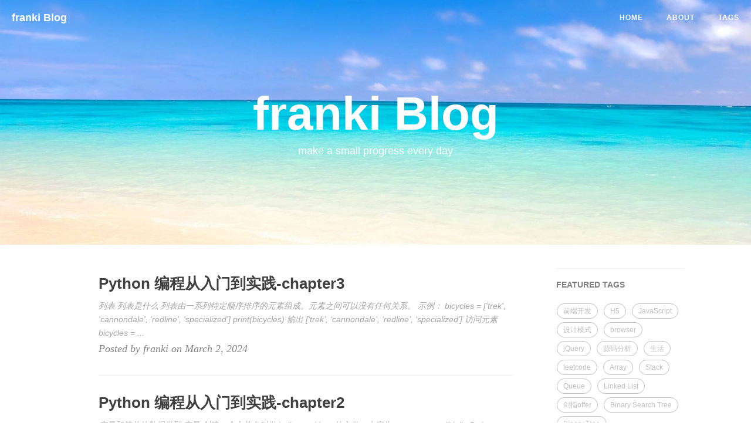

--- FILE ---
content_type: text/html; charset=utf-8
request_url: http://franki.sevenyuan.cn/page2/
body_size: 7037
content:
<!DOCTYPE html>
<html lang="en">
    <head>
    <meta charset="utf-8" />
    <meta http-equiv="X-UA-Compatible" content="IE=edge" />
    <meta
        name="google-site-verification"
        content="xBT4GhYoi5qRD5tr338pgPM5OWHHIDR6mNg1a3euekI"
    />
    <meta name="viewport" content="width=device-width, initial-scale=1" />
    <meta name="description" content="" />
    <meta name="keyword" content="" />
    <link rel="shortcut icon" href="/images/favicon.ico" />

    <title>
        franki的博客 | franki Blog
    </title>

    <link
        rel="canonical"
        href="https://nikfranki.github.io//page2/"
    />

    <!-- Bootstrap Core CSS -->
    <link rel="stylesheet" href="/css/bootstrap.min.css">

    <!-- Custom CSS -->
    <link rel="stylesheet" href="/css/hux-blog.min.css">

    <!-- Pygments Github CSS -->
    <link rel="stylesheet" href="/css/syntax.css">

    <!-- gittalk -->
    <link rel="stylesheet" href="/css/gitalk.css" />
    <script src="/js/gitalk.min.js"></script>

    <!-- Custom Fonts -->
    <!-- <link href="http://maxcdn.bootstrapcdn.com/font-awesome/4.3.0/css/font-awesome.min.css" rel="stylesheet" type="text/css"> -->
    <!-- Hux change font-awesome CDN to qiniu -->
    <link
        href="https://cdn.staticfile.org/font-awesome/4.2.0/css/font-awesome.min.css"
        rel="stylesheet"
        type="text/css"
    />

    <!-- Hux Delete, sad but pending in China
    <link href='http://fonts.googleapis.com/css?family=Lora:400,700,400italic,700italic' rel='stylesheet' type='text/css'>
    <link href='http://fonts.googleapis.com/css?family=Open+Sans:300italic,400italic,600italic,700italic,800italic,400,300,600,700,800' rel='stylesheet' type='text/
    css'>
    -->

    <!-- HTML5 Shim and Respond.js IE8 support of HTML5 elements and media queries -->
    <!-- WARNING: Respond.js doesn't work if you view the page via file:// -->
    <!--[if lt IE 9]>
        <script src="https://oss.maxcdn.com/libs/html5shiv/3.7.0/html5shiv.js"></script>
        <script src="https://oss.maxcdn.com/libs/respond.js/1.4.2/respond.min.js"></script>
    <![endif]-->

    <!-- ga & ba script hoook -->
    <script></script>
</head>


    <!-- hack iOS CSS :active style -->
    <body ontouchstart="">
        <!-- Navigation -->
<nav class="navbar navbar-default navbar-custom navbar-fixed-top">
    <div class="container-fluid">
        <!-- Brand and toggle get grouped for better mobile display -->
        <div class="navbar-header page-scroll">
            <button type="button" class="navbar-toggle">
                <span class="sr-only">Toggle navigation</span>
                <span class="icon-bar"></span>
                <span class="icon-bar"></span>
                <span class="icon-bar"></span>
            </button>
            <a class="navbar-brand" href="/">franki Blog</a>
        </div>

        <!-- Collect the nav links, forms, and other content for toggling -->
        <!-- Known Issue, found by Hux:
            <nav>'s height woule be hold on by its content.
            so, when navbar scale out, the <nav> will cover tags.
            also mask any touch event of tags, unfortunately.
        -->
        <div id="huxblog_navbar">
            <div class="navbar-collapse">
                <ul class="nav navbar-nav navbar-right">
                    <li>
                        <a href="/">Home</a>
                    </li>
                    
                    <li>
                        <a href="/about/">About</a>
                    </li>
                    
                    <li>
                        <a href="/tags/">Tags</a>
                    </li>
                    
                </ul>
            </div>
        </div>
        <!-- /.navbar-collapse -->
    </div>
    <!-- /.container -->
</nav>
<script>
    // Drop Bootstarp low-performance Navbar
    // Use customize navbar with high-quality material design animation
    // in high-perf jank-free CSS3 implementation
    var $body   = document.body;
    var $toggle = document.querySelector('.navbar-toggle');
    var $navbar = document.querySelector('#huxblog_navbar');
    var $collapse = document.querySelector('.navbar-collapse');

    $toggle.addEventListener('click', handleMagic)
    function handleMagic(e){
        if ($navbar.className.indexOf('in') > 0) {
        // CLOSE
            $navbar.className = " ";
            // wait until animation end.
            setTimeout(function(){
                // prevent frequently toggle
                if($navbar.className.indexOf('in') < 0) {
                    $collapse.style.height = "0px"
                }
            },400)
        }else{
        // OPEN
            $collapse.style.height = "auto"
            $navbar.className += " in";
        }
    }
</script>
 <!-- Page Header -->
<header class="intro-header" style="background-image: url('/images/home-bg.jpg')">
    <div class="container">
        <div class="row">
            <div class="col-lg-8 col-lg-offset-2 col-md-10 col-md-offset-1 ">
                <div class="site-heading">
                    <h1>franki Blog</h1>
                    <!--<hr class="small">-->
                    <span class="subheading">make a small progress every day</span>
                </div>
            </div>
        </div>
    </div>
</header>

<!-- Main Content -->
<div class="container">
	<div class="row">
        

<!-- USE SIDEBAR -->
    <!-- Post Container -->
    		<div class="
                col-lg-8 col-lg-offset-1
                col-md-8 col-md-offset-1
                col-sm-12
                col-xs-12
                post-container
            ">
    			
<div class="post-preview">
    <a href="/2024/03/02/Python%E7%BC%96%E7%A8%8B%E4%BB%8E%E5%85%A5%E9%97%A8%E5%88%B0%E5%AE%9E%E8%B7%B5-chapter3/">
        <h2 class="post-title">
            Python 编程从入门到实践-chapter3
        </h2>
        
        <h3 class="post-subtitle">
            
        </h3>
        
        <div class="post-content-preview">
            列表

列表是什么

列表由一系列特定顺序排序的元素组成。元素之间可以没有任何关系。

示例：

bicycles = ['trek', 'cannondale', 'redline', 'specialized']
print(bicycles)


输出 [‘trek’, ‘cannondale’, ‘redline’, ‘specialized’]

访问元素

bicycles = ...
        </div>
    </a>
    <p class="post-meta">
        Posted by franki on March 2, 2024
    </p>
</div>
<hr>

<div class="post-preview">
    <a href="/2024/03/01/python%E7%BC%96%E7%A8%8B%E4%BB%8E%E5%85%A5%E9%97%A8%E5%88%B0%E5%AE%9E%E8%B7%B5-chapter2/">
        <h2 class="post-title">
            Python 编程从入门到实践-chapter2
        </h2>
        
        <h3 class="post-subtitle">
            
        </h3>
        
        <div class="post-content-preview">
            变量和简单的数据类型

变量

创建一个文件名叫做 hello_world.py 的文件，内容为：

message = "Hello Python World!"
print(message)


在终端中使用命令 python3 hello_world.py，将会输出 Hello Python World!

变量的命名和使用

变量命名需要遵从以下的规则


  变量名只能包含字母、数...
        </div>
    </a>
    <p class="post-meta">
        Posted by franki on March 1, 2024
    </p>
</div>
<hr>

<div class="post-preview">
    <a href="/2024/02/29/python%E7%BC%96%E7%A8%8B%E4%BB%8E%E5%85%A5%E9%97%A8%E5%88%B0%E5%AE%9E%E8%B7%B5-chapter1/">
        <h2 class="post-title">
            Python编程从入门到实践-chapter1
        </h2>
        
        <h3 class="post-subtitle">
            
        </h3>
        
        <div class="post-content-preview">
            macOS 系统中搭建 Python 编程环境

最新的 macOS 版本默认不安装 python，需要自行安装，为了学习本书，需要安装 python3，可以直接到 Python 官网主页下载 download 安装运行即可

运行 Hello world 程序

print("Hello Python interpreter!")


        </div>
    </a>
    <p class="post-meta">
        Posted by franki on February 29, 2024
    </p>
</div>
<hr>

<div class="post-preview">
    <a href="/2023/12/31/%E5%9B%9E%E9%A1%BE2023%E5%B1%95%E6%9C%9B2024/">
        <h2 class="post-title">
            回顾2023，展望2024
        </h2>
        
        <h3 class="post-subtitle">
            
        </h3>
        
        <div class="post-content-preview">
            2023 年即将过去，2024 也要随之而来，历史的年轮又增加了一圈，一年来的酸甜苦辣都在记忆中温存，读过的书，走过的路，都已经成为生活的养分，迎接下一年的洗礼

回顾

2023 开年就遭遇新冠的关照，中间经历公司战略调整，自己经历更换部门，绩效考核不及自我预期，基于此，我给今年的自己评个分的话，最多 6 分（满分 10 分），下面复盘下这一年的得与失

工作

早在前些时间写过公司两周年...
        </div>
    </a>
    <p class="post-meta">
        Posted by franki on December 31, 2023
    </p>
</div>
<hr>

<div class="post-preview">
    <a href="/2023/07/21/%E8%AE%A1%E7%AE%97%E6%9C%BA%E7%BD%91%E7%BB%9C%E8%87%AA%E9%A1%B6%E5%90%91%E4%B8%8B-chapter9/">
        <h2 class="post-title">
            计算机网络自顶向下 chapter9
        </h2>
        
        <h3 class="post-subtitle">
            
        </h3>
        
        <div class="post-content-preview">
            计算机网络自顶向下 chapter9



        </div>
    </a>
    <p class="post-meta">
        Posted by franki on July 21, 2023
    </p>
</div>
<hr>

<div class="post-preview">
    <a href="/2023/07/20/%E8%AE%A1%E7%AE%97%E6%9C%BA%E7%BD%91%E7%BB%9C%E8%87%AA%E9%A1%B6%E5%90%91%E4%B8%8B-chapter8/">
        <h2 class="post-title">
            计算机网络自顶向下 chapter8
        </h2>
        
        <h3 class="post-subtitle">
            
        </h3>
        
        <div class="post-content-preview">
            计算机网络自顶向下 chapter8



        </div>
    </a>
    <p class="post-meta">
        Posted by franki on July 20, 2023
    </p>
</div>
<hr>

<div class="post-preview">
    <a href="/2023/07/19/%E8%AE%A1%E7%AE%97%E6%9C%BA%E7%BD%91%E7%BB%9C%E8%87%AA%E9%A1%B6%E5%90%91%E4%B8%8B-chapter7/">
        <h2 class="post-title">
            计算机网络自顶向下 chapter7
        </h2>
        
        <h3 class="post-subtitle">
            
        </h3>
        
        <div class="post-content-preview">
            计算机网络自顶向下 chapter7



        </div>
    </a>
    <p class="post-meta">
        Posted by franki on July 19, 2023
    </p>
</div>
<hr>

<div class="post-preview">
    <a href="/2023/07/18/%E8%AE%A1%E7%AE%97%E6%9C%BA%E7%BD%91%E7%BB%9C%E8%87%AA%E9%A1%B6%E5%90%91%E4%B8%8B-chapter6/">
        <h2 class="post-title">
            计算机网络自顶向下 chapter6
        </h2>
        
        <h3 class="post-subtitle">
            
        </h3>
        
        <div class="post-content-preview">
            计算机网络自顶向下 chapter6



        </div>
    </a>
    <p class="post-meta">
        Posted by franki on July 18, 2023
    </p>
</div>
<hr>

<div class="post-preview">
    <a href="/2023/07/17/%E8%AE%A1%E7%AE%97%E6%9C%BA%E7%BD%91%E7%BB%9C%E8%87%AA%E9%A1%B6%E5%90%91%E4%B8%8B-chapter5/">
        <h2 class="post-title">
            计算机网络自顶向下 chapter5
        </h2>
        
        <h3 class="post-subtitle">
            
        </h3>
        
        <div class="post-content-preview">
            计算机网络自顶向下 chapter5



        </div>
    </a>
    <p class="post-meta">
        Posted by franki on July 17, 2023
    </p>
</div>
<hr>

<div class="post-preview">
    <a href="/2023/07/16/%E8%AE%A1%E7%AE%97%E6%9C%BA%E7%BD%91%E7%BB%9C%E8%87%AA%E9%A1%B6%E5%90%91%E4%B8%8B-chapter4/">
        <h2 class="post-title">
            计算机网络自顶向下 chapter4
        </h2>
        
        <h3 class="post-subtitle">
            
        </h3>
        
        <div class="post-content-preview">
            计算机网络自顶向下 chapter4



        </div>
    </a>
    <p class="post-meta">
        Posted by franki on July 16, 2023
    </p>
</div>
<hr>


<!-- Pager -->

<ul class="pager">
    
    <li class="previous">
        <a href="/">&larr; Newer Posts</a>
    </li>
    
    
    <li class="next">
        <a href="/page3">Older Posts &rarr;</a>
    </li>
    
</ul>


    		</div>
    <!-- Sidebar Container -->
            <div class="
                col-lg-3 col-lg-offset-0
                col-md-3 col-md-offset-0
                col-sm-12
                col-xs-12
                sidebar-container
            ">
                <!-- Featured Tags -->
                
                <section>
                    <hr class="hidden-sm hidden-xs">
                    <h5><a href="/tags/">FEATURED TAGS</a></h5>
                    <div class="tags">
                        
                            
                                <a href="/tags/#前端开发" title="前端开发" rel="41">
                                    前端开发
                                </a>
                            
                        
                            
                                <a href="/tags/#H5" title="H5" rel="3">
                                    H5
                                </a>
                            
                        
                            
                        
                            
                        
                            
                                <a href="/tags/#JavaScript" title="JavaScript" rel="8">
                                    JavaScript
                                </a>
                            
                        
                            
                        
                            
                        
                            
                        
                            
                        
                            
                                <a href="/tags/#设计模式" title="设计模式" rel="12">
                                    设计模式
                                </a>
                            
                        
                            
                        
                            
                        
                            
                        
                            
                        
                            
                        
                            
                        
                            
                                <a href="/tags/#browser" title="browser" rel="2">
                                    browser
                                </a>
                            
                        
                            
                        
                            
                                <a href="/tags/#jQuery" title="jQuery" rel="9">
                                    jQuery
                                </a>
                            
                        
                            
                                <a href="/tags/#源码分析" title="源码分析" rel="13">
                                    源码分析
                                </a>
                            
                        
                            
                        
                            
                        
                            
                        
                            
                        
                            
                        
                            
                        
                            
                        
                            
                                <a href="/tags/#生活" title="生活" rel="6">
                                    生活
                                </a>
                            
                        
                            
                        
                            
                        
                            
                        
                            
                        
                            
                        
                            
                        
                            
                        
                            
                                <a href="/tags/#leetcode" title="leetcode" rel="169">
                                    leetcode
                                </a>
                            
                        
                            
                                <a href="/tags/#Array" title="Array" rel="9">
                                    Array
                                </a>
                            
                        
                            
                                <a href="/tags/#Stack" title="Stack" rel="5">
                                    Stack
                                </a>
                            
                        
                            
                                <a href="/tags/#Queue" title="Queue" rel="5">
                                    Queue
                                </a>
                            
                        
                            
                                <a href="/tags/#Linked List" title="Linked List" rel="12">
                                    Linked List
                                </a>
                            
                        
                            
                                <a href="/tags/#剑指offer" title="剑指offer" rel="33">
                                    剑指offer
                                </a>
                            
                        
                            
                                <a href="/tags/#Binary Search Tree" title="Binary Search Tree" rel="2">
                                    Binary Search Tree
                                </a>
                            
                        
                            
                        
                            
                                <a href="/tags/#Binary Tree" title="Binary Tree" rel="24">
                                    Binary Tree
                                </a>
                            
                        
                            
                                <a href="/tags/#Breadth-First Search" title="Breadth-First Search" rel="9">
                                    Breadth-First Search
                                </a>
                            
                        
                            
                                <a href="/tags/#Depth-First Search" title="Depth-First Search" rel="14">
                                    Depth-First Search
                                </a>
                            
                        
                            
                        
                            
                                <a href="/tags/#String" title="String" rel="6">
                                    String
                                </a>
                            
                        
                            
                                <a href="/tags/#Set" title="Set" rel="5">
                                    Set
                                </a>
                            
                        
                            
                        
                            
                        
                            
                                <a href="/tags/#Binary Search" title="Binary Search" rel="14">
                                    Binary Search
                                </a>
                            
                        
                            
                                <a href="/tags/#Sliding Window" title="Sliding Window" rel="5">
                                    Sliding Window
                                </a>
                            
                        
                            
                                <a href="/tags/#Backtracking" title="Backtracking" rel="11">
                                    Backtracking
                                </a>
                            
                        
                            
                                <a href="/tags/#Dynamic Programming" title="Dynamic Programming" rel="16">
                                    Dynamic Programming
                                </a>
                            
                        
                            
                        
                            
                                <a href="/tags/#Two Pointers" title="Two Pointers" rel="3">
                                    Two Pointers
                                </a>
                            
                        
                            
                                <a href="/tags/#Union Find" title="Union Find" rel="5">
                                    Union Find
                                </a>
                            
                        
                            
                        
                            
                                <a href="/tags/#Sort" title="Sort" rel="8">
                                    Sort
                                </a>
                            
                        
                            
                        
                            
                        
                            
                                <a href="/tags/#Bit Operation" title="Bit Operation" rel="3">
                                    Bit Operation
                                </a>
                            
                        
                            
                                <a href="/tags/#Recursion" title="Recursion" rel="2">
                                    Recursion
                                </a>
                            
                        
                            
                                <a href="/tags/#Map" title="Map" rel="5">
                                    Map
                                </a>
                            
                        
                            
                        
                            
                        
                            
                                <a href="/tags/#Graph" title="Graph" rel="24">
                                    Graph
                                </a>
                            
                        
                            
                        
                            
                                <a href="/tags/#Search" title="Search" rel="2">
                                    Search
                                </a>
                            
                        
                            
                        
                            
                                <a href="/tags/#Hash" title="Hash" rel="2">
                                    Hash
                                </a>
                            
                        
                            
                                <a href="/tags/#LinkedList" title="LinkedList" rel="3">
                                    LinkedList
                                </a>
                            
                        
                            
                                <a href="/tags/#复盘" title="复盘" rel="2">
                                    复盘
                                </a>
                            
                        
                            
                        
                            
                                <a href="/tags/#QuickSort" title="QuickSort" rel="2">
                                    QuickSort
                                </a>
                            
                        
                            
                        
                            
                                <a href="/tags/#Trie" title="Trie" rel="2">
                                    Trie
                                </a>
                            
                        
                            
                                <a href="/tags/#Design" title="Design" rel="2">
                                    Design
                                </a>
                            
                        
                            
                                <a href="/tags/#MinHeap" title="MinHeap" rel="2">
                                    MinHeap
                                </a>
                            
                        
                            
                        
                            
                        
                            
                                <a href="/tags/#Traverse" title="Traverse" rel="4">
                                    Traverse
                                </a>
                            
                        
                            
                                <a href="/tags/#Min Heap" title="Min Heap" rel="3">
                                    Min Heap
                                </a>
                            
                        
                            
                        
                            
                        
                            
                        
                            
                        
                            
                        
                            
                        
                            
                                <a href="/tags/#Node.js" title="Node.js" rel="26">
                                    Node.js
                                </a>
                            
                        
                            
                                <a href="/tags/#BackEnd" title="BackEnd" rel="14">
                                    BackEnd
                                </a>
                            
                        
                            
                                <a href="/tags/#SQL" title="SQL" rel="23">
                                    SQL
                                </a>
                            
                        
                            
                                <a href="/tags/#MySQL" title="MySQL" rel="23">
                                    MySQL
                                </a>
                            
                        
                            
                                <a href="/tags/#Design Patterns" title="Design Patterns" rel="12">
                                    Design Patterns
                                </a>
                            
                        
                            
                        
                            
                                <a href="/tags/#Network" title="Network" rel="9">
                                    Network
                                </a>
                            
                        
                            
                                <a href="/tags/#计算机网络" title="计算机网络" rel="9">
                                    计算机网络
                                </a>
                            
                        
                            
                                <a href="/tags/#Python" title="Python" rel="10">
                                    Python
                                </a>
                            
                        
                            
                                <a href="/tags/#SVG" title="SVG" rel="2">
                                    SVG
                                </a>
                            
                        
                    </div>
                </section>
                

                <!-- Short About -->
                <section class="visible-md visible-lg">
                    <hr><h5><a href="/about/">ABOUT ME</a></h5>
                    <div class="short-about">
                        
                            <img src="/images/avatar-franki.jpg" />
                        
                        
                            <p>学如逆水行舟，不进则退</p>
                        
                        <!-- SNS Link -->
                        <ul class="list-inline">
                            
                            
                            <li>
                                <a href="https://twitter.com/8024ldbryant">
                                    <span class="fa-stack fa-lg">
                                        <i class="fa fa-circle fa-stack-2x"></i>
                                        <i class="fa fa-twitter fa-stack-1x fa-inverse"></i>
                                    </span>
                                </a>
                            </li>
                            
                            
                            
                            
                            
                            <li>
                                <a target="_blank" href="https://github.com/NikFranki">
                                    <span class="fa-stack fa-lg">
                                        <i class="fa fa-circle fa-stack-2x"></i>
                                        <i class="fa fa-github fa-stack-1x fa-inverse"></i>
                                    </span>
                                </a>
                            </li>
                            
                        </ul>
                    </div>
                </section>
                <!-- Friends Blog -->
                
                <hr>
                <h5>FRIENDS</h5>
                <ul class="list-inline">
                    
                        <li><a href="http://www.sysuleo.com/">廖帅</a></li>
                    
                        <li><a href="https://maiyong.github.io/">麦经理</a></li>
                    
                </ul>
                
    		</div>
        
	</div>
</div>
 <!-- Footer -->
<footer>
    <div class="container">
        <div class="row">
            <div class="col-lg-8 col-lg-offset-2 col-md-10 col-md-offset-1">
                <ul class="list-inline text-center">
                    
                    
                    <li>
                        <a href="https://twitter.com/8024ldbryant">
                            <span class="fa-stack fa-lg">
                                <i class="fa fa-circle fa-stack-2x"></i>
                                <i class="fa fa-twitter fa-stack-1x fa-inverse"></i>
                            </span>
                        </a>
                    </li>
                    

                    <!-- add Weibo, Zhihu by Hux, add target = "_blank" to <a> by Hux -->
                    
                    


                    
                    
                    <li>
                        <a target="_blank" href="https://github.com/NikFranki">
                            <span class="fa-stack fa-lg">
                                <i class="fa fa-circle fa-stack-2x"></i>
                                <i class="fa fa-github fa-stack-1x fa-inverse"></i>
                            </span>
                        </a>
                    </li>
                    
                </ul>
                <p class="copyright text-muted">
                    Copyright &copy; franki Blog 2024
                    <br>
                    Power by <a href="https://jekyllcn.com/docs/home/">Jekyll</a> |
                    Theme by <a href="http://franki.sevenyuan.cn/">franki</a> |
                    <iframe
                        style="margin-left: 2px; margin-bottom:-5px;"
                        frameborder="0" scrolling="0" width="91px" height="20px"
                        src="https://ghbtns.com/github-btn.html?user=NikFranki&repo=NikFranki.github.io&type=star&count=true" >
                    </iframe>
                </p>
            </div>
        </div>
    </div>
</footer>

<!-- jQuery -->
<script src="/js/jquery.min.js "></script>

<!-- Bootstrap Core JavaScript -->
<script src="/js/bootstrap.min.js "></script>

<!-- Custom Theme JavaScript -->
<script src="/js/hux-blog.min.js "></script>


<!-- async load function -->
<script>
    function async(u, c) {
      var d = document, t = 'script',
          o = d.createElement(t),
          s = d.getElementsByTagName(t)[0];
      o.src = u;
      if (c) { o.addEventListener('load', function (e) { c(null, e); }, false); }
      s.parentNode.insertBefore(o, s);
    }
</script>

<!-- 
     Because of the native support for backtick-style fenced code blocks 
     right within the Markdown is landed in Github Pages, 
     From V1.6, There is no need for Highlight.js, 
     so Huxblog drops it officially.

     - https://github.com/blog/2100-github-pages-now-faster-and-simpler-with-jekyll-3-0  
     - https://help.github.com/articles/creating-and-highlighting-code-blocks/    
-->
<!--
    <script>
        async("http://cdn.bootcss.com/highlight.js/8.6/highlight.min.js", function(){
            hljs.initHighlightingOnLoad();
        })
    </script>
    <link href="http://cdn.bootcss.com/highlight.js/8.6/styles/github.min.css" rel="stylesheet">
-->


<!-- jquery.tagcloud.js -->
<script>
    // only load tagcloud.js in tag.html
    if($('#tag_cloud').length !== 0){
        async("/js/jquery.tagcloud.js",function(){
            $.fn.tagcloud.defaults = {
                //size: {start: 1, end: 1, unit: 'em'},
                color: {start: '#bbbbee', end: '#0085a1'},
            };
            $('#tag_cloud a').tagcloud();
        })
    }
</script>

<!--fastClick.js -->
<script>
    async("https://cdn.bootcss.com/fastclick/1.0.6/fastclick.min.js", function(){
        var $nav = document.querySelector("nav");
        if($nav) FastClick.attach($nav);
    })
</script>


<!-- Google Analytics -->

<script>
    // dynamic User by Hux
    var _gaId = 'UA-140814370-2';
    var _gaDomain = 'auto';

    // Originial
    (function(i,s,o,g,r,a,m){i['GoogleAnalyticsObject']=r;i[r]=i[r]||function(){
    (i[r].q=i[r].q||[]).push(arguments)},i[r].l=1*new Date();a=s.createElement(o),
    m=s.getElementsByTagName(o)[0];a.async=1;a.src=g;m.parentNode.insertBefore(a,m)
    })(window,document,'script','//www.google-analytics.com/analytics.js','ga');

    ga('create', _gaId, _gaDomain);
    ga('send', 'pageview');
</script>



<!-- Baidu Tongji -->

<script>
    // dynamic User by Hux
    var _baId = 'cfcf55bfd5654ebfcc52610f6fc31271';

    // Originial
    var _hmt = _hmt || [];
    (function() {
      var hm = document.createElement("script");
      hm.src = "//hm.baidu.com/hm.js?" + _baId;
      var s = document.getElementsByTagName("script")[0];
      s.parentNode.insertBefore(hm, s);
    })();
</script>


<!-- Side Catalog -->

    </body>
</html>


--- FILE ---
content_type: text/css; charset=utf-8
request_url: http://franki.sevenyuan.cn/css/hux-blog.min.css
body_size: 4674
content:
@media (min-width: 1200px) {
    .post-container,
    .sidebar-container {
        padding-right: 5%;
    }
}

@media (min-width: 768px) {
    .post-container {
        padding-right: 5%;
    }
}

.sidebar-container {
    color: #bfbfbf;
    font-size: 14px;
}

.sidebar-container h5 {
    color: gray;
    padding-bottom: 1em;
}

.sidebar-container h5 a {
    color: gray !important;
    text-decoration: none;
}

.sidebar-container a {
    color: #bfbfbf !important;
}

.sidebar-container a:hover,
.sidebar-container a:active {
    color: #0085a1 !important;
}

.sidebar-container .tags a {
    border-color: #bfbfbf;
}

.sidebar-container .tags a:hover,
.sidebar-container .tags a:active {
    border-color: #0085a1;
}

.sidebar-container .short-about img {
    width: 80%;
    display: block;
    border-radius: 5px;
    margin-bottom: 20px;
}

.sidebar-container .short-about p {
    margin-top: 0;
    margin-bottom: 20px;
}

.sidebar-container .short-about .list-inline > li {
    padding-left: 0;
}

body {
    font-family: -apple-system, 'Helvetica Neue', Arial, 'PingFang SC',
        'Hiragino Sans GB', STHeiti, 'Microsoft YaHei', 'Microsoft JhengHei',
        'Source Han Sans SC', 'Noto Sans CJK SC', 'Source Han Sans CN',
        'Noto Sans SC', 'Source Han Sans TC', 'Noto Sans CJK TC',
        'WenQuanYi Micro Hei', SimSun, sans-serif;
    line-height: 1.7;
    font-size: 16px;
    color: #404040;
    overflow-x: hidden;
}

p {
    margin: 30px 0;
}

h1,
h2,
h3,
h4,
h5,
h6 {
    font-family: -apple-system, 'Helvetica Neue', Arial, 'PingFang SC',
        'Hiragino Sans GB', STHeiti, 'Microsoft YaHei', 'Microsoft JhengHei',
        'Source Han Sans SC', 'Noto Sans CJK SC', 'Source Han Sans CN',
        'Noto Sans SC', 'Source Han Sans TC', 'Noto Sans CJK TC',
        'WenQuanYi Micro Hei', SimSun, sans-serif;
    line-height: 1.7;
    line-height: 1.1;
    font-weight: 700;
}

h4 {
    font-size: 21px;
}

a {
    color: #404040;
}

a:hover,
a:focus {
    color: #0085a1;
}

a img:hover,
a img:focus {
    cursor: zoom-in;
}

article {
    overflow-x: hidden;
    overflow-y: hidden;
}

@-webkit-keyframes AnimationName {
    0% {
        background-position: 0% 50%;
    }

    50% {
        background-position: 100% 50%;
    }

    100% {
        background-position: 0% 50%;
    }
}

@-moz-keyframes AnimationName {
    0% {
        background-position: 0% 50%;
    }

    50% {
        background-position: 100% 50%;
    }

    100% {
        background-position: 0% 50%;
    }
}

@keyframes AnimationName {
    0% {
        background-position: 0% 50%;
    }

    50% {
        background-position: 100% 50%;
    }

    100% {
        background-position: 0% 50%;
    }
}

.m-backtotop {
    -webkit-transition: all 0.3s ease-in-out;
    -moz-transition: all 0.3s ease-in-out;
    -ms-transition: all 0.3s ease-in-out;
    -o-transition: all 0.3s ease-in-out;
    transition: all 0.3s ease-in-out;
    position: fixed;
    bottom: -50px;
    right: 20px;
    width: 50px;
    height: 50px;
    background: #222;
    border-radius: 25px;
    text-align: center;
    border: 2px solid #fff;
    box-shadow: 0 2px 3px rgba(0, 0, 0, 0.1);
    opacity: 0;
    overflow: hidden;
    color: #fff;
}

.m-backtotop.active {
    bottom: 15px;
    opacity: 1;
}

.m-backtotop > div {
    -webkit-transition: all 0.3s ease-in-out;
    -moz-transition: all 0.3s ease-in-out;
    -ms-transition: all 0.3s ease-in-out;
    -o-transition: all 0.3s ease-in-out;
    transition: all 0.3s ease-in-out;
}

.m-backtotop > div.arrow {
    position: absolute;
    top: 50%;
    left: 50%;
    transform: translateY(-50%) translateX(-50%);
    opacity: 1;
}

.m-backtotop > div.text {
    font-size: 5px;
    font-size: 0.5rem;
    line-height: 10px;
    text-transform: uppercase;
    font-weight: 900;
    font-family: 'Open Sans', sans-serif;
    position: absolute;
    left: 50%;
    top: 50%;
    transform: translateY(50%) translateX(-50%);
    opacity: 0;
    margin-top: 1px;
}

.m-backtotop:hover {
    transform: scale(1.1);
    bottom: 20px;
    cursor: pointer;
    background: black;
    box-shadow: 0 10px 5px rgba(0, 0, 0, 0.1);
}

.m-backtotop:hover > div.arrow {
    transform: translateY(-150%) translateX(-50%);
    opacity: 0;
}

.m-backtotop:hover > div.text {
    transform: translateY(-50%) translateX(-50%);
    opacity: 1;
}

blockquote {
    color: gray;
    font-style: italic;
    font-size: 0.95em;
    margin: 20px 0 20px;
}

blockquote p {
    margin: 0;
}

small.img-hint {
    display: block;
    margin-top: -20px;
    text-align: center;
}

br + small.img-hint {
    margin-top: -40px;
}

img.shadow {
    box-shadow: rgba(0, 0, 0, 0.258824) 0 2px 5px 0;
}

@media screen and (max-width: 768px) {
    select {
        -webkit-appearance: none;
        margin-top: 15px;
        color: #337ab7;
        border-color: #337ab7;
        padding: 0 0.4em;
        background: #fff;
    }
}

.table th,
.table td {
    border: 1px solid #eee !important;
}

hr.small {
    max-width: 100px;
    margin: 15px auto;
    border-width: 4px;
    border-color: #fff;
}

pre,
.table-responsive {
    -webkit-overflow-scrolling: touch;
}

pre code {
    display: block;
    width: auto;
    white-space: pre;
    word-wrap: normal;
}

.post-container a {
    color: #337ab7;
}

.post-container a:hover,
.post-container a:focus {
    color: #0085a1;
}

.post-container h1,
.post-container h2,
.post-container h3,
.post-container h4,
.post-container h5,
.post-container h6 {
    margin: 30px 0 10px;
}

.post-container h5 {
    font-size: 19px;
    font-weight: 600;
    color: gray;
}

.post-container h5 + p {
    margin-top: 5px;
}

.post-container h6 {
    font-size: 16px;
    font-weight: 600;
    color: gray;
}

.post-container h6 + p {
    margin-top: 5px;
}

.post-container ul,
.post-container ol {
    margin-bottom: 40px;
}

@media screen and (max-width: 768px) {
    .post-container ul,
    .post-container ol {
        padding-left: 30px;
    }
}

@media screen and (max-width: 500px) {
    .post-container ul,
    .post-container ol {
        padding-left: 20px;
    }
}

.post-container ol ol,
.post-container ol ul,
.post-container ul ol,
.post-container ul ul {
    margin-bottom: 5px;
}

.post-container li p {
    margin: 0;
    margin-bottom: 5px;
}

.post-container li h1,
.post-container li h2,
.post-container li h3,
.post-container li h4,
.post-container li h5,
.post-container li h6 {
    line-height: 2;
    margin-top: 20px;
}

@media only screen and (max-width: 767px) {
    .navbar-default .navbar-collapse {
        border: none;
        background: #fff;
        box-shadow: 0 5px 10px 2px rgba(0, 0, 0, 0.2);
        box-shadow: rgba(0, 0, 0, 0.117647) 0 1px 6px,
            rgba(0, 0, 0, 0.239216) 0 1px 4px;
        border-radius: 2px;
        width: 170px;
        float: right;
        margin: 0;
    }

    #huxblog_navbar {
        opacity: 0;
        transform: scaleX(0);
        transform-origin: top right;
        transition: all 0.25s cubic-bezier(0.23, 1, 0.32, 1);
        -webkit-transform: scaleX(0);
        -webkit-transform-origin: top right;
        -webkit-transition: all 0.25s cubic-bezier(0.23, 1, 0.32, 1);
    }

    #huxblog_navbar a {
        font-size: 13px;
        line-height: 28px;
    }

    #huxblog_navbar .navbar-collapse {
        height: 0;
        transform: scaleY(0);
        transform-origin: top right;
        transition: transform 500ms cubic-bezier(0.23, 1, 0.32, 1);
        -webkit-transform: scaleY(0);
        -webkit-transform-origin: top right;
        -webkit-transition: -webkit-transform 500ms
            cubic-bezier(0.23, 1, 0.32, 1);
    }

    #huxblog_navbar li {
        opacity: 0;
        transition: opacity 450ms cubic-bezier(0.23, 1, 0.32, 1) 205ms;
        -webkit-transition: opacity 450ms cubic-bezier(0.23, 1, 0.32, 1) 205ms;
    }

    #huxblog_navbar.in {
        transform: scaleX(1);
        -webkit-transform: scaleX(1);
        opacity: 1;
    }

    #huxblog_navbar.in .navbar-collapse {
        transform: scaleY(1);
        -webkit-transform: scaleY(1);
    }

    #huxblog_navbar.in li {
        opacity: 1;
    }
}

.navbar-custom {
    background: 0 0;
    border: none;
    position: absolute;
    top: 0;
    left: 0;
    width: 100%;
    z-index: 3;
    font-family: -apple-system, 'Helvetica Neue', Arial, 'PingFang SC',
        'Hiragino Sans GB', STHeiti, 'Microsoft YaHei', 'Microsoft JhengHei',
        'Source Han Sans SC', 'Noto Sans CJK SC', 'Source Han Sans CN',
        'Noto Sans SC', 'Source Han Sans TC', 'Noto Sans CJK TC',
        'WenQuanYi Micro Hei', SimSun, sans-serif;
    line-height: 1.7;
}

.navbar-custom .navbar-brand {
    font-weight: 800;
    color: #fff;
    height: 56px;
    line-height: 25px;
}

.navbar-custom .navbar-brand:hover {
    color: rgba(255, 255, 255, 0.8);
}

.navbar-custom .nav li a {
    text-transform: uppercase;
    font-size: 12px;
    line-height: 20px;
    font-weight: 800;
    letter-spacing: 1px;
}

.navbar-custom .nav li a:active {
    background: rgba(0, 0, 0, 0.12);
}

@media only screen and (min-width: 768px) {
    .navbar-custom {
        background: 0 0;
        border-bottom: 1px solid transparent;
    }

    .navbar-custom body {
        font-size: 20px;
    }

    .navbar-custom .navbar-brand {
        color: #fff;
        padding: 20px;
        line-height: 20px;
    }

    .navbar-custom .navbar-brand:hover,
    .navbar-custom .navbar-brand:focus {
        color: rgba(255, 255, 255, 0.8);
    }

    .navbar-custom .nav li a {
        color: #fff;
        padding: 20px;
    }

    .navbar-custom .nav li a:hover,
    .navbar-custom .nav li a:focus {
        color: rgba(255, 255, 255, 0.8);
    }

    .navbar-custom .nav li a:active {
        background: 0 0;
    }
}

@media only screen and (min-width: 1170px) {
    .navbar-custom {
        -webkit-transition: background-color 0.3s;
        -moz-transition: background-color 0.3s;
        transition: background-color 0.3s;
        -webkit-transform: translate3d(0, 0, 0);
        -moz-transform: translate3d(0, 0, 0);
        -ms-transform: translate3d(0, 0, 0);
        -o-transform: translate3d(0, 0, 0);
        transform: translate3d(0, 0, 0);
        -webkit-backface-visibility: hidden;
        backface-visibility: hidden;
    }

    .navbar-custom.is-fixed {
        position: fixed;
        top: -61px;
        background-color: rgba(255, 255, 255, 0.9);
        border-bottom: 1px solid #f2f2f2;
        -webkit-transition: -webkit-transform 0.3s;
        -moz-transition: -moz-transform 0.3s;
        transition: transform 0.3s;
    }

    .navbar-custom.is-fixed .navbar-brand {
        color: #404040;
    }

    .navbar-custom.is-fixed .navbar-brand:hover,
    .navbar-custom.is-fixed .navbar-brand:focus {
        color: #0085a1;
    }

    .navbar-custom.is-fixed .nav li a {
        color: #404040;
    }

    .navbar-custom.is-fixed .nav li a:hover,
    .navbar-custom.is-fixed .nav li a:focus {
        color: #0085a1;
    }

    .navbar-custom.is-visible {
        -webkit-transform: translate3d(0, 100%, 0);
        -moz-transform: translate3d(0, 100%, 0);
        -ms-transform: translate3d(0, 100%, 0);
        -o-transform: translate3d(0, 100%, 0);
        transform: translate3d(0, 100%, 0);
    }
}

.intro-header {
    background: no-repeat center center;
    background-color: gray;
    background-attachment: scroll;
    -webkit-background-size: cover;
    -moz-background-size: cover;
    background-size: cover;
    -o-background-size: cover;
    margin-bottom: 0;
}

@media only screen and (min-width: 768px) {
    .intro-header {
        margin-bottom: 20px;
    }
}

.intro-header .site-heading,
.intro-header .post-heading,
.intro-header .page-heading {
    padding: 85px 0 55px;
    color: #fff;
}

@media only screen and (min-width: 768px) {
    .intro-header .site-heading,
    .intro-header .post-heading,
    .intro-header .page-heading {
        padding: 150px 0;
    }
}

.intro-header .site-heading {
    padding: 95px 0 70px;
}

@media only screen and (min-width: 768px) {
    .intro-header .site-heading {
        padding: 150px 0;
    }
}

.intro-header .site-heading,
.intro-header .page-heading {
    text-align: center;
}

.intro-header .site-heading h1,
.intro-header .page-heading h1 {
    margin-top: 0;
    font-size: 50px;
}

.intro-header .site-heading .subheading,
.intro-header .page-heading .subheading {
    font-family: -apple-system, 'Helvetica Neue', Arial, 'PingFang SC',
        'Hiragino Sans GB', STHeiti, 'Microsoft YaHei', 'Microsoft JhengHei',
        'Source Han Sans SC', 'Noto Sans CJK SC', 'Source Han Sans CN',
        'Noto Sans SC', 'Source Han Sans TC', 'Noto Sans CJK TC',
        'WenQuanYi Micro Hei', SimSun, sans-serif;
    line-height: 1.7;
    font-size: 18px;
    line-height: 1.1;
    display: block;
    font-weight: 300;
    margin: 10px 0 0;
}

@media only screen and (min-width: 768px) {
    .intro-header .site-heading h1,
    .intro-header .page-heading h1 {
        font-size: 80px;
    }
}

.intro-header .post-heading h1 {
    font-size: 30px;
    margin-bottom: 24px;
}

.intro-header .post-heading .subheading,
.intro-header .post-heading .meta {
    line-height: 1.1;
    display: block;
}

.intro-header .post-heading .subheading {
    font-family: -apple-system, 'Helvetica Neue', Arial, 'PingFang SC',
        'Hiragino Sans GB', STHeiti, 'Microsoft YaHei', 'Microsoft JhengHei',
        'Source Han Sans SC', 'Noto Sans CJK SC', 'Source Han Sans CN',
        'Noto Sans SC', 'Source Han Sans TC', 'Noto Sans CJK TC',
        'WenQuanYi Micro Hei', SimSun, sans-serif;
    line-height: 1.7;
    font-size: 17px;
    line-height: 1.4;
    font-weight: 400;
    margin: 10px 0 30px;
    margin-top: -5px;
}

.intro-header .post-heading .meta {
    font-family: Lora, 'Times New Roman', serif;
    font-style: italic;
    font-weight: 300;
    font-size: 18px;
}

.intro-header .post-heading .meta a {
    color: #fff;
}

@media only screen and (min-width: 768px) {
    .intro-header .post-heading h1 {
        font-size: 55px;
    }

    .intro-header .post-heading .subheading {
        font-size: 30px;
    }

    .intro-header .post-heading .meta {
        font-size: 20px;
    }
}

.post-preview > a {
    color: #404040;
}

.post-preview > a:hover,
.post-preview > a:focus {
    text-decoration: none;
    color: #0085a1;
}

.post-preview > a > .post-title {
    font-size: 21px;
    line-height: 1.3;
    margin-top: 30px;
    margin-bottom: 8px;
}

.post-preview > a > .post-subtitle {
    font-size: 15px;
    line-height: 1.3;
    margin: 0;
    font-weight: 300;
    margin-bottom: 10px;
}

.post-preview > .post-meta {
    font-family: Lora, 'Times New Roman', serif;
    color: gray;
    font-size: 16px;
    font-style: italic;
    margin-top: 0;
}

.post-preview > .post-meta > a {
    text-decoration: none;
    color: #404040;
}

.post-preview > .post-meta > a:hover,
.post-preview > .post-meta > a:focus {
    color: #0085a1;
    text-decoration: underline;
}

@media only screen and (min-width: 768px) {
    .post-preview > a > .post-title {
        font-size: 26px;
        line-height: 1.3;
        margin-bottom: 10px;
    }

    .post-preview > a > .post-subtitle {
        font-size: 16px;
    }

    .post-preview .post-meta {
        font-size: 18px;
    }
}

.post-content-preview {
    font-size: 13px;
    font-style: italic;
    color: #a3a3a3;
}

.post-content-preview:hover {
    color: #0085a1;
}

@media only screen and (min-width: 768px) {
    .post-content-preview {
        font-size: 14px;
    }
}

.section-heading {
    font-size: 36px;
    margin-top: 60px;
    font-weight: 700;
}

.caption {
    text-align: center;
    font-size: 14px;
    padding: 10px;
    font-style: italic;
    margin: 0;
    display: block;
    border-bottom-right-radius: 5px;
    border-bottom-left-radius: 5px;
}

footer {
    font-size: 20px;
    padding: 50px 0 65px;
}

footer .list-inline {
    margin: 0;
    padding: 0;
}

footer .copyright {
    font-size: 14px;
    text-align: center;
    margin-bottom: 0;
}

footer .copyright a {
    color: #337ab7;
}

footer .copyright a:hover,
footer .copyright a:focus {
    color: #0085a1;
}

.floating-label-form-group {
    font-size: 14px;
    position: relative;
    margin-bottom: 0;
    padding-bottom: 0.5em;
    border-bottom: 1px solid #eee;
}

.floating-label-form-group input,
.floating-label-form-group textarea {
    z-index: 1;
    position: relative;
    padding-right: 0;
    padding-left: 0;
    border: none;
    border-radius: 0;
    font-size: 1.5em;
    background: 0 0;
    box-shadow: none !important;
    resize: none;
}

.floating-label-form-group label {
    display: block;
    z-index: 0;
    position: relative;
    top: 2em;
    margin: 0;
    font-size: 0.85em;
    line-height: 1.764705882em;
    vertical-align: middle;
    vertical-align: baseline;
    opacity: 0;
    -webkit-transition: top 0.3s ease, opacity 0.3s ease;
    -moz-transition: top 0.3s ease, opacity 0.3s ease;
    -ms-transition: top 0.3s ease, opacity 0.3s ease;
    transition: top 0.3s ease, opacity 0.3s ease;
}

.floating-label-form-group::not(:first-child) {
    padding-left: 14px;
    border-left: 1px solid #eee;
}

.floating-label-form-group-with-value label {
    top: 0;
    opacity: 1;
}

.floating-label-form-group-with-focus label {
    color: #0085a1;
}

form .row:first-child .floating-label-form-group {
    border-top: 1px solid #eee;
}

.btn {
    font-family: -apple-system, 'Helvetica Neue', Arial, 'PingFang SC',
        'Hiragino Sans GB', STHeiti, 'Microsoft YaHei', 'Microsoft JhengHei',
        'Source Han Sans SC', 'Noto Sans CJK SC', 'Source Han Sans CN',
        'Noto Sans SC', 'Source Han Sans TC', 'Noto Sans CJK TC',
        'WenQuanYi Micro Hei', SimSun, sans-serif;
    line-height: 1.7;
    text-transform: uppercase;
    font-size: 14px;
    font-weight: 800;
    letter-spacing: 1px;
    border-radius: 0;
    padding: 15px 25px;
}

.btn-lg {
    font-size: 16px;
    padding: 25px 35px;
}

.btn-default:hover,
.btn-default:focus {
    background-color: #0085a1;
    border: 1px solid #0085a1;
    color: #fff;
}

.pager {
    margin: 20px 0 0 !important;
    padding: 0 !important;
}

.pager li > a,
.pager li > span {
    font-family: -apple-system, 'Helvetica Neue', Arial, 'PingFang SC',
        'Hiragino Sans GB', STHeiti, 'Microsoft YaHei', 'Microsoft JhengHei',
        'Source Han Sans SC', 'Noto Sans CJK SC', 'Source Han Sans CN',
        'Noto Sans SC', 'Source Han Sans TC', 'Noto Sans CJK TC',
        'WenQuanYi Micro Hei', SimSun, sans-serif;
    line-height: 1.7;
    text-transform: uppercase;
    font-size: 13px;
    font-weight: 800;
    letter-spacing: 1px;
    padding: 10px;
    background-color: #fff;
    border-radius: 0;
}

@media only screen and (min-width: 768px) {
    .pager li > a,
    .pager li > span {
        font-size: 14px;
        padding: 15px 25px;
    }
}

.pager li > a {
    color: #404040;
}

.pager li > a:hover,
.pager li > a:focus {
    color: #fff;
    background-color: #0085a1;
    border: 1px solid #0085a1;
}

.pager .disabled > a,
.pager .disabled > a:hover,
.pager .disabled > a:focus,
.pager .disabled > span {
    color: gray;
    background-color: #404040;
    cursor: not-allowed;
}

::-moz-selection {
    color: #fff;
    text-shadow: none;
    background: #0085a1;
}

::selection {
    color: #fff;
    text-shadow: none;
    background: #0085a1;
}

img::selection {
    color: #fff;
    background: 0 0;
}

img::-moz-selection {
    color: #fff;
    background: 0 0;
}

body {
    webkit-tap-highlight-color: #0085a1;
}

.tags {
    margin-bottom: -5px;
}

.tags a,
.tags .tag {
    display: inline-block;
    border: 1px solid rgba(255, 255, 255, 0.8);
    border-radius: 999em;
    padding: 0 10px;
    color: #fff;
    line-height: 24px;
    font-size: 12px;
    text-decoration: none;
    margin: 0 1px;
    margin-bottom: 6px;
}

.tags a:hover,
.tags .tag:hover,
.tags a:active,
.tags .tag:active {
    color: #fff;
    border-color: #fff;
    background-color: rgba(255, 255, 255, 0.4);
    text-decoration: none;
}

@media only screen and (min-width: 768px) {
    .tags a,
    .tags .tag {
        margin-right: 5px;
    }
}

#tag-heading {
    padding: 70px 0 60px;
}

@media only screen and (min-width: 768px) {
    #tag-heading {
        padding: 55px 0;
    }
}

#tag_cloud {
    margin: 20px 0 15px 0;
}

#tag_cloud a,
#tag_cloud .tag {
    font-size: 14px;
    border: none;
    line-height: 28px;
    margin: 0 2px;
    margin-bottom: 8px;
    background: #d6d6d6;
}

#tag_cloud a:hover,
#tag_cloud .tag:hover,
#tag_cloud a:active,
#tag_cloud .tag:active {
    background-color: #0085a1 !important;
}

@media only screen and (min-width: 768px) {
    #tag_cloud {
        margin-bottom: 25px;
    }
}

.tag-comments {
    font-size: 12px;
}

@media only screen and (min-width: 768px) {
    .tag-comments {
        font-size: 14px;
    }
}

.t:first-child {
    margin-top: 0;
}

.listing-seperator {
    color: #0085a1;
    font-size: 21px !important;
}

.listing-seperator::before {
    margin-right: 5px;
}

@media only screen and (min-width: 768px) {
    .listing-seperator {
        font-size: 20px !important;
        line-height: 2 !important;
    }
}

.one-tag-list .tag-text {
    font-weight: 200;
    font-family: -apple-system, 'Helvetica Neue', Arial, 'PingFang SC',
        'Hiragino Sans GB', STHeiti, 'Microsoft YaHei', 'Microsoft JhengHei',
        'Source Han Sans SC', 'Noto Sans CJK SC', 'Source Han Sans CN',
        'Noto Sans SC', 'Source Han Sans TC', 'Noto Sans CJK TC',
        'WenQuanYi Micro Hei', SimSun, sans-serif;
    line-height: 1.7;
}

.one-tag-list .post-preview {
    position: relative;
}

.one-tag-list .post-preview > a .post-title {
    font-size: 16px;
    font-weight: 500;
    margin-top: 20px;
}

.one-tag-list .post-preview > a .post-subtitle {
    font-size: 12px;
}

.one-tag-list .post-preview > .post-meta {
    position: absolute;
    right: 5px;
    bottom: 0;
    margin: 0;
    font-size: 12px;
    line-height: 12px;
}

@media only screen and (min-width: 768px) {
    .one-tag-list .post-preview {
        margin-left: 20px;
    }

    .one-tag-list .post-preview > a > .post-title {
        font-size: 18px;
        line-height: 1.3;
    }

    .one-tag-list .post-preview > a > .post-subtitle {
        font-size: 14px;
    }

    .one-tag-list .post-preview .post-meta {
        font-size: 18px;
    }
}

.post-container img {
    cursor: zoom-in;
    display: block;
    max-width: 100%;
    height: auto;
    margin: 1.5em auto 1.6em auto;
}

.navbar-default .navbar-toggle:focus,
.navbar-default .navbar-toggle:hover {
    background-color: inherit;
}

.navbar-default .navbar-toggle:active {
    background-color: rgba(255, 255, 255, 0.25);
}

.navbar-default .navbar-toggle {
    border-color: transparent;
    padding: 19px 16px;
    margin-top: 2px;
    margin-right: 2px;
    margin-bottom: 2px;
    border-radius: 50%;
}

.navbar-default .navbar-toggle .icon-bar {
    width: 18px;
    border-radius: 0;
    background-color: #fff;
}

.navbar-default .navbar-toggle .icon-bar + .icon-bar {
    margin-top: 3px;
}

.comment {
    margin-top: 20px;
}

.comment #ds-thread #ds-reset a.ds-like-thread-button {
    border: 1px solid #ddd;
    border-radius: 0;
    background: #fff;
    box-shadow: none;
    text-shadow: none;
}

.comment #ds-thread #ds-reset li.ds-tab a.ds-current {
    border: 1px solid #ddd;
    border-radius: 0;
    background: #fff;
    box-shadow: none;
    text-shadow: none;
}

.comment #ds-thread #ds-reset .ds-textarea-wrapper {
    background: 0 0;
}

.comment #ds-thread #ds-reset .ds-gradient-bg {
    background: 0 0;
}

#ds-smilies-tooltip ul.ds-smilies-tabs li a {
    background: #fff !important;
}

.page-fullscreen .intro-header {
    position: fixed;
    left: 0;
    top: 0;
    width: 100%;
    height: 100%;
}

.page-fullscreen #tag-heading {
    position: fixed;
    left: 0;
    top: 0;
    padding-bottom: 150px;
    width: 100%;
    height: 100%;
    display: -webkit-box;
    -webkit-box-orient: vertical;
    -webkit-box-pack: center;
    -webkit-box-align: center;
    display: -webkit-flex;
    -webkit-align-items: center;
    -webkit-justify-content: center;
    -webkit-flex-direction: column;
    display: flex;
    align-items: center;
    justify-content: center;
    flex-direction: column;
}

.page-fullscreen footer {
    position: absolute;
    width: 100%;
    bottom: 0;
    padding-bottom: 20px;
    opacity: 0.6;
    color: #fff;
}

.page-fullscreen footer .copyright {
    color: #fff;
}

.page-fullscreen footer .copyright a {
    color: #fff;
}

.page-fullscreen footer .copyright a:hover {
    color: #ddd;
}

.img-modal-container {
    position: fixed;
    top: 0;
    right: 0;
    bottom: 0;
    left: 0;
    z-index: 9;
}

.img-modal-container .mask {
    position: fixed;
    top: 0;
    right: 0;
    bottom: 0;
    left: 0;
    z-index: -1;
    background: #000;
    opacity: 0.5;
}

.img-modal-container img {
    cursor: zoom-out;
    position: absolute;
    top: 50%;
    left: 50%;
    width: auto;
    transform: translate(-50%, -50%);
}

.catalog-container {
    padding: 0;
}
.side-catalog {
    display: block;
    overflow: auto;
    height: 100%;
    padding-bottom: 40px;
    width: 195px;
}
.side-catalog.fixed {
    position: fixed;
    top: -21px;
}
.side-catalog.fold .catalog-toggle::before {
    content: '+';
}
.side-catalog.fold .catalog-body {
    display: none;
}
.side-catalog .catalog-toggle::before {
    content: '−';
    position: relative;
    margin-right: 5px;
    bottom: 1px;
}
.side-catalog .catalog-body {
    position: relative;
    list-style: none;
    height: auto;
    overflow: hidden;
    padding-left: 0;
    padding-right: 5px;
    text-indent: 0;
}
.side-catalog .catalog-body li {
    position: relative;
    list-style: none;
}
.side-catalog .catalog-body li a {
    padding-left: 10px;
    max-width: 180px;
    display: inline-block;
    vertical-align: middle;
    height: 30px;
    line-height: 30px;
    overflow: hidden;
    text-decoration: none;
    white-space: nowrap;
    text-overflow: ellipsis;
}
.side-catalog .catalog-body .h1_nav,
.side-catalog .catalog-body .h2_nav,
.side-catalog .catalog-body .h3_nav {
    margin-left: 0;
    font-size: 13px;
    font-weight: 700;
}
.side-catalog .catalog-body .h3_nav {
    margin-left: 10px;
}
.side-catalog .catalog-body .h4_nav,
.side-catalog .catalog-body .h5_nav,
.side-catalog .catalog-body .h6_nav {
    margin-left: 15px;
    font-size: 12px;
}
.side-catalog .catalog-body .h4_nav a,
.side-catalog .catalog-body .h5_nav a,
.side-catalog .catalog-body .h6_nav a {
    max-width: 170px;
}
.side-catalog .catalog-body .active {
    border-radius: 4px;
    background-color: #f5f5f5;
}
.side-catalog .catalog-body .active a {
    color: #0085a1 !important;
}


--- FILE ---
content_type: application/javascript; charset=utf-8
request_url: http://franki.sevenyuan.cn/js/hux-blog.min.js
body_size: 505
content:
/*!
 * Hux Blog v1.0.0 (http://huxpro.github.io)
 * Copyright 2015 Hux
 */

$(document).ready(function () { $("table").wrap("<div class='table-responsive'></div>"), $("table").addClass("table") }), $(document).ready(function () { $('iframe[src*="youtube.com"]').wrap('<div class="embed-responsive embed-responsive-16by9"></div>'), $('iframe[src*="youtube.com"]').addClass("embed-responsive-item"), $('iframe[src*="vimeo.com"]').wrap('<div class="embed-responsive embed-responsive-16by9"></div>'), $('iframe[src*="vimeo.com"]').addClass("embed-responsive-item") }), jQuery(document).ready(function (a) { var b = 1170; if (a(window).width() > b) { var c = a(".navbar-custom").height(), d = a(".intro-header .container").height(); a(window).on("scroll", { previousTop: 0 }, function () { var b = a(window).scrollTop(), e = a(".side-catalog"); b < this.previousTop ? b > 0 && a(".navbar-custom").hasClass("is-fixed") ? a(".navbar-custom").addClass("is-visible") : a(".navbar-custom").removeClass("is-visible is-fixed") : (a(".navbar-custom").removeClass("is-visible"), b > c && !a(".navbar-custom").hasClass("is-fixed") && a(".navbar-custom").addClass("is-fixed")), this.previousTop = b, e.show(), b > d + 41 ? e.addClass("fixed") : e.removeClass("fixed") }) } });

--- FILE ---
content_type: application/javascript; charset=utf-8
request_url: http://franki.sevenyuan.cn/js/gitalk.min.js
body_size: 48716
content:
!function(e,t){"object"==typeof exports&&"object"==typeof module?module.exports=t():"function"==typeof define&&define.amd?define([],t):"object"==typeof exports?exports.Gitalk=t():e.Gitalk=t()}(this,function(){return function(e){function t(r){if(n[r])return n[r].exports;var o=n[r]={i:r,l:!1,exports:{}};return e[r].call(o.exports,o,o.exports,t),o.l=!0,o.exports}var n={};return t.m=e,t.c=n,t.d=function(e,n,r){t.o(e,n)||Object.defineProperty(e,n,{configurable:!1,enumerable:!0,get:r})},t.n=function(e){var n=e&&e.__esModule?function(){return e.default}:function(){return e};return t.d(n,"a",n),n},t.o=function(e,t){return Object.prototype.hasOwnProperty.call(e,t)},t.p="/dist",t(t.s=79)}([function(e,t){var n=e.exports={version:"2.5.7"};"number"==typeof __e&&(__e=n)},function(e,t){var n=e.exports="undefined"!=typeof window&&window.Math==Math?window:"undefined"!=typeof self&&self.Math==Math?self:Function("return this")();"number"==typeof __g&&(__g=n)},function(e,t,n){var r=n(39)("wks"),o=n(25),i=n(1).Symbol,a="function"==typeof i;(e.exports=function(e){return r[e]||(r[e]=a&&i[e]||(a?i:o)("Symbol."+e))}).store=r},function(e,t,n){"use strict";function r(e){return"[object Array]"===S.call(e)}function o(e){return"[object ArrayBuffer]"===S.call(e)}function i(e){return"undefined"!=typeof FormData&&e instanceof FormData}function a(e){return"undefined"!=typeof ArrayBuffer&&ArrayBuffer.isView?ArrayBuffer.isView(e):e&&e.buffer&&e.buffer instanceof ArrayBuffer}function u(e){return"string"==typeof e}function s(e){return"number"==typeof e}function c(e){return void 0===e}function l(e){return null!==e&&"object"==typeof e}function f(e){return"[object Date]"===S.call(e)}function p(e){return"[object File]"===S.call(e)}function d(e){return"[object Blob]"===S.call(e)}function h(e){return"[object Function]"===S.call(e)}function m(e){return l(e)&&h(e.pipe)}function v(e){return"undefined"!=typeof URLSearchParams&&e instanceof URLSearchParams}function g(e){return e.replace(/^\s*/,"").replace(/\s*$/,"")}function y(){return("undefined"==typeof navigator||"ReactNative"!==navigator.product)&&("undefined"!=typeof window&&"undefined"!=typeof document)}function b(e,t){if(null!==e&&void 0!==e)if("object"==typeof e||r(e)||(e=[e]),r(e))for(var n=0,o=e.length;n<o;n++)t.call(null,e[n],n,e);else for(var i in e)Object.prototype.hasOwnProperty.call(e,i)&&t.call(null,e[i],i,e)}function w(){function e(e,n){"object"==typeof t[n]&&"object"==typeof e?t[n]=w(t[n],e):t[n]=e}for(var t={},n=0,r=arguments.length;n<r;n++)b(arguments[n],e);return t}function _(e,t,n){return b(t,function(t,r){e[r]=n&&"function"==typeof t?x(t,n):t}),e}var x=n(72),E=n(167),S=Object.prototype.toString;e.exports={isArray:r,isArrayBuffer:o,isBuffer:E,isFormData:i,isArrayBufferView:a,isString:u,isNumber:s,isObject:l,isUndefined:c,isDate:f,isFile:p,isBlob:d,isFunction:h,isStream:m,isURLSearchParams:v,isStandardBrowserEnv:y,forEach:b,merge:w,extend:_,trim:g}},function(e,t,n){var r=n(1),o=n(0),i=n(13),a=n(11),u=n(12),s=function(e,t,n){var c,l,f,p=e&s.F,d=e&s.G,h=e&s.S,m=e&s.P,v=e&s.B,g=e&s.W,y=d?o:o[t]||(o[t]={}),b=y.prototype,w=d?r:h?r[t]:(r[t]||{}).prototype;d&&(n=t);for(c in n)(l=!p&&w&&void 0!==w[c])&&u(y,c)||(f=l?w[c]:n[c],y[c]=d&&"function"!=typeof w[c]?n[c]:v&&l?i(f,r):g&&w[c]==f?function(e){var t=function(t,n,r){if(this instanceof e){switch(arguments.length){case 0:return new e;case 1:return new e(t);case 2:return new e(t,n)}return new e(t,n,r)}return e.apply(this,arguments)};return t.prototype=e.prototype,t}(f):m&&"function"==typeof f?i(Function.call,f):f,m&&((y.virtual||(y.virtual={}))[c]=f,e&s.R&&b&&!b[c]&&a(b,c,f)))};s.F=1,s.G=2,s.S=4,s.P=8,s.B=16,s.W=32,s.U=64,s.R=128,e.exports=s},function(e,t,n){"use strict";Object.defineProperty(t,"__esModule",{value:!0}),function(e){function r(){return null}function o(e){var t=e.nodeName,n=e.attributes;e.attributes={},t.defaultProps&&_(e.attributes,t.defaultProps),n&&_(e.attributes,n)}function i(e,t){var n,r,o;if(t){for(o in t)if(n=V.test(o))break;if(n){r=e.attributes={};for(o in t)t.hasOwnProperty(o)&&(r[V.test(o)?o.replace(/([A-Z0-9])/,"-$1").toLowerCase():o]=t[o])}}}function a(e,t,n){var r=t&&t._preactCompatRendered&&t._preactCompatRendered.base;r&&r.parentNode!==t&&(r=null),r||(r=t.children[0]);for(var o=t.childNodes.length;o--;)t.childNodes[o]!==r&&t.removeChild(t.childNodes[o]);var i=G.render(e,t,r);return t&&(t._preactCompatRendered=i&&(i._component||{base:i})),"function"==typeof n&&n(),i&&i._component||i}function u(e,t,n,r){var o=G.h(J,{context:e.context},t),i=a(o,n);return r&&r(i),i._component||i.base}function s(e){var t=e._preactCompatRendered&&e._preactCompatRendered.base;return!(!t||t.parentNode!==e)&&(G.render(G.h(r),e,t),!0)}function c(e){return h.bind(null,e)}function l(e,t){for(var n=t||0;n<e.length;n++){var r=e[n];Array.isArray(r)?l(r):r&&"object"==typeof r&&!g(r)&&(r.props&&r.type||r.attributes&&r.nodeName||r.children)&&(e[n]=h(r.type||r.nodeName,r.props||r.attributes,r.children))}}function f(e){return"function"==typeof e&&!(e.prototype&&e.prototype.render)}function p(e){return C({displayName:e.displayName||e.name,render:function(){return e(this.props,this.context)}})}function d(e){var t=e[U];return t?!0===t?e:t:(t=p(e),Object.defineProperty(t,U,{configurable:!0,value:!0}),t.displayName=e.displayName,t.propTypes=e.propTypes,t.defaultProps=e.defaultProps,Object.defineProperty(e,U,{configurable:!0,value:t}),t)}function h(){for(var e=[],t=arguments.length;t--;)e[t]=arguments[t];return l(e,2),m(G.h.apply(void 0,e))}function m(e){e.preactCompatNormalized=!0,w(e),f(e.nodeName)&&(e.nodeName=d(e.nodeName));var t=e.attributes.ref,n=t&&typeof t;return!Z||"string"!==n&&"number"!==n||(e.attributes.ref=y(t,Z)),b(e),e}function v(e,t){for(var n=[],r=arguments.length-2;r-- >0;)n[r]=arguments[r+2];if(!g(e))return e;var o=e.attributes||e.props,i=G.h(e.nodeName||e.type,o,e.children||o&&o.children),a=[i,t];return n&&n.length?a.push(n):t&&t.children&&a.push(t.children),m(G.cloneElement.apply(void 0,a))}function g(e){return e&&(e instanceof q||e.$$typeof===z)}function y(e,t){return t._refProxies[e]||(t._refProxies[e]=function(n){t&&t.refs&&(t.refs[e]=n,null===n&&(delete t._refProxies[e],t=null))})}function b(e){var t=e.nodeName,n=e.attributes;if(n&&"string"==typeof t){var r={};for(var o in n)r[o.toLowerCase()]=o;if(r.ondoubleclick&&(n.ondblclick=n[r.ondoubleclick],delete n[r.ondoubleclick]),r.onchange&&("textarea"===t||"input"===t.toLowerCase()&&!/^fil|che|rad/i.test(n.type))){var i=r.oninput||"oninput";n[i]||(n[i]=A([n[i],n[r.onchange]]),delete n[r.onchange])}}}function w(e){var t=e.attributes;if(t){var n=t.className||t.class;n&&(t.className=n)}}function _(e,t){for(var n in t)t.hasOwnProperty(n)&&(e[n]=t[n]);return e}function x(e,t){for(var n in e)if(!(n in t))return!0;for(var r in t)if(e[r]!==t[r])return!0;return!1}function E(e){return e&&e.base||e}function S(){}function C(e){function t(e,t){k(this),I.call(this,e,t,W),M.call(this,e,t)}return e=_({constructor:t},e),e.mixins&&O(e,N(e.mixins)),e.statics&&_(t,e.statics),e.propTypes&&(t.propTypes=e.propTypes),e.defaultProps&&(t.defaultProps=e.defaultProps),e.getDefaultProps&&(t.defaultProps=e.getDefaultProps()),S.prototype=I.prototype,t.prototype=_(new S,e),t.displayName=e.displayName||"Component",t}function N(e){for(var t={},n=0;n<e.length;n++){var r=e[n];for(var o in r)r.hasOwnProperty(o)&&"function"==typeof r[o]&&(t[o]||(t[o]=[])).push(r[o])}return t}function O(e,t){for(var n in t)t.hasOwnProperty(n)&&(e[n]=A(t[n].concat(e[n]||Q),"getDefaultProps"===n||"getInitialState"===n||"getChildContext"===n))}function k(e){for(var t in e){var n=e[t];"function"!=typeof n||n.__bound||X.hasOwnProperty(t)||((e[t]=n.bind(e)).__bound=!0)}}function T(e,t,n){if("string"==typeof t&&(t=e.constructor.prototype[t]),"function"==typeof t)return t.apply(e,n)}function A(e,t){return function(){for(var n,r=arguments,o=this,i=0;i<e.length;i++){var a=T(o,e[i],r);if(t&&null!=a){n||(n={});for(var u in a)a.hasOwnProperty(u)&&(n[u]=a[u])}else void 0!==a&&(n=a)}return n}}function M(e,t){P.call(this,e,t),this.componentWillReceiveProps=A([P,this.componentWillReceiveProps||"componentWillReceiveProps"]),this.render=A([P,j,this.render||"render",D])}function P(e,t){if(e){var n=e.children;if(n&&Array.isArray(n)&&1===n.length&&(e.children=n[0],e.children&&"object"==typeof e.children&&(e.children.length=1,e.children[0]=e.children)),Y){var r="function"==typeof this?this:this.constructor,o=this.propTypes||r.propTypes,i=this.displayName||r.name;o&&F.a.checkPropTypes(o,e,"prop",i)}}}function j(e){Z=this}function D(){Z===this&&(Z=null)}function I(e,t,n){G.Component.call(this,e,t),this.state=this.getInitialState?this.getInitialState():{},this.refs={},this._refProxies={},n!==W&&M.call(this,e,t)}function L(e,t){I.call(this,e,t)}n.d(t,"version",function(){return B}),n.d(t,"DOM",function(){return te}),n.d(t,"Children",function(){return ee}),n.d(t,"render",function(){return a}),n.d(t,"createClass",function(){return C}),n.d(t,"createFactory",function(){return c}),n.d(t,"createElement",function(){return h}),n.d(t,"cloneElement",function(){return v}),n.d(t,"isValidElement",function(){return g}),n.d(t,"findDOMNode",function(){return E}),n.d(t,"unmountComponentAtNode",function(){return s}),n.d(t,"Component",function(){return I}),n.d(t,"PureComponent",function(){return L}),n.d(t,"unstable_renderSubtreeIntoContainer",function(){return u});var R=n(83),F=n.n(R),G=n(88);n.n(G);n.d(t,"PropTypes",function(){return F.a});var B="15.1.0",H="a abbr address area article aside audio b base bdi bdo big blockquote body br button canvas caption cite code col colgroup data datalist dd del details dfn dialog div dl dt em embed fieldset figcaption figure footer form h1 h2 h3 h4 h5 h6 head header hgroup hr html i iframe img input ins kbd keygen label legend li link main map mark menu menuitem meta meter nav noscript object ol optgroup option output p param picture pre progress q rp rt ruby s samp script section select small source span strong style sub summary sup table tbody td textarea tfoot th thead time title tr track u ul var video wbr circle clipPath defs ellipse g image line linearGradient mask path pattern polygon polyline radialGradient rect stop svg text tspan".split(" "),z="undefined"!=typeof Symbol&&Symbol.for&&Symbol.for("react.element")||60103,U="undefined"!=typeof Symbol?Symbol.for("__preactCompatWrapper"):"__preactCompatWrapper",X={constructor:1,render:1,shouldComponentUpdate:1,componentWillReceiveProps:1,componentWillUpdate:1,componentDidUpdate:1,componentWillMount:1,componentDidMount:1,componentWillUnmount:1,componentDidUnmount:1},V=/^(?:accent|alignment|arabic|baseline|cap|clip|color|fill|flood|font|glyph|horiz|marker|overline|paint|stop|strikethrough|stroke|text|underline|unicode|units|v|vert|word|writing|x)[A-Z]/,W={},Y=void 0===e||!e.env||"production"!==e.env.NODE_ENV,q=G.h("a",null).constructor;q.prototype.$$typeof=z,q.prototype.preactCompatUpgraded=!1,q.prototype.preactCompatNormalized=!1,Object.defineProperty(q.prototype,"type",{get:function(){return this.nodeName},set:function(e){this.nodeName=e},configurable:!0}),Object.defineProperty(q.prototype,"props",{get:function(){return this.attributes},set:function(e){this.attributes=e},configurable:!0});var $=G.options.event;G.options.event=function(e){return $&&(e=$(e)),e.persist=Object,e.nativeEvent=e,e};var K=G.options.vnode;G.options.vnode=function(e){if(!e.preactCompatUpgraded){e.preactCompatUpgraded=!0;var t=e.nodeName,n=e.attributes=_({},e.attributes);"function"==typeof t?(!0===t[U]||t.prototype&&"isReactComponent"in t.prototype)&&(e.children&&""===String(e.children)&&(e.children=void 0),e.children&&(n.children=e.children),e.preactCompatNormalized||m(e),o(e)):(e.children&&""===String(e.children)&&(e.children=void 0),e.children&&(n.children=e.children),n.defaultValue&&(n.value||0===n.value||(n.value=n.defaultValue),delete n.defaultValue),i(e,n))}K&&K(e)};var J=function(){};J.prototype.getChildContext=function(){return this.props.context},J.prototype.render=function(e){return e.children[0]};for(var Z,Q=[],ee={map:function(e,t,n){return null==e?null:(e=ee.toArray(e),n&&n!==e&&(t=t.bind(n)),e.map(t))},forEach:function(e,t,n){if(null==e)return null;e=ee.toArray(e),n&&n!==e&&(t=t.bind(n)),e.forEach(t)},count:function(e){return e&&e.length||0},only:function(e){if(e=ee.toArray(e),1!==e.length)throw new Error("Children.only() expects only one child.");return e[0]},toArray:function(e){return null==e?[]:Array.isArray&&Array.isArray(e)?e:Q.concat(e)}},te={},ne=H.length;ne--;)te[H[ne]]=c(H[ne]);_(I.prototype=new G.Component,{constructor:I,isReactComponent:{},replaceState:function(e,t){var n=this;this.setState(e,t);for(var r in n.state)r in e||delete n.state[r]},getDOMNode:function(){return this.base},isMounted:function(){return!!this.base}}),S.prototype=I.prototype,L.prototype=new S,L.prototype.isPureReactComponent=!0,L.prototype.shouldComponentUpdate=function(e,t){return x(this.props,e)||x(this.state,t)};var re={version:B,DOM:te,PropTypes:F.a,Children:ee,render:a,createClass:C,createFactory:c,createElement:h,cloneElement:v,isValidElement:g,findDOMNode:E,unmountComponentAtNode:s,Component:I,PureComponent:L,unstable_renderSubtreeIntoContainer:u};t.default=re}.call(t,n(10))},function(e,t,n){var r=n(8);e.exports=function(e){if(!r(e))throw TypeError(e+" is not an object!");return e}},function(e,t,n){var r=n(6),o=n(49),i=n(32),a=Object.defineProperty;t.f=n(9)?Object.defineProperty:function(e,t,n){if(r(e),t=i(t,!0),r(n),o)try{return a(e,t,n)}catch(e){}if("get"in n||"set"in n)throw TypeError("Accessors not supported!");return"value"in n&&(e[t]=n.value),e}},function(e,t){e.exports=function(e){return"object"==typeof e?null!==e:"function"==typeof e}},function(e,t,n){e.exports=!n(14)(function(){return 7!=Object.defineProperty({},"a",{get:function(){return 7}}).a})},function(e,t){function n(){throw new Error("setTimeout has not been defined")}function r(){throw new Error("clearTimeout has not been defined")}function o(e){if(l===setTimeout)return setTimeout(e,0);if((l===n||!l)&&setTimeout)return l=setTimeout,setTimeout(e,0);try{return l(e,0)}catch(t){try{return l.call(null,e,0)}catch(t){return l.call(this,e,0)}}}function i(e){if(f===clearTimeout)return clearTimeout(e);if((f===r||!f)&&clearTimeout)return f=clearTimeout,clearTimeout(e);try{return f(e)}catch(t){try{return f.call(null,e)}catch(t){return f.call(this,e)}}}function a(){m&&d&&(m=!1,d.length?h=d.concat(h):v=-1,h.length&&u())}function u(){if(!m){var e=o(a);m=!0;for(var t=h.length;t;){for(d=h,h=[];++v<t;)d&&d[v].run();v=-1,t=h.length}d=null,m=!1,i(e)}}function s(e,t){this.fun=e,this.array=t}function c(){}var l,f,p=e.exports={};!function(){try{l="function"==typeof setTimeout?setTimeout:n}catch(e){l=n}try{f="function"==typeof clearTimeout?clearTimeout:r}catch(e){f=r}}();var d,h=[],m=!1,v=-1;p.nextTick=function(e){var t=new Array(arguments.length-1);if(arguments.length>1)for(var n=1;n<arguments.length;n++)t[n-1]=arguments[n];h.push(new s(e,t)),1!==h.length||m||o(u)},s.prototype.run=function(){this.fun.apply(null,this.array)},p.title="browser",p.browser=!0,p.env={},p.argv=[],p.version="",p.versions={},p.on=c,p.addListener=c,p.once=c,p.off=c,p.removeListener=c,p.removeAllListeners=c,p.emit=c,p.prependListener=c,p.prependOnceListener=c,p.listeners=function(e){return[]},p.binding=function(e){throw new Error("process.binding is not supported")},p.cwd=function(){return"/"},p.chdir=function(e){throw new Error("process.chdir is not supported")},p.umask=function(){return 0}},function(e,t,n){var r=n(7),o=n(18);e.exports=n(9)?function(e,t,n){return r.f(e,t,o(1,n))}:function(e,t,n){return e[t]=n,e}},function(e,t){var n={}.hasOwnProperty;e.exports=function(e,t){return n.call(e,t)}},function(e,t,n){var r=n(24);e.exports=function(e,t,n){if(r(e),void 0===t)return e;switch(n){case 1:return function(n){return e.call(t,n)};case 2:return function(n,r){return e.call(t,n,r)};case 3:return function(n,r,o){return e.call(t,n,r,o)}}return function(){return e.apply(t,arguments)}}},function(e,t){e.exports=function(e){try{return!!e()}catch(e){return!0}}},function(e,t){e.exports={}},function(e,t,n){var r=n(54),o=n(35);e.exports=function(e){return r(o(e))}},function(e,t,n){function r(e,t){if(l(e))return new Date(e.getTime());if("string"!=typeof e)return new Date(e);var n=t||{},r=n.additionalDigits;r=null==r?d:Number(r);var c=o(e),f=i(c.date,r),h=f.year,m=f.restDateString,v=a(m,h);if(v){var g,y=v.getTime(),b=0;return c.time&&(b=u(c.time)),c.timezone?g=s(c.timezone):(g=new Date(y+b).getTimezoneOffset(),g=new Date(y+b+g*p).getTimezoneOffset()),new Date(y+b+g*p)}return new Date(e)}function o(e){var t,n={},r=e.split(h);if(m.test(r[0])?(n.date=null,t=r[0]):(n.date=r[0],t=r[1]),t){var o=k.exec(t);o?(n.time=t.replace(o[1],""),n.timezone=o[1]):n.time=t}return n}function i(e,t){var n,r=g[t],o=b[t];if(n=y.exec(e)||o.exec(e)){var i=n[1];return{year:parseInt(i,10),restDateString:e.slice(i.length)}}if(n=v.exec(e)||r.exec(e)){var a=n[1];return{year:100*parseInt(a,10),restDateString:e.slice(a.length)}}return{year:null}}function a(e,t){if(null===t)return null;var n,r,o,i;if(0===e.length)return r=new Date(0),r.setUTCFullYear(t),r;if(n=w.exec(e))return r=new Date(0),o=parseInt(n[1],10)-1,r.setUTCFullYear(t,o),r;if(n=_.exec(e)){r=new Date(0);var a=parseInt(n[1],10);return r.setUTCFullYear(t,0,a),r}if(n=x.exec(e)){r=new Date(0),o=parseInt(n[1],10)-1;var u=parseInt(n[2],10);return r.setUTCFullYear(t,o,u),r}if(n=E.exec(e))return i=parseInt(n[1],10)-1,c(t,i);if(n=S.exec(e)){i=parseInt(n[1],10)-1;return c(t,i,parseInt(n[2],10)-1)}return null}function u(e){var t,n,r;if(t=C.exec(e))return(n=parseFloat(t[1].replace(",",".")))%24*f;if(t=N.exec(e))return n=parseInt(t[1],10),r=parseFloat(t[2].replace(",",".")),n%24*f+r*p;if(t=O.exec(e)){n=parseInt(t[1],10),r=parseInt(t[2],10);var o=parseFloat(t[3].replace(",","."));return n%24*f+r*p+1e3*o}return null}function s(e){var t,n;return(t=T.exec(e))?0:(t=A.exec(e))?(n=60*parseInt(t[2],10),"+"===t[1]?-n:n):(t=M.exec(e),t?(n=60*parseInt(t[2],10)+parseInt(t[3],10),"+"===t[1]?-n:n):0)}function c(e,t,n){t=t||0,n=n||0;var r=new Date(0);r.setUTCFullYear(e,0,4);var o=r.getUTCDay()||7,i=7*t+n+1-o;return r.setUTCDate(r.getUTCDate()+i),r}var l=n(198),f=36e5,p=6e4,d=2,h=/[T ]/,m=/:/,v=/^(\d{2})$/,g=[/^([+-]\d{2})$/,/^([+-]\d{3})$/,/^([+-]\d{4})$/],y=/^(\d{4})/,b=[/^([+-]\d{4})/,/^([+-]\d{5})/,/^([+-]\d{6})/],w=/^-(\d{2})$/,_=/^-?(\d{3})$/,x=/^-?(\d{2})-?(\d{2})$/,E=/^-?W(\d{2})$/,S=/^-?W(\d{2})-?(\d{1})$/,C=/^(\d{2}([.,]\d*)?)$/,N=/^(\d{2}):?(\d{2}([.,]\d*)?)$/,O=/^(\d{2}):?(\d{2}):?(\d{2}([.,]\d*)?)$/,k=/([Z+-].*)$/,T=/^(Z)$/,A=/^([+-])(\d{2})$/,M=/^([+-])(\d{2}):?(\d{2})$/;e.exports=r},function(e,t){e.exports=function(e,t){return{enumerable:!(1&e),configurable:!(2&e),writable:!(4&e),value:t}}},function(e,t,n){"use strict";var r=n(96)(!0);n(51)(String,"String",function(e){this._t=String(e),this._i=0},function(){var e,t=this._t,n=this._i;return n>=t.length?{value:void 0,done:!0}:(e=r(t,n),this._i+=e.length,{value:e,done:!1})})},function(e,t){e.exports=!0},function(e,t,n){var r=n(53),o=n(40);e.exports=Object.keys||function(e){return r(e,o)}},function(e,t){var n={}.toString;e.exports=function(e){return n.call(e).slice(8,-1)}},function(e,t,n){var r=n(35);e.exports=function(e){return Object(r(e))}},function(e,t){e.exports=function(e){if("function"!=typeof e)throw TypeError(e+" is not a function!");return e}},function(e,t){var n=0,r=Math.random();e.exports=function(e){return"Symbol(".concat(void 0===e?"":e,")_",(++n+r).toString(36))}},function(e,t,n){var r=n(7).f,o=n(12),i=n(2)("toStringTag");e.exports=function(e,t,n){e&&!o(e=n?e:e.prototype,i)&&r(e,i,{configurable:!0,value:t})}},function(e,t,n){n(101);for(var r=n(1),o=n(11),i=n(15),a=n(2)("toStringTag"),u="CSSRuleList,CSSStyleDeclaration,CSSValueList,ClientRectList,DOMRectList,DOMStringList,DOMTokenList,DataTransferItemList,FileList,HTMLAllCollection,HTMLCollection,HTMLFormElement,HTMLSelectElement,MediaList,MimeTypeArray,NamedNodeMap,NodeList,PaintRequestList,Plugin,PluginArray,SVGLengthList,SVGNumberList,SVGPathSegList,SVGPointList,SVGStringList,SVGTransformList,SourceBufferList,StyleSheetList,TextTrackCueList,TextTrackList,TouchList".split(","),s=0;s<u.length;s++){var c=u[s],l=r[c],f=l&&l.prototype;f&&!f[a]&&o(f,a,c),i[c]=i.Array}},function(e,t){t.f={}.propertyIsEnumerable},function(e,t,n){"use strict";t.__esModule=!0,t.default=function(e,t){if(!(e instanceof t))throw new TypeError("Cannot call a class as a function")}},function(e,t,n){"use strict";t.__esModule=!0;var r=n(80),o=function(e){return e&&e.__esModule?e:{default:e}}(r);t.default=function(){function e(e,t){for(var n=0;n<t.length;n++){var r=t[n];r.enumerable=r.enumerable||!1,r.configurable=!0,"value"in r&&(r.writable=!0),(0,o.default)(e,r.key,r)}}return function(t,n,r){return n&&e(t.prototype,n),r&&e(t,r),t}}()},function(e,t,n){var r=n(8),o=n(1).document,i=r(o)&&r(o.createElement);e.exports=function(e){return i?o.createElement(e):{}}},function(e,t,n){var r=n(8);e.exports=function(e,t){if(!r(e))return e;var n,o;if(t&&"function"==typeof(n=e.toString)&&!r(o=n.call(e)))return o;if("function"==typeof(n=e.valueOf)&&!r(o=n.call(e)))return o;if(!t&&"function"==typeof(n=e.toString)&&!r(o=n.call(e)))return o;throw TypeError("Can't convert object to primitive value")}},function(e,t,n){"use strict";e.exports="SECRET_DO_NOT_PASS_THIS_OR_YOU_WILL_BE_FIRED"},function(e,t){var n=Math.ceil,r=Math.floor;e.exports=function(e){return isNaN(e=+e)?0:(e>0?r:n)(e)}},function(e,t){e.exports=function(e){if(void 0==e)throw TypeError("Can't call method on  "+e);return e}},function(e,t,n){var r=n(6),o=n(98),i=n(40),a=n(38)("IE_PROTO"),u=function(){},s=function(){var e,t=n(31)("iframe"),r=i.length;for(t.style.display="none",n(55).appendChild(t),t.src="javascript:",e=t.contentWindow.document,e.open(),e.write("<script>document.F=Object<\/script>"),e.close(),s=e.F;r--;)delete s.prototype[i[r]];return s()};e.exports=Object.create||function(e,t){var n;return null!==e?(u.prototype=r(e),n=new u,u.prototype=null,n[a]=e):n=s(),void 0===t?n:o(n,t)}},function(e,t,n){var r=n(34),o=Math.min;e.exports=function(e){return e>0?o(r(e),9007199254740991):0}},function(e,t,n){var r=n(39)("keys"),o=n(25);e.exports=function(e){return r[e]||(r[e]=o(e))}},function(e,t,n){var r=n(0),o=n(1),i=o["__core-js_shared__"]||(o["__core-js_shared__"]={});(e.exports=function(e,t){return i[e]||(i[e]=void 0!==t?t:{})})("versions",[]).push({version:r.version,mode:n(20)?"pure":"global",copyright:"© 2018 Denis Pushkarev (zloirock.ru)"})},function(e,t){e.exports="constructor,hasOwnProperty,isPrototypeOf,propertyIsEnumerable,toLocaleString,toString,valueOf".split(",")},function(e,t,n){var r=n(22),o=n(2)("toStringTag"),i="Arguments"==r(function(){return arguments}()),a=function(e,t){try{return e[t]}catch(e){}};e.exports=function(e){var t,n,u;return void 0===e?"Undefined":null===e?"Null":"string"==typeof(n=a(t=Object(e),o))?n:i?r(t):"Object"==(u=r(t))&&"function"==typeof t.callee?"Arguments":u}},function(e,t,n){var r=n(41),o=n(2)("iterator"),i=n(15);e.exports=n(0).getIteratorMethod=function(e){if(void 0!=e)return e[o]||e["@@iterator"]||i[r(e)]}},function(e,t,n){"use strict";function r(e){var t,n;this.promise=new e(function(e,r){if(void 0!==t||void 0!==n)throw TypeError("Bad Promise constructor");t=e,n=r}),this.resolve=o(t),this.reject=o(n)}var o=n(24);e.exports.f=function(e){return new r(e)}},function(e,t){t.f=Object.getOwnPropertySymbols},function(e,t,n){t.f=n(2)},function(e,t,n){var r=n(1),o=n(0),i=n(20),a=n(45),u=n(7).f;e.exports=function(e){var t=o.Symbol||(o.Symbol=i?{}:r.Symbol||{});"_"==e.charAt(0)||e in t||u(t,e,{value:a.f(e)})}},function(e,t,n){"use strict";function r(e){var t=arguments.length>1&&void 0!==arguments[1]?arguments[1]:[],n={};return Object.keys(e).forEach(function(r){-1===t.indexOf(r)&&(n[r]=e[r])}),n}function o(e,t){if(e===t)return!0;var n=!Array.isArray(e)||!Array.isArray(t),r=e.length!==t.length;return!n&&!r&&e.every(function(e,n){return e===t[n]})}Object.defineProperty(t,"__esModule",{value:!0}),t.omit=r,t.arraysEqual=o;t.isElementAnSFC=function(e){return!("string"==typeof e.type||e.type.prototype.isReactComponent)},t.hyphenate=function(e){var t={};return function(n){return t[n]||(t[n]=e(n)),t[n]}}(function(e){return e.replace(/([A-Z])/g,"-$1").toLowerCase()})},function(e,t,n){"use strict";(function(t){function r(e,t){!o.isUndefined(e)&&o.isUndefined(e["Content-Type"])&&(e["Content-Type"]=t)}var o=n(3),i=n(169),a={"Content-Type":"application/x-www-form-urlencoded"},u={adapter:function(){var e;return"undefined"!=typeof XMLHttpRequest?e=n(73):void 0!==t&&(e=n(73)),e}(),transformRequest:[function(e,t){return i(t,"Content-Type"),o.isFormData(e)||o.isArrayBuffer(e)||o.isBuffer(e)||o.isStream(e)||o.isFile(e)||o.isBlob(e)?e:o.isArrayBufferView(e)?e.buffer:o.isURLSearchParams(e)?(r(t,"application/x-www-form-urlencoded;charset=utf-8"),e.toString()):o.isObject(e)?(r(t,"application/json;charset=utf-8"),JSON.stringify(e)):e}],transformResponse:[function(e){if("string"==typeof e)try{e=JSON.parse(e)}catch(e){}return e}],timeout:0,xsrfCookieName:"XSRF-TOKEN",xsrfHeaderName:"X-XSRF-TOKEN",maxContentLength:-1,validateStatus:function(e){return e>=200&&e<300}};u.headers={common:{Accept:"application/json, text/plain, */*"}},o.forEach(["delete","get","head"],function(e){u.headers[e]={}}),o.forEach(["post","put","patch"],function(e){u.headers[e]=o.merge(a)}),e.exports=u}).call(t,n(10))},function(e,t,n){e.exports=!n(9)&&!n(14)(function(){return 7!=Object.defineProperty(n(31)("div"),"a",{get:function(){return 7}}).a})},function(e,t){},function(e,t,n){"use strict";var r=n(20),o=n(4),i=n(52),a=n(11),u=n(15),s=n(97),c=n(26),l=n(56),f=n(2)("iterator"),p=!([].keys&&"next"in[].keys()),d=function(){return this};e.exports=function(e,t,n,h,m,v,g){s(n,t,h);var y,b,w,_=function(e){if(!p&&e in C)return C[e];switch(e){case"keys":case"values":return function(){return new n(this,e)}}return function(){return new n(this,e)}},x=t+" Iterator",E="values"==m,S=!1,C=e.prototype,N=C[f]||C["@@iterator"]||m&&C[m],O=N||_(m),k=m?E?_("entries"):O:void 0,T="Array"==t?C.entries||N:N;if(T&&(w=l(T.call(new e)))!==Object.prototype&&w.next&&(c(w,x,!0),r||"function"==typeof w[f]||a(w,f,d)),E&&N&&"values"!==N.name&&(S=!0,O=function(){return N.call(this)}),r&&!g||!p&&!S&&C[f]||a(C,f,O),u[t]=O,u[x]=d,m)if(y={values:E?O:_("values"),keys:v?O:_("keys"),entries:k},g)for(b in y)b in C||i(C,b,y[b]);else o(o.P+o.F*(p||S),t,y);return y}},function(e,t,n){e.exports=n(11)},function(e,t,n){var r=n(12),o=n(16),i=n(99)(!1),a=n(38)("IE_PROTO");e.exports=function(e,t){var n,u=o(e),s=0,c=[];for(n in u)n!=a&&r(u,n)&&c.push(n);for(;t.length>s;)r(u,n=t[s++])&&(~i(c,n)||c.push(n));return c}},function(e,t,n){var r=n(22);e.exports=Object("z").propertyIsEnumerable(0)?Object:function(e){return"String"==r(e)?e.split(""):Object(e)}},function(e,t,n){var r=n(1).document;e.exports=r&&r.documentElement},function(e,t,n){var r=n(12),o=n(23),i=n(38)("IE_PROTO"),a=Object.prototype;e.exports=Object.getPrototypeOf||function(e){return e=o(e),r(e,i)?e[i]:"function"==typeof e.constructor&&e instanceof e.constructor?e.constructor.prototype:e instanceof Object?a:null}},function(e,t,n){var r=n(6);e.exports=function(e,t,n,o){try{return o?t(r(n)[0],n[1]):t(n)}catch(t){var i=e.return;throw void 0!==i&&r(i.call(e)),t}}},function(e,t,n){var r=n(15),o=n(2)("iterator"),i=Array.prototype;e.exports=function(e){return void 0!==e&&(r.Array===e||i[o]===e)}},function(e,t,n){var r=n(6),o=n(24),i=n(2)("species");e.exports=function(e,t){var n,a=r(e).constructor;return void 0===a||void 0==(n=r(a)[i])?t:o(n)}},function(e,t,n){var r,o,i,a=n(13),u=n(107),s=n(55),c=n(31),l=n(1),f=l.process,p=l.setImmediate,d=l.clearImmediate,h=l.MessageChannel,m=l.Dispatch,v=0,g={},y=function(){var e=+this;if(g.hasOwnProperty(e)){var t=g[e];delete g[e],t()}},b=function(e){y.call(e.data)};p&&d||(p=function(e){for(var t=[],n=1;arguments.length>n;)t.push(arguments[n++]);return g[++v]=function(){u("function"==typeof e?e:Function(e),t)},r(v),v},d=function(e){delete g[e]},"process"==n(22)(f)?r=function(e){f.nextTick(a(y,e,1))}:m&&m.now?r=function(e){m.now(a(y,e,1))}:h?(o=new h,i=o.port2,o.port1.onmessage=b,r=a(i.postMessage,i,1)):l.addEventListener&&"function"==typeof postMessage&&!l.importScripts?(r=function(e){l.postMessage(e+"","*")},l.addEventListener("message",b,!1)):r="onreadystatechange"in c("script")?function(e){s.appendChild(c("script")).onreadystatechange=function(){s.removeChild(this),y.call(e)}}:function(e){setTimeout(a(y,e,1),0)}),e.exports={set:p,clear:d}},function(e,t){e.exports=function(e){try{return{e:!1,v:e()}}catch(e){return{e:!0,v:e}}}},function(e,t,n){var r=n(6),o=n(8),i=n(43);e.exports=function(e,t){if(r(e),o(t)&&t.constructor===e)return t;var n=i.f(e);return(0,n.resolve)(t),n.promise}},function(e,t,n){var r=n(2)("iterator"),o=!1;try{var i=[7][r]();i.return=function(){o=!0},Array.from(i,function(){throw 2})}catch(e){}e.exports=function(e,t){if(!t&&!o)return!1;var n=!1;try{var i=[7],a=i[r]();a.next=function(){return{done:n=!0}},i[r]=function(){return a},e(i)}catch(e){}return n}},function(e,t,n){e.exports={default:n(118),__esModule:!0}},function(e,t,n){var r=n(4),o=n(0),i=n(14);e.exports=function(e,t){var n=(o.Object||{})[e]||Object[e],a={};a[e]=t(n),r(r.S+r.F*i(function(){n(1)}),"Object",a)}},function(e,t,n){"use strict";t.__esModule=!0;var r=n(67),o=function(e){return e&&e.__esModule?e:{default:e}}(r);t.default=function(e,t){if(!e)throw new ReferenceError("this hasn't been initialised - super() hasn't been called");return!t||"object"!==(void 0===t?"undefined":(0,o.default)(t))&&"function"!=typeof t?e:t}},function(e,t,n){"use strict";function r(e){return e&&e.__esModule?e:{default:e}}t.__esModule=!0;var o=n(120),i=r(o),a=n(122),u=r(a),s="function"==typeof u.default&&"symbol"==typeof i.default?function(e){return typeof e}:function(e){return e&&"function"==typeof u.default&&e.constructor===u.default&&e!==u.default.prototype?"symbol":typeof e};t.default="function"==typeof u.default&&"symbol"===s(i.default)?function(e){return void 0===e?"undefined":s(e)}:function(e){return e&&"function"==typeof u.default&&e.constructor===u.default&&e!==u.default.prototype?"symbol":void 0===e?"undefined":s(e)}},function(e,t,n){var r=n(53),o=n(40).concat("length","prototype");t.f=Object.getOwnPropertyNames||function(e){return r(e,o)}},function(e,t,n){var r=n(28),o=n(18),i=n(16),a=n(32),u=n(12),s=n(49),c=Object.getOwnPropertyDescriptor;t.f=n(9)?c:function(e,t){if(e=i(e),t=a(t,!0),s)try{return c(e,t)}catch(e){}if(u(e,t))return o(!r.f.call(e,t),e[t])}},function(e,t,n){"use strict";function r(e){return e&&e.__esModule?e:{default:e}}t.__esModule=!0;var o=n(131),i=r(o),a=n(135),u=r(a),s=n(67),c=r(s);t.default=function(e,t){if("function"!=typeof t&&null!==t)throw new TypeError("Super expression must either be null or a function, not "+(void 0===t?"undefined":(0,c.default)(t)));e.prototype=(0,u.default)(t&&t.prototype,{constructor:{value:e,enumerable:!1,writable:!0,configurable:!0}}),t&&(i.default?(0,i.default)(e,t):e.__proto__=t)}},function(e,t,n){"use strict";function r(e){return e&&e.__esModule?e:{default:e}}Object.defineProperty(t,"__esModule",{value:!0}),t.hasClassInParent=t.formatErrorMsg=t.getMetaContent=t.axiosGithub=t.axiosJSON=t.queryStringify=t.queryParse=void 0;var o=n(155),i=r(o),a=n(158),u=r(a),s=n(165),c=r(s);t.queryParse=function(){var e=arguments.length>0&&void 0!==arguments[0]?arguments[0]:window.location.search;if(!e)return{};var t="?"===e[0]?e.substring(1):e,n={};return t.split("&").forEach(function(e){var t=e.split("="),r=(0,u.default)(t,2),o=r[0],i=r[1];o&&(n[decodeURIComponent(o)]=decodeURIComponent(i))}),n},t.queryStringify=function(e){return(0,i.default)(e).map(function(t){return t+"="+encodeURIComponent(e[t]||"")}).join("&")},t.axiosJSON=c.default.create({headers:{Accept:"application/json"}}),t.axiosGithub=c.default.create({baseURL:"https://api.github.com",headers:{Accept:"application/json"}}),t.getMetaContent=function(e,t){t||(t="content");var n=window.document.querySelector("meta[name='"+e+"']");return n&&n.getAttribute(t)},t.formatErrorMsg=function(e){var t="Error: ";return e.response&&e.response.data&&e.response.data.message?(t+=e.response.data.message+". ",e.response.data.errors&&(t+=e.response.data.errors.map(function(e){return e.message}).join(", "))):t+=e.message,t},t.hasClassInParent=function e(t){for(var n=arguments.length,r=Array(n>1?n-1:0),o=1;o<n;o++)r[o-1]=arguments[o];var i=!1;if(void 0===t.className)return!1;var a=t.className.split(" ");return r.forEach(function(e,t){i=i||a.indexOf(e)>=0}),i||t.parentNode&&e(t.parentNode,r)}},function(e,t,n){"use strict";e.exports=function(e,t){return function(){for(var n=new Array(arguments.length),r=0;r<n.length;r++)n[r]=arguments[r];return e.apply(t,n)}}},function(e,t,n){"use strict";(function(t){var r=n(3),o=n(170),i=n(172),a=n(173),u=n(174),s=n(74),c="undefined"!=typeof window&&window.btoa&&window.btoa.bind(window)||n(175);e.exports=function(e){return new Promise(function(l,f){var p=e.data,d=e.headers;r.isFormData(p)&&delete d["Content-Type"];var h=new XMLHttpRequest,m="onreadystatechange",v=!1;if("test"===t.env.NODE_ENV||"undefined"==typeof window||!window.XDomainRequest||"withCredentials"in h||u(e.url)||(h=new window.XDomainRequest,m="onload",v=!0,h.onprogress=function(){},h.ontimeout=function(){}),e.auth){var g=e.auth.username||"",y=e.auth.password||"";d.Authorization="Basic "+c(g+":"+y)}if(h.open(e.method.toUpperCase(),i(e.url,e.params,e.paramsSerializer),!0),h.timeout=e.timeout,h[m]=function(){if(h&&(4===h.readyState||v)&&(0!==h.status||h.responseURL&&0===h.responseURL.indexOf("file:"))){var t="getAllResponseHeaders"in h?a(h.getAllResponseHeaders()):null,n=e.responseType&&"text"!==e.responseType?h.response:h.responseText,r={data:n,status:1223===h.status?204:h.status,statusText:1223===h.status?"No Content":h.statusText,headers:t,config:e,request:h};o(l,f,r),h=null}},h.onerror=function(){f(s("Network Error",e,null,h)),h=null},h.ontimeout=function(){f(s("timeout of "+e.timeout+"ms exceeded",e,"ECONNABORTED",h)),h=null},r.isStandardBrowserEnv()){var b=n(176),w=(e.withCredentials||u(e.url))&&e.xsrfCookieName?b.read(e.xsrfCookieName):void 0;w&&(d[e.xsrfHeaderName]=w)}if("setRequestHeader"in h&&r.forEach(d,function(e,t){void 0===p&&"content-type"===t.toLowerCase()?delete d[t]:h.setRequestHeader(t,e)}),e.withCredentials&&(h.withCredentials=!0),e.responseType)try{h.responseType=e.responseType}catch(t){if("json"!==e.responseType)throw t}"function"==typeof e.onDownloadProgress&&h.addEventListener("progress",e.onDownloadProgress),"function"==typeof e.onUploadProgress&&h.upload&&h.upload.addEventListener("progress",e.onUploadProgress),e.cancelToken&&e.cancelToken.promise.then(function(e){h&&(h.abort(),f(e),h=null)}),void 0===p&&(p=null),h.send(p)})}}).call(t,n(10))},function(e,t,n){"use strict";var r=n(171);e.exports=function(e,t,n,o,i){var a=new Error(e);return r(a,t,n,o,i)}},function(e,t,n){"use strict";e.exports=function(e){return!(!e||!e.__CANCEL__)}},function(e,t,n){"use strict";function r(e){this.message=e}r.prototype.toString=function(){return"Cancel"+(this.message?": "+this.message:"")},r.prototype.__CANCEL__=!0,e.exports=r},function(e,t,n){"use strict";Object.defineProperty(t,"__esModule",{value:!0});var r=n(5),o=function(e){return e&&e.__esModule?e:{default:e}}(r);t.default=function(e){var t=e.src,n=e.className;return o.default.createElement("div",{className:"gt-avatar "+n},o.default.createElement("img",{src:t,alt:"头像"}))}},function(e,t,n){"use strict";Object.defineProperty(t,"__esModule",{value:!0});var r=n(5),o=function(e){return e&&e.__esModule?e:{default:e}}(r);t.default=function(e){var t=e.className,r=e.text,i=e.name;return o.default.createElement("span",{className:"gt-ico "+t},o.default.createElement("span",{className:"gt-svg",dangerouslySetInnerHTML:{__html:n(187)("./"+i+".svg")}}),r&&o.default.createElement("span",{className:"gt-ico-text"},r))}},function(e,t,n){"use strict";function r(e){return e&&e.__esModule?e:{default:e}}var o=n(29),i=r(o),a=n(30),u=r(a),s=n(5),c=r(s),l=n(5);n(89);var f=n(93),p=r(f),d=function(){function e(){var t=arguments.length>0&&void 0!==arguments[0]?arguments[0]:{};(0,i.default)(this,e),this.options=t}return(0,u.default)(e,[{key:"render",value:function(e){var t=null;if(!(e=e||this.options.container))throw new Error("Container is required: "+e);if(e instanceof HTMLElement)t=e;else if(!(t=window.document.getElementById(e)))throw new Error("Container not found, window.document.getElementById: "+e);return(0,l.render)(c.default.createElement(p.default,{options:this.options}),t)}}]),e}();e.exports=d},function(e,t,n){e.exports={default:n(81),__esModule:!0}},function(e,t,n){n(82);var r=n(0).Object;e.exports=function(e,t,n){return r.defineProperty(e,t,n)}},function(e,t,n){var r=n(4);r(r.S+r.F*!n(9),"Object",{defineProperty:n(7).f})},function(e,t,n){(function(t){if("production"!==t.env.NODE_ENV){var r="function"==typeof Symbol&&Symbol.for&&Symbol.for("react.element")||60103,o=function(e){return"object"==typeof e&&null!==e&&e.$$typeof===r};e.exports=n(84)(o,!0)}else e.exports=n(87)()}).call(t,n(10))},function(e,t,n){"use strict";(function(t){function r(){return null}var o=n(85),i=n(33),a=n(86),u=function(){};"production"!==t.env.NODE_ENV&&(u=function(e){var t="Warning: "+e;"undefined"!=typeof console&&console.error(t);try{throw new Error(t)}catch(e){}}),e.exports=function(e,n){function s(e){var t=e&&(N&&e[N]||e[O]);if("function"==typeof t)return t}function c(e,t){return e===t?0!==e||1/e==1/t:e!==e&&t!==t}function l(e){this.message=e,this.stack=""}function f(e){function r(r,s,c,f,p,d,h){if(f=f||k,d=d||c,h!==i){if(n){var m=new Error("Calling PropTypes validators directly is not supported by the `prop-types` package. Use `PropTypes.checkPropTypes()` to call them. Read more at http://fb.me/use-check-prop-types");throw m.name="Invariant Violation",m}if("production"!==t.env.NODE_ENV&&"undefined"!=typeof console){var v=f+":"+c;!o[v]&&a<3&&(u("You are manually calling a React.PropTypes validation function for the `"+d+"` prop on `"+f+"`. This is deprecated and will throw in the standalone `prop-types` package. You may be seeing this warning due to a third-party PropTypes library. See https://fb.me/react-warning-dont-call-proptypes for details."),o[v]=!0,a++)}}return null==s[c]?r?new l(null===s[c]?"The "+p+" `"+d+"` is marked as required in `"+f+"`, but its value is `null`.":"The "+p+" `"+d+"` is marked as required in `"+f+"`, but its value is `undefined`."):null:e(s,c,f,p,d)}if("production"!==t.env.NODE_ENV)var o={},a=0;var s=r.bind(null,!1);return s.isRequired=r.bind(null,!0),s}function p(e){function t(t,n,r,o,i,a){var u=t[n];if(x(u)!==e)return new l("Invalid "+o+" `"+i+"` of type `"+E(u)+"` supplied to `"+r+"`, expected `"+e+"`.");return null}return f(t)}function d(e){function t(t,n,r,o,a){if("function"!=typeof e)return new l("Property `"+a+"` of component `"+r+"` has invalid PropType notation inside arrayOf.");var u=t[n];if(!Array.isArray(u)){return new l("Invalid "+o+" `"+a+"` of type `"+x(u)+"` supplied to `"+r+"`, expected an array.")}for(var s=0;s<u.length;s++){var c=e(u,s,r,o,a+"["+s+"]",i);if(c instanceof Error)return c}return null}return f(t)}function h(e){function t(t,n,r,o,i){if(!(t[n]instanceof e)){var a=e.name||k;return new l("Invalid "+o+" `"+i+"` of type `"+C(t[n])+"` supplied to `"+r+"`, expected instance of `"+a+"`.")}return null}return f(t)}function m(e){function n(t,n,r,o,i){for(var a=t[n],u=0;u<e.length;u++)if(c(a,e[u]))return null;return new l("Invalid "+o+" `"+i+"` of value `"+a+"` supplied to `"+r+"`, expected one of "+JSON.stringify(e)+".")}return Array.isArray(e)?f(n):("production"!==t.env.NODE_ENV&&u("Invalid argument supplied to oneOf, expected an instance of array."),r)}function v(e){function t(t,n,r,o,a){if("function"!=typeof e)return new l("Property `"+a+"` of component `"+r+"` has invalid PropType notation inside objectOf.");var u=t[n],s=x(u);if("object"!==s)return new l("Invalid "+o+" `"+a+"` of type `"+s+"` supplied to `"+r+"`, expected an object.");for(var c in u)if(u.hasOwnProperty(c)){var f=e(u,c,r,o,a+"."+c,i);if(f instanceof Error)return f}return null}return f(t)}function g(e){function n(t,n,r,o,a){for(var u=0;u<e.length;u++){if(null==(0,e[u])(t,n,r,o,a,i))return null}return new l("Invalid "+o+" `"+a+"` supplied to `"+r+"`.")}if(!Array.isArray(e))return"production"!==t.env.NODE_ENV&&u("Invalid argument supplied to oneOfType, expected an instance of array."),r;for(var o=0;o<e.length;o++){var a=e[o];if("function"!=typeof a)return u("Invalid argument supplied to oneOfType. Expected an array of check functions, but received "+S(a)+" at index "+o+"."),r}return f(n)}function y(e){function t(t,n,r,o,a){var u=t[n],s=x(u);if("object"!==s)return new l("Invalid "+o+" `"+a+"` of type `"+s+"` supplied to `"+r+"`, expected `object`.");for(var c in e){var f=e[c];if(f){var p=f(u,c,r,o,a+"."+c,i);if(p)return p}}return null}return f(t)}function b(e){function t(t,n,r,a,u){var s=t[n],c=x(s);if("object"!==c)return new l("Invalid "+a+" `"+u+"` of type `"+c+"` supplied to `"+r+"`, expected `object`.");var f=o({},t[n],e);for(var p in f){var d=e[p];if(!d)return new l("Invalid "+a+" `"+u+"` key `"+p+"` supplied to `"+r+"`.\nBad object: "+JSON.stringify(t[n],null,"  ")+"\nValid keys: "+JSON.stringify(Object.keys(e),null,"  "));var h=d(s,p,r,a,u+"."+p,i);if(h)return h}return null}return f(t)}function w(t){switch(typeof t){case"number":case"string":case"undefined":return!0;case"boolean":return!t;case"object":if(Array.isArray(t))return t.every(w);if(null===t||e(t))return!0;var n=s(t);if(!n)return!1;var r,o=n.call(t);if(n!==t.entries){for(;!(r=o.next()).done;)if(!w(r.value))return!1}else for(;!(r=o.next()).done;){var i=r.value;if(i&&!w(i[1]))return!1}return!0;default:return!1}}function _(e,t){return"symbol"===e||("Symbol"===t["@@toStringTag"]||"function"==typeof Symbol&&t instanceof Symbol)}function x(e){var t=typeof e;return Array.isArray(e)?"array":e instanceof RegExp?"object":_(t,e)?"symbol":t}function E(e){if(void 0===e||null===e)return""+e;var t=x(e);if("object"===t){if(e instanceof Date)return"date";if(e instanceof RegExp)return"regexp"}return t}function S(e){var t=E(e);switch(t){case"array":case"object":return"an "+t;case"boolean":case"date":case"regexp":return"a "+t;default:return t}}function C(e){return e.constructor&&e.constructor.name?e.constructor.name:k}var N="function"==typeof Symbol&&Symbol.iterator,O="@@iterator",k="<<anonymous>>",T={array:p("array"),bool:p("boolean"),func:p("function"),number:p("number"),object:p("object"),string:p("string"),symbol:p("symbol"),any:function(){return f(r)}(),arrayOf:d,element:function(){function t(t,n,r,o,i){var a=t[n];if(!e(a)){return new l("Invalid "+o+" `"+i+"` of type `"+x(a)+"` supplied to `"+r+"`, expected a single ReactElement.")}return null}return f(t)}(),instanceOf:h,node:function(){function e(e,t,n,r,o){return w(e[t])?null:new l("Invalid "+r+" `"+o+"` supplied to `"+n+"`, expected a ReactNode.")}return f(e)}(),objectOf:v,oneOf:m,oneOfType:g,shape:y,exact:b};return l.prototype=Error.prototype,T.checkPropTypes=a,T.PropTypes=T,T}}).call(t,n(10))},function(e,t,n){"use strict";function r(e){if(null===e||void 0===e)throw new TypeError("Object.assign cannot be called with null or undefined");return Object(e)}/*
object-assign
(c) Sindre Sorhus
@license MIT
*/
var o=Object.getOwnPropertySymbols,i=Object.prototype.hasOwnProperty,a=Object.prototype.propertyIsEnumerable;e.exports=function(){try{if(!Object.assign)return!1;var e=new String("abc");if(e[5]="de","5"===Object.getOwnPropertyNames(e)[0])return!1;for(var t={},n=0;n<10;n++)t["_"+String.fromCharCode(n)]=n;if("0123456789"!==Object.getOwnPropertyNames(t).map(function(e){return t[e]}).join(""))return!1;var r={};return"abcdefghijklmnopqrst".split("").forEach(function(e){r[e]=e}),"abcdefghijklmnopqrst"===Object.keys(Object.assign({},r)).join("")}catch(e){return!1}}()?Object.assign:function(e,t){for(var n,u,s=r(e),c=1;c<arguments.length;c++){n=Object(arguments[c]);for(var l in n)i.call(n,l)&&(s[l]=n[l]);if(o){u=o(n);for(var f=0;f<u.length;f++)a.call(n,u[f])&&(s[u[f]]=n[u[f]])}}return s}},function(e,t,n){"use strict";(function(t){function r(e,n,r,u,s){if("production"!==t.env.NODE_ENV)for(var c in e)if(e.hasOwnProperty(c)){var l;try{if("function"!=typeof e[c]){var f=Error((u||"React class")+": "+r+" type `"+c+"` is invalid; it must be a function, usually from the `prop-types` package, but received `"+typeof e[c]+"`.");throw f.name="Invariant Violation",f}l=e[c](n,c,u,r,null,i)}catch(e){l=e}if(!l||l instanceof Error||o((u||"React class")+": type specification of "+r+" `"+c+"` is invalid; the type checker function must return `null` or an `Error` but returned a "+typeof l+". You may have forgotten to pass an argument to the type checker creator (arrayOf, instanceOf, objectOf, oneOf, oneOfType, and shape all require an argument)."),l instanceof Error&&!(l.message in a)){a[l.message]=!0;var p=s?s():"";o("Failed "+r+" type: "+l.message+(null!=p?p:""))}}}var o=function(){};if("production"!==t.env.NODE_ENV){var i=n(33),a={};o=function(e){var t="Warning: "+e;"undefined"!=typeof console&&console.error(t);try{throw new Error(t)}catch(e){}}}e.exports=r}).call(t,n(10))},function(e,t,n){"use strict";function r(){}var o=n(33);e.exports=function(){function e(e,t,n,r,i,a){if(a!==o){var u=new Error("Calling PropTypes validators directly is not supported by the `prop-types` package. Use PropTypes.checkPropTypes() to call them. Read more at http://fb.me/use-check-prop-types");throw u.name="Invariant Violation",u}}function t(){return e}e.isRequired=e;var n={array:e,bool:e,func:e,number:e,object:e,string:e,symbol:e,any:e,arrayOf:t,element:e,instanceOf:t,node:e,objectOf:t,oneOf:t,oneOfType:t,shape:t,exact:t};return n.checkPropTypes=r,n.PropTypes=n,n}},function(e,t,n){!function(){"use strict";function t(){}function n(e,n){var r,o,i,a,u=j;for(a=arguments.length;a-- >2;)P.push(arguments[a]);for(n&&null!=n.children&&(P.length||P.push(n.children),delete n.children);P.length;)if((o=P.pop())&&void 0!==o.pop)for(a=o.length;a--;)P.push(o[a]);else!0!==o&&!1!==o||(o=null),(i="function"!=typeof e)&&(null==o?o="":"number"==typeof o?o=String(o):"string"!=typeof o&&(i=!1)),i&&r?u[u.length-1]+=o:u===j?u=[o]:u.push(o),r=i;var s=new t;return s.nodeName=e,s.children=u,s.attributes=null==n?void 0:n,s.key=null==n?void 0:n.key,void 0!==M.vnode&&M.vnode(s),s}function r(e,t){for(var n in t)e[n]=t[n];return e}function o(e,t){return n(e.nodeName,r(r({},e.attributes),t),arguments.length>2?[].slice.call(arguments,2):e.children)}function i(e){!e.__d&&(e.__d=!0)&&1==I.push(e)&&(M.debounceRendering||setTimeout)(a)}function a(){var e,t=I;for(I=[];e=t.pop();)e.__d&&N(e)}function u(e,t,n){return"string"==typeof t||"number"==typeof t?void 0!==e.splitText:"string"==typeof t.nodeName?!e._componentConstructor&&s(e,t.nodeName):n||e._componentConstructor===t.nodeName}function s(e,t){return e.__n===t||e.nodeName.toLowerCase()===t.toLowerCase()}function c(e){var t=r({},e.attributes);t.children=e.children;var n=e.nodeName.defaultProps;if(void 0!==n)for(var o in n)void 0===t[o]&&(t[o]=n[o]);return t}function l(e,t){var n=t?document.createElementNS("http://www.w3.org/2000/svg",e):document.createElement(e);return n.__n=e,n}function f(e){e.parentNode&&e.parentNode.removeChild(e)}function p(e,t,n,r,o){if("className"===t&&(t="class"),"key"===t);else if("ref"===t)n&&n(null),r&&r(e);else if("class"!==t||o)if("style"===t){if(r&&"string"!=typeof r&&"string"!=typeof n||(e.style.cssText=r||""),r&&"object"==typeof r){if("string"!=typeof n)for(var i in n)i in r||(e.style[i]="");for(var i in r)e.style[i]="number"==typeof r[i]&&!1===D.test(i)?r[i]+"px":r[i]}}else if("dangerouslySetInnerHTML"===t)r&&(e.innerHTML=r.__html||"");else if("o"==t[0]&&"n"==t[1]){var a=t!==(t=t.replace(/Capture$/,""));t=t.toLowerCase().substring(2),r?n||e.addEventListener(t,h,a):e.removeEventListener(t,h,a),(e.__l||(e.__l={}))[t]=r}else if("list"!==t&&"type"!==t&&!o&&t in e)d(e,t,null==r?"":r),null!=r&&!1!==r||e.removeAttribute(t);else{var u=o&&t!==(t=t.replace(/^xlink\:?/,""));null==r||!1===r?u?e.removeAttributeNS("http://www.w3.org/1999/xlink",t.toLowerCase()):e.removeAttribute(t):"function"!=typeof r&&(u?e.setAttributeNS("http://www.w3.org/1999/xlink",t.toLowerCase(),r):e.setAttribute(t,r))}else e.className=r||""}function d(e,t,n){try{e[t]=n}catch(e){}}function h(e){return this.__l[e.type](M.event&&M.event(e)||e)}function m(){for(var e;e=L.pop();)M.afterMount&&M.afterMount(e),e.componentDidMount&&e.componentDidMount()}function v(e,t,n,r,o,i){R++||(F=null!=o&&void 0!==o.ownerSVGElement,G=null!=e&&!("__preactattr_"in e));var a=g(e,t,n,r,i);return o&&a.parentNode!==o&&o.appendChild(a),--R||(G=!1,i||m()),a}function g(e,t,n,r,o){var i=e,a=F;if(null==t&&(t=""),"string"==typeof t)return e&&void 0!==e.splitText&&e.parentNode&&(!e._component||o)?e.nodeValue!=t&&(e.nodeValue=t):(i=document.createTextNode(t),e&&(e.parentNode&&e.parentNode.replaceChild(i,e),b(e,!0))),i.__preactattr_=!0,i;if("function"==typeof t.nodeName)return O(e,t,n,r);if(F="svg"===t.nodeName||"foreignObject"!==t.nodeName&&F,(!e||!s(e,String(t.nodeName)))&&(i=l(String(t.nodeName),F),e)){for(;e.firstChild;)i.appendChild(e.firstChild);e.parentNode&&e.parentNode.replaceChild(i,e),b(e,!0)}var u=i.firstChild,c=i.__preactattr_||(i.__preactattr_={}),f=t.children;return!G&&f&&1===f.length&&"string"==typeof f[0]&&null!=u&&void 0!==u.splitText&&null==u.nextSibling?u.nodeValue!=f[0]&&(u.nodeValue=f[0]):(f&&f.length||null!=u)&&y(i,f,n,r,G||null!=c.dangerouslySetInnerHTML),_(i,t.attributes,c),F=a,i}function y(e,t,n,r,o){var i,a,s,c,l=e.childNodes,p=[],d={},h=0,m=0,v=l.length,y=0,w=t?t.length:0;if(0!==v)for(var _=0;_<v;_++){var x=l[_],E=x.__preactattr_,S=w&&E?x._component?x._component.__k:E.key:null;null!=S?(h++,d[S]=x):(E||(void 0!==x.splitText?!o||x.nodeValue.trim():o))&&(p[y++]=x)}if(0!==w)for(var _=0;_<w;_++){s=t[_],c=null;var S=s.key;if(null!=S)h&&void 0!==d[S]&&(c=d[S],d[S]=void 0,h--);else if(!c&&m<y)for(i=m;i<y;i++)if(void 0!==p[i]&&u(a=p[i],s,o)){c=a,p[i]=void 0,i===y-1&&y--,i===m&&m++;break}c=g(c,s,n,r),c&&c!==e&&(_>=v?e.appendChild(c):c!==l[_]&&(c===l[_+1]?f(l[_]):e.insertBefore(c,l[_]||null)))}if(h)for(var _ in d)void 0!==d[_]&&b(d[_],!1);for(;m<=y;)void 0!==(c=p[y--])&&b(c,!1)}function b(e,t){var n=e._component;n?k(n):(null!=e.__preactattr_&&e.__preactattr_.ref&&e.__preactattr_.ref(null),!1!==t&&null!=e.__preactattr_||f(e),w(e))}function w(e){for(e=e.lastChild;e;){var t=e.previousSibling;b(e,!0),e=t}}function _(e,t,n){var r;for(r in n)t&&null!=t[r]||null==n[r]||p(e,r,n[r],n[r]=void 0,F);for(r in t)"children"===r||"innerHTML"===r||r in n&&t[r]===("value"===r||"checked"===r?e[r]:n[r])||p(e,r,n[r],n[r]=t[r],F)}function x(e){var t=e.constructor.name;(B[t]||(B[t]=[])).push(e)}function E(e,t,n){var r,o=B[e.name];if(e.prototype&&e.prototype.render?(r=new e(t,n),T.call(r,t,n)):(r=new T(t,n),r.constructor=e,r.render=S),o)for(var i=o.length;i--;)if(o[i].constructor===e){r.__b=o[i].__b,o.splice(i,1);break}return r}function S(e,t,n){return this.constructor(e,n)}function C(e,t,n,r,o){e.__x||(e.__x=!0,(e.__r=t.ref)&&delete t.ref,(e.__k=t.key)&&delete t.key,!e.base||o?e.componentWillMount&&e.componentWillMount():e.componentWillReceiveProps&&e.componentWillReceiveProps(t,r),r&&r!==e.context&&(e.__c||(e.__c=e.context),e.context=r),e.__p||(e.__p=e.props),e.props=t,e.__x=!1,0!==n&&(1!==n&&!1===M.syncComponentUpdates&&e.base?i(e):N(e,1,o)),e.__r&&e.__r(e))}function N(e,t,n,o){if(!e.__x){var i,a,u,s=e.props,l=e.state,f=e.context,p=e.__p||s,d=e.__s||l,h=e.__c||f,g=e.base,y=e.__b,w=g||y,_=e._component,x=!1;if(g&&(e.props=p,e.state=d,e.context=h,2!==t&&e.shouldComponentUpdate&&!1===e.shouldComponentUpdate(s,l,f)?x=!0:e.componentWillUpdate&&e.componentWillUpdate(s,l,f),e.props=s,e.state=l,e.context=f),e.__p=e.__s=e.__c=e.__b=null,e.__d=!1,!x){i=e.render(s,l,f),e.getChildContext&&(f=r(r({},f),e.getChildContext()));var S,O,T=i&&i.nodeName;if("function"==typeof T){var A=c(i);a=_,a&&a.constructor===T&&A.key==a.__k?C(a,A,1,f,!1):(S=a,e._component=a=E(T,A,f),a.__b=a.__b||y,a.__u=e,C(a,A,0,f,!1),N(a,1,n,!0)),O=a.base}else u=w,S=_,S&&(u=e._component=null),(w||1===t)&&(u&&(u._component=null),O=v(u,i,f,n||!g,w&&w.parentNode,!0));if(w&&O!==w&&a!==_){var P=w.parentNode;P&&O!==P&&(P.replaceChild(O,w),S||(w._component=null,b(w,!1)))}if(S&&k(S),e.base=O,O&&!o){for(var j=e,D=e;D=D.__u;)(j=D).base=O;O._component=j,O._componentConstructor=j.constructor}}if(!g||n?L.unshift(e):x||(m(),e.componentDidUpdate&&e.componentDidUpdate(p,d,h),M.afterUpdate&&M.afterUpdate(e)),null!=e.__h)for(;e.__h.length;)e.__h.pop().call(e);R||o||m()}}function O(e,t,n,r){for(var o=e&&e._component,i=o,a=e,u=o&&e._componentConstructor===t.nodeName,s=u,l=c(t);o&&!s&&(o=o.__u);)s=o.constructor===t.nodeName;return o&&s&&(!r||o._component)?(C(o,l,3,n,r),e=o.base):(i&&!u&&(k(i),e=a=null),o=E(t.nodeName,l,n),e&&!o.__b&&(o.__b=e,a=null),C(o,l,1,n,r),e=o.base,a&&e!==a&&(a._component=null,b(a,!1))),e}function k(e){M.beforeUnmount&&M.beforeUnmount(e);var t=e.base;e.__x=!0,e.componentWillUnmount&&e.componentWillUnmount(),e.base=null;var n=e._component;n?k(n):t&&(t.__preactattr_&&t.__preactattr_.ref&&t.__preactattr_.ref(null),e.__b=t,f(t),x(e),w(t)),e.__r&&e.__r(null)}function T(e,t){this.__d=!0,this.context=t,this.props=e,this.state=this.state||{}}function A(e,t,n){return v(n,e,{},!1,t,!1)}var M={},P=[],j=[],D=/acit|ex(?:s|g|n|p|$)|rph|ows|mnc|ntw|ine[ch]|zoo|^ord/i,I=[],L=[],R=0,F=!1,G=!1,B={};r(T.prototype,{setState:function(e,t){var n=this.state;this.__s||(this.__s=r({},n)),r(n,"function"==typeof e?e(n,this.props):e),t&&(this.__h=this.__h||[]).push(t),i(this)},forceUpdate:function(e){e&&(this.__h=this.__h||[]).push(e),N(this,2)},render:function(){}});var H={h:n,createElement:n,cloneElement:o,Component:T,render:A,rerender:a,options:M};e.exports=H}()},function(e,t,n){"use strict";e.exports=n(90).polyfill()},function(e,t,n){(function(t,r){/*!
 * @overview es6-promise - a tiny implementation of Promises/A+.
 * @copyright Copyright (c) 2014 Yehuda Katz, Tom Dale, Stefan Penner and contributors (Conversion to ES6 API by Jake Archibald)
 * @license   Licensed under MIT license
 *            See https://raw.githubusercontent.com/stefanpenner/es6-promise/master/LICENSE
 * @version   4.1.1
 */
!function(t,n){e.exports=n()}(0,function(){"use strict";function e(e){var t=typeof e;return null!==e&&("object"===t||"function"===t)}function o(e){return"function"==typeof e}function i(e){V=e}function a(e){W=e}function u(){return void 0!==X?function(){X(c)}:s()}function s(){var e=setTimeout;return function(){return e(c,1)}}function c(){for(var e=0;e<U;e+=2){(0,Z[e])(Z[e+1]),Z[e]=void 0,Z[e+1]=void 0}U=0}function l(e,t){var n=arguments,r=this,o=new this.constructor(p);void 0===o[ee]&&M(o);var i=r._state;return i?function(){var e=n[i-1];W(function(){return k(i,o,e,r._result)})}():S(r,o,e,t),o}function f(e){var t=this;if(e&&"object"==typeof e&&e.constructor===t)return e;var n=new t(p);return w(n,e),n}function p(){}function d(){return new TypeError("You cannot resolve a promise with itself")}function h(){return new TypeError("A promises callback cannot return that same promise.")}function m(e){try{return e.then}catch(e){return oe.error=e,oe}}function v(e,t,n,r){try{e.call(t,n,r)}catch(e){return e}}function g(e,t,n){W(function(e){var r=!1,o=v(n,t,function(n){r||(r=!0,t!==n?w(e,n):x(e,n))},function(t){r||(r=!0,E(e,t))},"Settle: "+(e._label||" unknown promise"));!r&&o&&(r=!0,E(e,o))},e)}function y(e,t){t._state===ne?x(e,t._result):t._state===re?E(e,t._result):S(t,void 0,function(t){return w(e,t)},function(t){return E(e,t)})}function b(e,t,n){t.constructor===e.constructor&&n===l&&t.constructor.resolve===f?y(e,t):n===oe?(E(e,oe.error),oe.error=null):void 0===n?x(e,t):o(n)?g(e,t,n):x(e,t)}function w(t,n){t===n?E(t,d()):e(n)?b(t,n,m(n)):x(t,n)}function _(e){e._onerror&&e._onerror(e._result),C(e)}function x(e,t){e._state===te&&(e._result=t,e._state=ne,0!==e._subscribers.length&&W(C,e))}function E(e,t){e._state===te&&(e._state=re,e._result=t,W(_,e))}function S(e,t,n,r){var o=e._subscribers,i=o.length;e._onerror=null,o[i]=t,o[i+ne]=n,o[i+re]=r,0===i&&e._state&&W(C,e)}function C(e){var t=e._subscribers,n=e._state;if(0!==t.length){for(var r=void 0,o=void 0,i=e._result,a=0;a<t.length;a+=3)r=t[a],o=t[a+n],r?k(n,r,o,i):o(i);e._subscribers.length=0}}function N(){this.error=null}function O(e,t){try{return e(t)}catch(e){return ie.error=e,ie}}function k(e,t,n,r){var i=o(n),a=void 0,u=void 0,s=void 0,c=void 0;if(i){if(a=O(n,r),a===ie?(c=!0,u=a.error,a.error=null):s=!0,t===a)return void E(t,h())}else a=r,s=!0;t._state!==te||(i&&s?w(t,a):c?E(t,u):e===ne?x(t,a):e===re&&E(t,a))}function T(e,t){try{t(function(t){w(e,t)},function(t){E(e,t)})}catch(t){E(e,t)}}function A(){return ae++}function M(e){e[ee]=ae++,e._state=void 0,e._result=void 0,e._subscribers=[]}function P(e,t){this._instanceConstructor=e,this.promise=new e(p),this.promise[ee]||M(this.promise),z(t)?(this.length=t.length,this._remaining=t.length,this._result=new Array(this.length),0===this.length?x(this.promise,this._result):(this.length=this.length||0,this._enumerate(t),0===this._remaining&&x(this.promise,this._result))):E(this.promise,j())}function j(){return new Error("Array Methods must be provided an Array")}function D(e){return new P(this,e).promise}function I(e){var t=this;return new t(z(e)?function(n,r){for(var o=e.length,i=0;i<o;i++)t.resolve(e[i]).then(n,r)}:function(e,t){return t(new TypeError("You must pass an array to race."))})}function L(e){var t=this,n=new t(p);return E(n,e),n}function R(){throw new TypeError("You must pass a resolver function as the first argument to the promise constructor")}function F(){throw new TypeError("Failed to construct 'Promise': Please use the 'new' operator, this object constructor cannot be called as a function.")}function G(e){this[ee]=A(),this._result=this._state=void 0,this._subscribers=[],p!==e&&("function"!=typeof e&&R(),this instanceof G?T(this,e):F())}function B(){var e=void 0;if(void 0!==r)e=r;else if("undefined"!=typeof self)e=self;else try{e=Function("return this")()}catch(e){throw new Error("polyfill failed because global object is unavailable in this environment")}var t=e.Promise;if(t){var n=null;try{n=Object.prototype.toString.call(t.resolve())}catch(e){}if("[object Promise]"===n&&!t.cast)return}e.Promise=G}var H=void 0;H=Array.isArray?Array.isArray:function(e){return"[object Array]"===Object.prototype.toString.call(e)};var z=H,U=0,X=void 0,V=void 0,W=function(e,t){Z[U]=e,Z[U+1]=t,2===(U+=2)&&(V?V(c):Q())},Y="undefined"!=typeof window?window:void 0,q=Y||{},$=q.MutationObserver||q.WebKitMutationObserver,K="undefined"==typeof self&&void 0!==t&&"[object process]"==={}.toString.call(t),J="undefined"!=typeof Uint8ClampedArray&&"undefined"!=typeof importScripts&&"undefined"!=typeof MessageChannel,Z=new Array(1e3),Q=void 0;Q=K?function(){return function(){return t.nextTick(c)}}():$?function(){var e=0,t=new $(c),n=document.createTextNode("");return t.observe(n,{characterData:!0}),function(){n.data=e=++e%2}}():J?function(){var e=new MessageChannel;return e.port1.onmessage=c,function(){return e.port2.postMessage(0)}}():void 0===Y?function(){try{var e=n(92);return X=e.runOnLoop||e.runOnContext,u()}catch(e){return s()}}():s();var ee=Math.random().toString(36).substring(16),te=void 0,ne=1,re=2,oe=new N,ie=new N,ae=0;return P.prototype._enumerate=function(e){for(var t=0;this._state===te&&t<e.length;t++)this._eachEntry(e[t],t)},P.prototype._eachEntry=function(e,t){var n=this._instanceConstructor,r=n.resolve;if(r===f){var o=m(e);if(o===l&&e._state!==te)this._settledAt(e._state,t,e._result);else if("function"!=typeof o)this._remaining--,this._result[t]=e;else if(n===G){var i=new n(p);b(i,e,o),this._willSettleAt(i,t)}else this._willSettleAt(new n(function(t){return t(e)}),t)}else this._willSettleAt(r(e),t)},P.prototype._settledAt=function(e,t,n){var r=this.promise;r._state===te&&(this._remaining--,e===re?E(r,n):this._result[t]=n),0===this._remaining&&x(r,this._result)},P.prototype._willSettleAt=function(e,t){var n=this;S(e,void 0,function(e){return n._settledAt(ne,t,e)},function(e){return n._settledAt(re,t,e)})},G.all=D,G.race=I,G.resolve=f,G.reject=L,G._setScheduler=i,G._setAsap=a,G._asap=W,G.prototype={constructor:G,then:l,catch:function(e){return this.then(null,e)}},G.polyfill=B,G.Promise=G,G})}).call(t,n(10),n(91))},function(e,t){var n;n=function(){return this}();try{n=n||Function("return this")()||(0,eval)("this")}catch(e){"object"==typeof window&&(n=window)}e.exports=n},function(e,t){},function(e,t,n){"use strict";function r(e){return e&&e.__esModule?e:{default:e}}var o=n(94),i=r(o),a=n(114),u=r(a),s=n(64),c=r(s),l=n(29),f=r(l),p=n(30),d=r(p),h=n(66),m=r(h),v=n(70),g=r(v),y=n(5),b=r(y),w=n(138),_=r(w),x=n(145),E=r(x),S=n(146),C=r(S);n(154);var N=n(71),O=n(77),k=r(O),T=n(184),A=r(T),M=n(185),P=r(M),j=n(186),D=r(j),I=n(78),L=r(I),R=n(214),F=n(215),G=r(F),B=function(e){function t(e){(0,f.default)(this,t);var n=(0,m.default)(this,(t.__proto__||(0,c.default)(t)).call(this,e));n.state={user:null,issue:null,comments:[],localComments:[],comment:"",page:1,pagerDirection:"last",cursor:null,previewHtml:"",isNoInit:!1,isIniting:!0,isCreating:!1,isLoading:!1,isLoadMore:!1,isLoadOver:!1,isIssueCreating:!1,isPopupVisible:!1,isInputFocused:!1,isPreview:!1,isOccurError:!1,errorMsg:""},n.getCommentsV3=function(e){var t=n.options,r=t.clientID,o=t.clientSecret,i=t.perPage,a=n.state.page;return n.getIssue().then(function(e){if(e)return N.axiosGithub.get(e.comments_url,{headers:{Accept:"application/vnd.github.v3.full+json"},params:{client_id:r,client_secret:o,per_page:i,page:a}}).then(function(e){var t=n.state,r=t.comments,o=t.issue,u=!1,s=r.concat(e.data);return(s.length>=o.comments||e.data.length<i)&&(u=!0),n.setState({comments:s,isLoadOver:u,page:a+1}),s})})},n.getRef=function(e){n.publicBtnEL=e},n.reply=function(e){return function(){var t=n.state.comment,r=e.body,o=r.split("\n");o.unshift("@"+e.user.login),o=o.map(function(e){return"> "+e}),o.push(""),o.push(""),t&&o.unshift(""),n.setState({comment:t+o.join("\n")},function(){E.default.update(n.commentEL),n.commentEL.focus()})}},n.handlePopup=function(e){e.preventDefault(),e.stopPropagation();var t=!n.state.isPopupVisible,r=function e(t){(0,N.hasClassInParent)(t.target,"gt-user","gt-popup")||(window.document.removeEventListener("click",e),n.setState({isPopupVisible:!1}))};n.setState({isPopupVisible:t}),t?window.document.addEventListener("click",r):window.document.removeEventListener("click",r)},n.handleLogin=function(){var e=n.state.comment;window.localStorage.setItem(R.GT_COMMENT,encodeURIComponent(e)),window.location.href=n.loginLink},n.handleIssueCreate=function(){n.setState({isIssueCreating:!0}),n.createIssue().then(function(e){return n.setState({isIssueCreating:!1,isOccurError:!1}),n.getComments(e)}).catch(function(e){n.setState({isIssueCreating:!1,isOccurError:!0,errorMsg:(0,N.formatErrorMsg)(e)})})},n.handleCommentCreate=function(e){if(!n.state.comment.length)return e&&e.preventDefault(),void n.commentEL.focus();n.setState({isCreating:!0}),n.createComment().then(function(){return n.setState({isCreating:!1,isOccurError:!1})}).catch(function(e){n.setState({isCreating:!1,isOccurError:!0,errorMsg:(0,N.formatErrorMsg)(e)})})},n.handleCommentPreview=function(e){n.setState({isPreview:!n.state.isPreview}),N.axiosGithub.post("/markdown",{text:n.state.comment},{headers:n.accessToken&&{Authorization:"token "+n.accessToken}}).then(function(e){n.setState({previewHtml:e.data})}).catch(function(e){n.setState({isOccurError:!0,errorMsg:(0,N.formatErrorMsg)(e)})})},n.handleCommentLoad=function(){var e=n.state,t=e.issue;e.isLoadMore||(n.setState({isLoadMore:!0}),n.getComments(t).then(function(){return n.setState({isLoadMore:!1})}))},n.handleCommentChange=function(e){return n.setState({comment:e.target.value})},n.handleLogout=function(){n.logout(),window.location.reload()},n.handleCommentFocus=function(e){if(!n.options.distractionFreeMode)return e.preventDefault();n.setState({isInputFocused:!0})},n.handleCommentBlur=function(e){if(!n.options.distractionFreeMode)return e.preventDefault();n.setState({isInputFocused:!1})},n.handleSort=function(e){return function(t){n.setState({pagerDirection:e})}},n.handleCommentKeyDown=function(e){n.options.enableHotKey&&(e.metaKey||e.ctrlKey)&&13===e.keyCode&&(n.publicBtnEL&&n.publicBtnEL.focus(),n.handleCommentCreate())},n.options=(0,u.default)({},{id:window.location.href,number:-1,labels:["Gitalk"],title:window.document.title,body:"",language:window.navigator.language||window.navigator.userLanguage,perPage:10,pagerDirection:"last",createIssueManually:!1,distractionFreeMode:!1,proxy:"https://cors-anywhere.herokuapp.com/https://github.com/login/oauth/access_token",flipMoveOptions:{staggerDelayBy:150,appearAnimation:"accordionVertical",enterAnimation:"accordionVertical",leaveAnimation:"accordionVertical"},enableHotKey:!0,url:window.location.href,defaultAuthor:{avatarUrl:"//avatars1.githubusercontent.com/u/29697133?s=50",login:"null",url:""},updateCountCallback:null},e.options),n.state.pagerDirection=n.options.pagerDirection;var r=window.localStorage.getItem(R.GT_COMMENT);r&&(n.state.comment=decodeURIComponent(r),window.localStorage.removeItem(R.GT_COMMENT));var o=(0,N.queryParse)();if(o.code){var i=o.code;delete o.code;var a=""+window.location.origin+window.location.pathname+(0,N.queryStringify)(o)+window.location.hash;history.replaceState(null,null,a),n.options=(0,u.default)({},n.options,{url:a,id:a},e.options),N.axiosJSON.post(n.options.proxy,{code:i,client_id:n.options.clientID,client_secret:n.options.clientSecret}).then(function(e){e.data&&e.data.access_token?(n.accessToken=e.data.access_token,n.getInit().then(function(){return n.setState({isIniting:!1})}).catch(function(e){console.log("err:",e),n.setState({isIniting:!1,isOccurError:!0,errorMsg:(0,N.formatErrorMsg)(e)})})):(console.log("res.data err:",e.data),n.setState({isOccurError:!0,errorMsg:(0,N.formatErrorMsg)(new Error("no access token"))}))}).catch(function(e){console.log("err: ",e),n.setState({isOccurError:!0,errorMsg:(0,N.formatErrorMsg)(e)})})}else n.getInit().then(function(){return n.setState({isIniting:!1})}).catch(function(e){console.log("err:",e),n.setState({isIniting:!1,isOccurError:!0,errorMsg:(0,N.formatErrorMsg)(e)})});return n.i18n=(0,C.default)(n.options.language),n}return(0,g.default)(t,e),(0,d.default)(t,[{key:"componentDidUpdate",value:function(){this.commentEL&&(0,E.default)(this.commentEL)}},{key:"getInit",value:function(){var e=this;return this.getUserInfo().then(function(){return e.getIssue()}).then(function(t){return e.getComments(t)})}},{key:"getUserInfo",value:function(){var e=this;return N.axiosGithub.get("/user",{headers:{Authorization:"token "+this.accessToken}}).then(function(t){e.setState({user:t.data})}).catch(function(t){e.logout()})}},{key:"getIssueById",value:function(){var e=this,t=this.options,n=t.owner,r=t.repo,o=t.number,a=t.clientID,u=t.clientSecret,s="/repos/"+n+"/"+r+"/issues/"+o;return new i.default(function(t,n){N.axiosGithub.get(s,{params:{client_id:a,client_secret:u,t:Date.now()}}).then(function(n){var r=null;n&&n.data&&n.data.number===o&&(r=n.data,e.setState({issue:r,isNoInit:!1})),t(r)}).catch(function(e){404===e.response.status&&t(null),n(e)})})}},{key:"getIssueByLabels",value:function(){var e=this,t=this.options,n=t.owner,r=t.repo,o=t.id,i=t.labels,a=t.clientID,u=t.clientSecret;return N.axiosGithub.get("/repos/"+n+"/"+r+"/issues",{params:{client_id:a,client_secret:u,labels:i.concat(o).join(","),t:Date.now()}}).then(function(t){var n=e.options.createIssueManually,r=!1,o=null;if(t&&t.data&&t.data.length)o=t.data[0];else{if(!n&&e.isAdmin)return e.createIssue();r=!0}return e.setState({issue:o,isNoInit:r}),o})}},{key:"getIssue",value:function(){var e=this,t=this.options.number,n=this.state.issue;return n?(this.setState({isNoInit:!1}),i.default.resolve(n)):"number"==typeof t&&t>0?this.getIssueById().then(function(t){return t||e.getIssueByLabels()}):this.getIssueByLabels()}},{key:"createIssue",value:function(){var e=this,t=this.options,n=t.owner,r=t.repo,o=t.title,i=t.body,a=t.id,u=t.labels,s=t.url;return N.axiosGithub.post("/repos/"+n+"/"+r+"/issues",{title:o,labels:u.concat(a),body:i||s+" \n\n "+((0,N.getMetaContent)("description")||(0,N.getMetaContent)("description","og:description")||"")},{headers:{Authorization:"token "+this.accessToken}}).then(function(t){return e.setState({issue:t.data}),t.data})}},{key:"getComments",value:function(e){if(e)return this.accessToken?G.default.call(this,e):this.getCommentsV3(e)}},{key:"createComment",value:function(){var e=this,t=this.state,n=t.comment,r=t.localComments,o=t.comments;return this.getIssue().then(function(t){return N.axiosGithub.post(t.comments_url,{body:n},{headers:{Accept:"application/vnd.github.v3.full+json",Authorization:"token "+e.accessToken}})}).then(function(t){e.setState({comment:"",comments:o.concat(t.data),localComments:r.concat(t.data)})})}},{key:"logout",value:function(){this.setState({user:null}),window.localStorage.removeItem(R.GT_ACCESS_TOKEN)}},{key:"like",value:function(e){var t=this,n=this.options,r=n.owner,o=n.repo,i=this.state.user,a=this.state.comments;N.axiosGithub.post("/repos/"+r+"/"+o+"/issues/comments/"+e.id+"/reactions",{content:"heart"},{headers:{Authorization:"token "+this.accessToken,Accept:"application/vnd.github.squirrel-girl-preview"}}).then(function(n){a=a.map(function(t){return t.id===e.id&&(t.reactions?~t.reactions.nodes.findIndex(function(e){return e.user.login===i.login})||(t.reactions.totalCount+=1):(t.reactions={nodes:[]},t.reactions.totalCount=1),t.reactions.nodes.push(n.data),t.reactions.viewerHasReacted=!0),t}),t.setState({comments:a})})}},{key:"unLike",value:function(e){var t=this,n=this.state.user,r=this.state.comments;N.axiosGithub.post("/graphql",function(e){return{operationName:"RemoveReaction",query:'\n          mutation RemoveReaction{\n            removeReaction (input:{\n              subjectId: "'+e+'",\n              content: HEART\n            }) {\n              reaction {\n                content\n              }\n            }\n          }\n        '}}(e.gId),{headers:{Authorization:"bearer "+this.accessToken}}).then(function(o){o.data&&(r=r.map(function(t){if(t.id===e.id){var r=t.reactions.nodes.findIndex(function(e){return e.user.login===n.login});~r&&(t.reactions.totalCount-=1,t.reactions.nodes.splice(r,1)),t.reactions.viewerHasReacted=!1}return t}),t.setState({comments:r}))})}},{key:"initing",value:function(){return b.default.createElement("div",{className:"gt-initing"},b.default.createElement("i",{className:"gt-loader"}),b.default.createElement("p",{className:"gt-initing-text"},this.i18n.t("init")))}},{key:"noInit",value:function(){var e=this.state,t=e.user,n=e.isIssueCreating,r=this.options,o=r.owner,i=r.repo,a=r.admin;return b.default.createElement("div",{className:"gt-no-init",key:"no-init"},b.default.createElement("p",{dangerouslySetInnerHTML:{__html:this.i18n.t("no-found-related",{link:'<a href="https://github.com/'+o+"/"+i+'/issues">Issues</a>'})}}),b.default.createElement("p",null,this.i18n.t("please-contact",{user:[].concat(a).map(function(e){return"@"+e}).join(" ")})),this.isAdmin?b.default.createElement("p",null,b.default.createElement(A.default,{onClick:this.handleIssueCreate,isLoading:n,text:this.i18n.t("init-issue")})):null,!t&&b.default.createElement(A.default,{className:"gt-btn-login",onClick:this.handleLogin,text:this.i18n.t("login-with-github")}))}},{key:"header",value:function(){var e=this,t=this.state,n=t.user,r=t.comment,o=t.isCreating,i=t.previewHtml,a=t.isPreview;return b.default.createElement("div",{className:"gt-header",key:"header"},n?b.default.createElement(k.default,{className:"gt-header-avatar",src:n.avatar_url}):b.default.createElement("a",{className:"gt-avatar-github",onMouseDown:this.handleLogin},b.default.createElement(L.default,{className:"gt-ico-github",name:"github"})),b.default.createElement("div",{className:"gt-header-comment"},b.default.createElement("textarea",{ref:function(t){e.commentEL=t},className:"gt-header-textarea "+(a?"hide":""),value:r,onChange:this.handleCommentChange,onFocus:this.handleCommentFocus,onBlur:this.handleCommentBlur,onKeyDown:this.handleCommentKeyDown,placeholder:this.i18n.t("leave-a-comment")}),b.default.createElement("div",{className:"gt-header-preview markdown-body "+(a?"":"hide"),dangerouslySetInnerHTML:{__html:i}}),b.default.createElement("div",{className:"gt-header-controls"},b.default.createElement("a",{className:"gt-header-controls-tip",href:"https://guides.github.com/features/mastering-markdown/",target:"_blank"},b.default.createElement(L.default,{className:"gt-ico-tip",name:"tip",text:this.i18n.t("support-markdown")})),n&&b.default.createElement(A.default,{getRef:this.getRef,className:"gt-btn-public",onMouseDown:this.handleCommentCreate,text:this.i18n.t("comment"),isLoading:o}),b.default.createElement(A.default,{className:"gt-btn-preview",onMouseDown:this.handleCommentPreview,text:a?this.i18n.t("edit"):this.i18n.t("preview")}),!n&&b.default.createElement(A.default,{className:"gt-btn-login",onMouseDown:this.handleLogin,text:this.i18n.t("login-with-github")}))))}},{key:"comments",value:function(){var e=this,t=this.state,n=t.user,r=t.comments,o=t.isLoadOver,i=t.isLoadMore,a=t.pagerDirection,u=this.options,s=u.language,c=u.flipMoveOptions,l=u.admin,f=r.concat([]);return"last"===a&&this.accessToken&&f.reverse(),b.default.createElement("div",{className:"gt-comments",key:"comments"},b.default.createElement(_.default,c,f.map(function(t){return b.default.createElement(D.default,{comment:t,key:t.id,user:n,language:s,commentedText:e.i18n.t("commented"),admin:l,replyCallback:e.reply(t),likeCallback:t.reactions&&t.reactions.viewerHasReacted?e.unLike.bind(e,t):e.like.bind(e,t)})})),!f.length&&b.default.createElement("p",{className:"gt-comments-null"},this.i18n.t("first-comment-person")),!o&&f.length?b.default.createElement("div",{className:"gt-comments-controls"},b.default.createElement(A.default,{className:"gt-btn-loadmore",onClick:this.handleCommentLoad,isLoading:i,text:this.i18n.t("load-more")})):null)}},{key:"meta",value:function(){var e=this.state,t=e.user,n=e.issue,r=e.isPopupVisible,o=e.pagerDirection,i=e.localComments,a=(n&&n.comments)+i.length,u="last"===o,s=this.options.updateCountCallback;if(s&&"[object Function]"==={}.toString.call(s))try{s(a)}catch(e){console.log("An error occurred executing the updateCountCallback:",e)}return b.default.createElement("div",{className:"gt-meta",key:"meta"},b.default.createElement("span",{className:"gt-counts",dangerouslySetInnerHTML:{__html:this.i18n.t("counts",{counts:'<a class="gt-link gt-link-counts" href="'+(n&&n.html_url)+'" target="_blank">'+a+"</a>",smart_count:a})}}),r&&b.default.createElement("div",{className:"gt-popup"},t?b.default.createElement(P.default,{className:"gt-action-sortasc"+(u?"":" is--active"),onClick:this.handleSort("first"),text:this.i18n.t("sort-asc")}):null,t?b.default.createElement(P.default,{className:"gt-action-sortdesc"+(u?" is--active":""),onClick:this.handleSort("last"),text:this.i18n.t("sort-desc")}):null,t?b.default.createElement(P.default,{className:"gt-action-logout",onClick:this.handleLogout,text:this.i18n.t("logout")}):b.default.createElement("a",{className:"gt-action gt-action-login",onMouseDown:this.handleLogin},this.i18n.t("login-with-github")),b.default.createElement("div",{className:"gt-copyright"},b.default.createElement("a",{className:"gt-link gt-link-project",href:"https://github.com/gitalk/gitalk",target:"_blank"},"Gitalk"),b.default.createElement("span",{className:"gt-version"},R.GT_VERSION))),b.default.createElement("div",{className:"gt-user"},t?b.default.createElement("div",{className:r?"gt-user-inner is--poping":"gt-user-inner",onClick:this.handlePopup},b.default.createElement("span",{className:"gt-user-name"},t.login),b.default.createElement(L.default,{className:"gt-ico-arrdown",name:"arrow_down"})):b.default.createElement("div",{className:r?"gt-user-inner is--poping":"gt-user-inner",onClick:this.handlePopup},b.default.createElement("span",{className:"gt-user-name"},this.i18n.t("anonymous")),b.default.createElement(L.default,{className:"gt-ico-arrdown",name:"arrow_down"}))))}},{key:"render",value:function(){var e=this.state,t=e.isIniting,n=e.isNoInit,r=e.isOccurError,o=e.errorMsg,i=e.isInputFocused;return b.default.createElement("div",{className:"gt-container"+(i?" gt-input-focused":"")},t&&this.initing(),!t&&(n?[]:[this.meta()]),r&&b.default.createElement("div",{className:"gt-error"},o),!t&&(n?[this.noInit()]:[this.header(),this.comments()]))}},{key:"accessToken",get:function(){return this._accessToke||window.localStorage.getItem(R.GT_ACCESS_TOKEN)},set:function(e){window.localStorage.setItem(R.GT_ACCESS_TOKEN,e),this._accessToken=e}},{key:"loginLink",get:function(){var e=this.options.clientID,t={client_id:e,redirect_uri:window.location.href,scope:"public_repo"};return"http://github.com/login/oauth/authorize?"+(0,N.queryStringify)(t)}},{key:"isAdmin",get:function(){var e=this.options.admin,t=this.state.user;return t&&~[].concat(e).map(function(e){return e.toLowerCase()}).indexOf(t.login.toLowerCase())}}]),t}(y.Component);e.exports=B},function(e,t,n){e.exports={default:n(95),__esModule:!0}},function(e,t,n){n(50),n(19),n(27),n(104),n(112),n(113),e.exports=n(0).Promise},function(e,t,n){var r=n(34),o=n(35);e.exports=function(e){return function(t,n){var i,a,u=String(o(t)),s=r(n),c=u.length;return s<0||s>=c?e?"":void 0:(i=u.charCodeAt(s),i<55296||i>56319||s+1===c||(a=u.charCodeAt(s+1))<56320||a>57343?e?u.charAt(s):i:e?u.slice(s,s+2):a-56320+(i-55296<<10)+65536)}}},function(e,t,n){"use strict";var r=n(36),o=n(18),i=n(26),a={};n(11)(a,n(2)("iterator"),function(){return this}),e.exports=function(e,t,n){e.prototype=r(a,{next:o(1,n)}),i(e,t+" Iterator")}},function(e,t,n){var r=n(7),o=n(6),i=n(21);e.exports=n(9)?Object.defineProperties:function(e,t){o(e);for(var n,a=i(t),u=a.length,s=0;u>s;)r.f(e,n=a[s++],t[n]);return e}},function(e,t,n){var r=n(16),o=n(37),i=n(100);e.exports=function(e){return function(t,n,a){var u,s=r(t),c=o(s.length),l=i(a,c);if(e&&n!=n){for(;c>l;)if((u=s[l++])!=u)return!0}else for(;c>l;l++)if((e||l in s)&&s[l]===n)return e||l||0;return!e&&-1}}},function(e,t,n){var r=n(34),o=Math.max,i=Math.min;e.exports=function(e,t){return e=r(e),e<0?o(e+t,0):i(e,t)}},function(e,t,n){"use strict";var r=n(102),o=n(103),i=n(15),a=n(16);e.exports=n(51)(Array,"Array",function(e,t){this._t=a(e),this._i=0,this._k=t},function(){var e=this._t,t=this._k,n=this._i++;return!e||n>=e.length?(this._t=void 0,o(1)):"keys"==t?o(0,n):"values"==t?o(0,e[n]):o(0,[n,e[n]])},"values"),i.Arguments=i.Array,r("keys"),r("values"),r("entries")},function(e,t){e.exports=function(){}},function(e,t){e.exports=function(e,t){return{value:t,done:!!e}}},function(e,t,n){"use strict";var r,o,i,a,u=n(20),s=n(1),c=n(13),l=n(41),f=n(4),p=n(8),d=n(24),h=n(105),m=n(106),v=n(59),g=n(60).set,y=n(108)(),b=n(43),w=n(61),_=n(109),x=n(62),E=s.TypeError,S=s.process,C=S&&S.versions,N=C&&C.v8||"",O=s.Promise,k="process"==l(S),T=function(){},A=o=b.f,M=!!function(){try{var e=O.resolve(1),t=(e.constructor={})[n(2)("species")]=function(e){e(T,T)};return(k||"function"==typeof PromiseRejectionEvent)&&e.then(T)instanceof t&&0!==N.indexOf("6.6")&&-1===_.indexOf("Chrome/66")}catch(e){}}(),P=function(e){var t;return!(!p(e)||"function"!=typeof(t=e.then))&&t},j=function(e,t){if(!e._n){e._n=!0;var n=e._c;y(function(){for(var r=e._v,o=1==e._s,i=0;n.length>i;)!function(t){var n,i,a,u=o?t.ok:t.fail,s=t.resolve,c=t.reject,l=t.domain;try{u?(o||(2==e._h&&L(e),e._h=1),!0===u?n=r:(l&&l.enter(),n=u(r),l&&(l.exit(),a=!0)),n===t.promise?c(E("Promise-chain cycle")):(i=P(n))?i.call(n,s,c):s(n)):c(r)}catch(e){l&&!a&&l.exit(),c(e)}}(n[i++]);e._c=[],e._n=!1,t&&!e._h&&D(e)})}},D=function(e){g.call(s,function(){var t,n,r,o=e._v,i=I(e);if(i&&(t=w(function(){k?S.emit("unhandledRejection",o,e):(n=s.onunhandledrejection)?n({promise:e,reason:o}):(r=s.console)&&r.error&&r.error("Unhandled promise rejection",o)}),e._h=k||I(e)?2:1),e._a=void 0,i&&t.e)throw t.v})},I=function(e){return 1!==e._h&&0===(e._a||e._c).length},L=function(e){g.call(s,function(){var t;k?S.emit("rejectionHandled",e):(t=s.onrejectionhandled)&&t({promise:e,reason:e._v})})},R=function(e){var t=this;t._d||(t._d=!0,t=t._w||t,t._v=e,t._s=2,t._a||(t._a=t._c.slice()),j(t,!0))},F=function(e){var t,n=this;if(!n._d){n._d=!0,n=n._w||n;try{if(n===e)throw E("Promise can't be resolved itself");(t=P(e))?y(function(){var r={_w:n,_d:!1};try{t.call(e,c(F,r,1),c(R,r,1))}catch(e){R.call(r,e)}}):(n._v=e,n._s=1,j(n,!1))}catch(e){R.call({_w:n,_d:!1},e)}}};M||(O=function(e){h(this,O,"Promise","_h"),d(e),r.call(this);try{e(c(F,this,1),c(R,this,1))}catch(e){R.call(this,e)}},r=function(e){this._c=[],this._a=void 0,this._s=0,this._d=!1,this._v=void 0,this._h=0,this._n=!1},r.prototype=n(110)(O.prototype,{then:function(e,t){var n=A(v(this,O));return n.ok="function"!=typeof e||e,n.fail="function"==typeof t&&t,n.domain=k?S.domain:void 0,this._c.push(n),this._a&&this._a.push(n),this._s&&j(this,!1),n.promise},catch:function(e){return this.then(void 0,e)}}),i=function(){var e=new r;this.promise=e,this.resolve=c(F,e,1),this.reject=c(R,e,1)},b.f=A=function(e){return e===O||e===a?new i(e):o(e)}),f(f.G+f.W+f.F*!M,{Promise:O}),n(26)(O,"Promise"),n(111)("Promise"),a=n(0).Promise,f(f.S+f.F*!M,"Promise",{reject:function(e){var t=A(this);return(0,t.reject)(e),t.promise}}),f(f.S+f.F*(u||!M),"Promise",{resolve:function(e){return x(u&&this===a?O:this,e)}}),f(f.S+f.F*!(M&&n(63)(function(e){O.all(e).catch(T)})),"Promise",{all:function(e){var t=this,n=A(t),r=n.resolve,o=n.reject,i=w(function(){var n=[],i=0,a=1;m(e,!1,function(e){var u=i++,s=!1;n.push(void 0),a++,t.resolve(e).then(function(e){s||(s=!0,n[u]=e,--a||r(n))},o)}),--a||r(n)});return i.e&&o(i.v),n.promise},race:function(e){var t=this,n=A(t),r=n.reject,o=w(function(){m(e,!1,function(e){t.resolve(e).then(n.resolve,r)})});return o.e&&r(o.v),n.promise}})},function(e,t){e.exports=function(e,t,n,r){if(!(e instanceof t)||void 0!==r&&r in e)throw TypeError(n+": incorrect invocation!");return e}},function(e,t,n){var r=n(13),o=n(57),i=n(58),a=n(6),u=n(37),s=n(42),c={},l={},t=e.exports=function(e,t,n,f,p){var d,h,m,v,g=p?function(){return e}:s(e),y=r(n,f,t?2:1),b=0;if("function"!=typeof g)throw TypeError(e+" is not iterable!");if(i(g)){for(d=u(e.length);d>b;b++)if((v=t?y(a(h=e[b])[0],h[1]):y(e[b]))===c||v===l)return v}else for(m=g.call(e);!(h=m.next()).done;)if((v=o(m,y,h.value,t))===c||v===l)return v};t.BREAK=c,t.RETURN=l},function(e,t){e.exports=function(e,t,n){var r=void 0===n;switch(t.length){case 0:return r?e():e.call(n);case 1:return r?e(t[0]):e.call(n,t[0]);case 2:return r?e(t[0],t[1]):e.call(n,t[0],t[1]);case 3:return r?e(t[0],t[1],t[2]):e.call(n,t[0],t[1],t[2]);case 4:return r?e(t[0],t[1],t[2],t[3]):e.call(n,t[0],t[1],t[2],t[3])}return e.apply(n,t)}},function(e,t,n){var r=n(1),o=n(60).set,i=r.MutationObserver||r.WebKitMutationObserver,a=r.process,u=r.Promise,s="process"==n(22)(a);e.exports=function(){var e,t,n,c=function(){var r,o;for(s&&(r=a.domain)&&r.exit();e;){o=e.fn,e=e.next;try{o()}catch(r){throw e?n():t=void 0,r}}t=void 0,r&&r.enter()};if(s)n=function(){a.nextTick(c)};else if(!i||r.navigator&&r.navigator.standalone)if(u&&u.resolve){var l=u.resolve(void 0);n=function(){l.then(c)}}else n=function(){o.call(r,c)};else{var f=!0,p=document.createTextNode("");new i(c).observe(p,{characterData:!0}),n=function(){p.data=f=!f}}return function(r){var o={fn:r,next:void 0};t&&(t.next=o),e||(e=o,n()),t=o}}},function(e,t,n){var r=n(1),o=r.navigator;e.exports=o&&o.userAgent||""},function(e,t,n){var r=n(11);e.exports=function(e,t,n){for(var o in t)n&&e[o]?e[o]=t[o]:r(e,o,t[o]);return e}},function(e,t,n){"use strict";var r=n(1),o=n(0),i=n(7),a=n(9),u=n(2)("species");e.exports=function(e){var t="function"==typeof o[e]?o[e]:r[e];a&&t&&!t[u]&&i.f(t,u,{configurable:!0,get:function(){return this}})}},function(e,t,n){"use strict";var r=n(4),o=n(0),i=n(1),a=n(59),u=n(62);r(r.P+r.R,"Promise",{finally:function(e){var t=a(this,o.Promise||i.Promise),n="function"==typeof e;return this.then(n?function(n){return u(t,e()).then(function(){return n})}:e,n?function(n){return u(t,e()).then(function(){throw n})}:e)}})},function(e,t,n){"use strict";var r=n(4),o=n(43),i=n(61);r(r.S,"Promise",{try:function(e){var t=o.f(this),n=i(e);return(n.e?t.reject:t.resolve)(n.v),t.promise}})},function(e,t,n){e.exports={default:n(115),__esModule:!0}},function(e,t,n){n(116),e.exports=n(0).Object.assign},function(e,t,n){var r=n(4);r(r.S+r.F,"Object",{assign:n(117)})},function(e,t,n){"use strict";var r=n(21),o=n(44),i=n(28),a=n(23),u=n(54),s=Object.assign;e.exports=!s||n(14)(function(){var e={},t={},n=Symbol(),r="abcdefghijklmnopqrst";return e[n]=7,r.split("").forEach(function(e){t[e]=e}),7!=s({},e)[n]||Object.keys(s({},t)).join("")!=r})?function(e,t){for(var n=a(e),s=arguments.length,c=1,l=o.f,f=i.f;s>c;)for(var p,d=u(arguments[c++]),h=l?r(d).concat(l(d)):r(d),m=h.length,v=0;m>v;)f.call(d,p=h[v++])&&(n[p]=d[p]);return n}:s},function(e,t,n){n(119),e.exports=n(0).Object.getPrototypeOf},function(e,t,n){var r=n(23),o=n(56);n(65)("getPrototypeOf",function(){return function(e){return o(r(e))}})},function(e,t,n){e.exports={default:n(121),__esModule:!0}},function(e,t,n){n(19),n(27),e.exports=n(45).f("iterator")},function(e,t,n){e.exports={default:n(123),__esModule:!0}},function(e,t,n){n(124),n(50),n(129),n(130),e.exports=n(0).Symbol},function(e,t,n){"use strict";var r=n(1),o=n(12),i=n(9),a=n(4),u=n(52),s=n(125).KEY,c=n(14),l=n(39),f=n(26),p=n(25),d=n(2),h=n(45),m=n(46),v=n(126),g=n(127),y=n(6),b=n(8),w=n(16),_=n(32),x=n(18),E=n(36),S=n(128),C=n(69),N=n(7),O=n(21),k=C.f,T=N.f,A=S.f,M=r.Symbol,P=r.JSON,j=P&&P.stringify,D=d("_hidden"),I=d("toPrimitive"),L={}.propertyIsEnumerable,R=l("symbol-registry"),F=l("symbols"),G=l("op-symbols"),B=Object.prototype,H="function"==typeof M,z=r.QObject,U=!z||!z.prototype||!z.prototype.findChild,X=i&&c(function(){return 7!=E(T({},"a",{get:function(){return T(this,"a",{value:7}).a}})).a})?function(e,t,n){var r=k(B,t);r&&delete B[t],T(e,t,n),r&&e!==B&&T(B,t,r)}:T,V=function(e){var t=F[e]=E(M.prototype);return t._k=e,t},W=H&&"symbol"==typeof M.iterator?function(e){return"symbol"==typeof e}:function(e){return e instanceof M},Y=function(e,t,n){return e===B&&Y(G,t,n),y(e),t=_(t,!0),y(n),o(F,t)?(n.enumerable?(o(e,D)&&e[D][t]&&(e[D][t]=!1),n=E(n,{enumerable:x(0,!1)})):(o(e,D)||T(e,D,x(1,{})),e[D][t]=!0),X(e,t,n)):T(e,t,n)},q=function(e,t){y(e);for(var n,r=v(t=w(t)),o=0,i=r.length;i>o;)Y(e,n=r[o++],t[n]);return e},$=function(e,t){return void 0===t?E(e):q(E(e),t)},K=function(e){var t=L.call(this,e=_(e,!0));return!(this===B&&o(F,e)&&!o(G,e))&&(!(t||!o(this,e)||!o(F,e)||o(this,D)&&this[D][e])||t)},J=function(e,t){if(e=w(e),t=_(t,!0),e!==B||!o(F,t)||o(G,t)){var n=k(e,t);return!n||!o(F,t)||o(e,D)&&e[D][t]||(n.enumerable=!0),n}},Z=function(e){for(var t,n=A(w(e)),r=[],i=0;n.length>i;)o(F,t=n[i++])||t==D||t==s||r.push(t);return r},Q=function(e){for(var t,n=e===B,r=A(n?G:w(e)),i=[],a=0;r.length>a;)!o(F,t=r[a++])||n&&!o(B,t)||i.push(F[t]);return i};H||(M=function(){if(this instanceof M)throw TypeError("Symbol is not a constructor!");var e=p(arguments.length>0?arguments[0]:void 0),t=function(n){this===B&&t.call(G,n),o(this,D)&&o(this[D],e)&&(this[D][e]=!1),X(this,e,x(1,n))};return i&&U&&X(B,e,{configurable:!0,set:t}),V(e)},u(M.prototype,"toString",function(){return this._k}),C.f=J,N.f=Y,n(68).f=S.f=Z,n(28).f=K,n(44).f=Q,i&&!n(20)&&u(B,"propertyIsEnumerable",K,!0),h.f=function(e){return V(d(e))}),a(a.G+a.W+a.F*!H,{Symbol:M});for(var ee="hasInstance,isConcatSpreadable,iterator,match,replace,search,species,split,toPrimitive,toStringTag,unscopables".split(","),te=0;ee.length>te;)d(ee[te++]);for(var ne=O(d.store),re=0;ne.length>re;)m(ne[re++]);a(a.S+a.F*!H,"Symbol",{for:function(e){return o(R,e+="")?R[e]:R[e]=M(e)},keyFor:function(e){if(!W(e))throw TypeError(e+" is not a symbol!");for(var t in R)if(R[t]===e)return t},useSetter:function(){U=!0},useSimple:function(){U=!1}}),a(a.S+a.F*!H,"Object",{create:$,defineProperty:Y,defineProperties:q,getOwnPropertyDescriptor:J,getOwnPropertyNames:Z,getOwnPropertySymbols:Q}),P&&a(a.S+a.F*(!H||c(function(){var e=M();return"[null]"!=j([e])||"{}"!=j({a:e})||"{}"!=j(Object(e))})),"JSON",{stringify:function(e){for(var t,n,r=[e],o=1;arguments.length>o;)r.push(arguments[o++]);if(n=t=r[1],(b(t)||void 0!==e)&&!W(e))return g(t)||(t=function(e,t){if("function"==typeof n&&(t=n.call(this,e,t)),!W(t))return t}),r[1]=t,j.apply(P,r)}}),M.prototype[I]||n(11)(M.prototype,I,M.prototype.valueOf),f(M,"Symbol"),f(Math,"Math",!0),f(r.JSON,"JSON",!0)},function(e,t,n){var r=n(25)("meta"),o=n(8),i=n(12),a=n(7).f,u=0,s=Object.isExtensible||function(){return!0},c=!n(14)(function(){return s(Object.preventExtensions({}))}),l=function(e){a(e,r,{value:{i:"O"+ ++u,w:{}}})},f=function(e,t){if(!o(e))return"symbol"==typeof e?e:("string"==typeof e?"S":"P")+e;if(!i(e,r)){if(!s(e))return"F";if(!t)return"E";l(e)}return e[r].i},p=function(e,t){if(!i(e,r)){if(!s(e))return!0;if(!t)return!1;l(e)}return e[r].w},d=function(e){return c&&h.NEED&&s(e)&&!i(e,r)&&l(e),e},h=e.exports={KEY:r,NEED:!1,fastKey:f,getWeak:p,onFreeze:d}},function(e,t,n){var r=n(21),o=n(44),i=n(28);e.exports=function(e){var t=r(e),n=o.f;if(n)for(var a,u=n(e),s=i.f,c=0;u.length>c;)s.call(e,a=u[c++])&&t.push(a);return t}},function(e,t,n){var r=n(22);e.exports=Array.isArray||function(e){return"Array"==r(e)}},function(e,t,n){var r=n(16),o=n(68).f,i={}.toString,a="object"==typeof window&&window&&Object.getOwnPropertyNames?Object.getOwnPropertyNames(window):[],u=function(e){try{return o(e)}catch(e){return a.slice()}};e.exports.f=function(e){return a&&"[object Window]"==i.call(e)?u(e):o(r(e))}},function(e,t,n){n(46)("asyncIterator")},function(e,t,n){n(46)("observable")},function(e,t,n){e.exports={default:n(132),__esModule:!0}},function(e,t,n){n(133),e.exports=n(0).Object.setPrototypeOf},function(e,t,n){var r=n(4);r(r.S,"Object",{setPrototypeOf:n(134).set})},function(e,t,n){var r=n(8),o=n(6),i=function(e,t){if(o(e),!r(t)&&null!==t)throw TypeError(t+": can't set as prototype!")};e.exports={set:Object.setPrototypeOf||("__proto__"in{}?function(e,t,r){try{r=n(13)(Function.call,n(69).f(Object.prototype,"__proto__").set,2),r(e,[]),t=!(e instanceof Array)}catch(e){t=!0}return function(e,n){return i(e,n),t?e.__proto__=n:r(e,n),e}}({},!1):void 0),check:i}},function(e,t,n){e.exports={default:n(136),__esModule:!0}},function(e,t,n){n(137);var r=n(0).Object;e.exports=function(e,t){return r.create(e,t)}},function(e,t,n){var r=n(4);r(r.S,"Object",{create:n(36)})},function(e,t,n){"use strict";Object.defineProperty(t,"__esModule",{value:!0});var r=n(139),o=function(e){return e&&e.__esModule?e:{default:e}}(r);t.default=o.default,e.exports=t.default},function(e,t,n){"use strict";function r(e){return e&&e.__esModule?e:{default:e}}function o(e,t){if(!(e instanceof t))throw new TypeError("Cannot call a class as a function")}function i(e,t){if(!e)throw new ReferenceError("this hasn't been initialised - super() hasn't been called");return!t||"object"!=typeof t&&"function"!=typeof t?e:t}function a(e,t){if("function"!=typeof t&&null!==t)throw new TypeError("Super expression must either be null or a function, not "+typeof t);e.prototype=Object.create(t&&t.prototype,{constructor:{value:e,enumerable:!1,writable:!0,configurable:!0}}),t&&(Object.setPrototypeOf?Object.setPrototypeOf(e,t):e.__proto__=t)}function u(e){return e.key||""}Object.defineProperty(t,"__esModule",{value:!0});var s=function(){function e(e,t){var n=[],r=!0,o=!1,i=void 0;try{for(var a,u=e[Symbol.iterator]();!(r=(a=u.next()).done)&&(n.push(a.value),!t||n.length!==t);r=!0);}catch(e){o=!0,i=e}finally{try{!r&&u.return&&u.return()}finally{if(o)throw i}}return n}return function(t,n){if(Array.isArray(t))return t;if(Symbol.iterator in Object(t))return e(t,n);throw new TypeError("Invalid attempt to destructure non-iterable instance")}}(),c=Object.assign||function(e){for(var t=1;t<arguments.length;t++){var n=arguments[t];for(var r in n)Object.prototype.hasOwnProperty.call(n,r)&&(e[r]=n[r])}return e},l=function(){function e(e,t){for(var n=0;n<t.length;n++){var r=t[n];r.enumerable=r.enumerable||!1,r.configurable=!0,"value"in r&&(r.writable=!0),Object.defineProperty(e,r.key,r)}}return function(t,n,r){return n&&e(t.prototype,n),r&&e(t,r),t}}(),f=n(5),p=r(f);n(140);var d=n(141),h=r(d),m=n(144),v=n(47),g=(0,m.whichTransitionEvent)(),y=!g,b=function(e){function t(){var e,n,r,a;o(this,t);for(var l=arguments.length,p=Array(l),d=0;d<l;d++)p[d]=arguments[d];return n=r=i(this,(e=t.__proto__||Object.getPrototypeOf(t)).call.apply(e,[this].concat(p))),r.state={children:f.Children.toArray(r.props.children).map(function(e){return c({},e,{element:e,appearing:!0})})},r.childrenData={},r.parentData={domNode:null,boundingBox:null},r.heightPlaceholderData={domNode:null},r.remainingAnimations=0,r.childrenToAnimate=[],r.runAnimation=function(){r.state.children.filter(r.doesChildNeedToBeAnimated).forEach(function(e,t){r.remainingAnimations+=1,r.childrenToAnimate.push(u(e)),r.animateChild(e,t)}),"function"==typeof r.props.onStartAll&&r.callChildrenHook(r.props.onStartAll)},r.doesChildNeedToBeAnimated=function(e){if(!u(e))return!1;var t=r.getChildData(u(e)),n=t.domNode,o=t.boundingBox,i=r.parentData.boundingBox;if(!n)return!1;var a=r.props,c=a.appearAnimation,l=a.enterAnimation,f=a.leaveAnimation,p=a.getPosition,d=e.appearing&&c,h=e.entering&&l,v=e.leaving&&f;if(d||h||v)return!0;var g=(0,m.getPositionDelta)({childDomNode:n,childBoundingBox:o,parentBoundingBox:i,getPosition:p}),y=s(g,2),b=y[0],w=y[1];return 0!==b||0!==w},a=n,i(r,a)}return a(t,e),l(t,[{key:"componentDidMount",value:function(){this.props.appearAnimation&&!this.isAnimationDisabled(this.props)&&(this.prepForAnimation(),this.runAnimation())}},{key:"componentWillReceiveProps",value:function(e){this.updateBoundingBoxCaches();var t=f.Children.toArray(e.children);this.setState({children:this.isAnimationDisabled(e)?t.map(function(e){return c({},e,{element:e})}):this.calculateNextSetOfChildren(t)})}},{key:"componentDidUpdate",value:function(e){var t=f.Children.toArray(this.props.children).map(function(e){return e.key}),n=f.Children.toArray(e.children).map(function(e){return e.key});!(0,v.arraysEqual)(t,n)&&!this.isAnimationDisabled(this.props)&&(this.prepForAnimation(),this.runAnimation())}},{key:"calculateNextSetOfChildren",value:function(e){var t=this,n=e.map(function(e){var n=t.findChildByKey(e.key||""),r=!n||n.leaving;return c({},e,{element:e,entering:r})}),r=0;return this.state.children.forEach(function(o,i){if(!e.find(function(e){return e.key===u(o)})&&t.props.leaveAnimation){var a=c({},o,{leaving:!0}),s=i+r;n.splice(s,0,a),r+=1}}),n}},{key:"prepForAnimation",value:function(){var e=this,t=this.props,n=t.leaveAnimation,r=t.maintainContainerHeight,o=t.getPosition;if(n){this.state.children.filter(function(e){return e.leaving}).forEach(function(t){var n=e.getChildData(u(t));n.boundingBox&&(0,m.removeNodeFromDOMFlow)(n,e.props.verticalAlignment)}),r&&this.heightPlaceholderData.domNode&&(0,m.updateHeightPlaceholder)({domNode:this.heightPlaceholderData.domNode,parentData:this.parentData,getPosition:o})}this.state.children.forEach(function(t){var n=e.getChildData(u(t)),r=n.domNode;r&&(t.entering||t.leaving||(0,m.applyStylesToDOMNode)({domNode:r,styles:{transition:""}}))})}},{key:"animateChild",value:function(e,t){var n=this,r=this.getChildData(u(e)),o=r.domNode;o&&((0,m.applyStylesToDOMNode)({domNode:o,styles:this.computeInitialStyles(e)}),this.props.onStart&&this.props.onStart(e,o),requestAnimationFrame(function(){requestAnimationFrame(function(){var r={transition:(0,m.createTransitionString)(t,n.props),transform:"",opacity:""};e.appearing&&n.props.appearAnimation?r=c({},r,n.props.appearAnimation.to):e.entering&&n.props.enterAnimation?r=c({},r,n.props.enterAnimation.to):e.leaving&&n.props.leaveAnimation&&(r=c({},r,n.props.leaveAnimation.to)),(0,m.applyStylesToDOMNode)({domNode:o,styles:r})})}),this.bindTransitionEndHandler(e))}},{key:"bindTransitionEndHandler",value:function(e){var t=this,n=this.getChildData(u(e)),r=n.domNode;if(r){var o=function n(o){o.target===r&&(r.style.transition="",t.triggerFinishHooks(e,r),r.removeEventListener(g,n),e.leaving&&t.removeChildData(u(e)))};r.addEventListener(g,o)}}},{key:"triggerFinishHooks",value:function(e,t){var n=this;if(this.props.onFinish&&this.props.onFinish(e,t),this.remainingAnimations-=1,0===this.remainingAnimations){var r=this.state.children.filter(function(e){return!e.leaving}).map(function(e){return c({},e,{appearing:!1,entering:!1})});this.setState({children:r},function(){"function"==typeof n.props.onFinishAll&&n.callChildrenHook(n.props.onFinishAll),n.childrenToAnimate=[]}),this.heightPlaceholderData.domNode&&(this.heightPlaceholderData.domNode.style.height="0")}}},{key:"callChildrenHook",value:function(e){var t=this,n=[],r=[];this.childrenToAnimate.forEach(function(e){var o=t.findChildByKey(e);o&&(n.push(o),t.hasChildData(e)&&r.push(t.getChildData(e).domNode))}),e(n,r)}},{key:"updateBoundingBoxCaches",value:function(){var e=this,t=this.parentData.domNode;t&&(this.parentData.boundingBox=this.props.getPosition(t),this.state.children.forEach(function(n){var r=u(n);if(r&&e.hasChildData(r)){var o=e.getChildData(r);o.domNode&&n&&e.setChildData(r,{boundingBox:(0,m.getRelativeBoundingBox)({childDomNode:o.domNode,parentDomNode:t,getPosition:e.props.getPosition})})}}))}},{key:"computeInitialStyles",value:function(e){if(e.appearing)return this.props.appearAnimation?this.props.appearAnimation.from:{};if(e.entering)return this.props.enterAnimation?c({position:"",top:"",left:"",right:"",bottom:""},this.props.enterAnimation.from):{};if(e.leaving)return this.props.leaveAnimation?this.props.leaveAnimation.from:{};var t=this.getChildData(u(e)),n=t.domNode,r=t.boundingBox,o=this.parentData.boundingBox;if(!n)return{};var i=(0,m.getPositionDelta)({childDomNode:n,childBoundingBox:r,parentBoundingBox:o,getPosition:this.props.getPosition}),a=s(i,2);return{transform:"translate("+a[0]+"px, "+a[1]+"px)"}}},{key:"isAnimationDisabled",value:function(e){return y||e.disableAllAnimations||0===e.duration&&0===e.delay&&0===e.staggerDurationBy&&0===e.staggerDelayBy}},{key:"findChildByKey",value:function(e){return this.state.children.find(function(t){return u(t)===e})}},{key:"hasChildData",value:function(e){return Object.prototype.hasOwnProperty.call(this.childrenData,e)}},{key:"getChildData",value:function(e){return this.hasChildData(e)?this.childrenData[e]:{}}},{key:"setChildData",value:function(e,t){this.childrenData[e]=c({},this.getChildData(e),t)}},{key:"removeChildData",value:function(e){delete this.childrenData[e]}},{key:"createHeightPlaceholder",value:function(){var e=this,t=this.props.typeName,n="ul"===t||"ol"===t,r=n?"li":"div";return p.default.createElement(r,{key:"height-placeholder",ref:function(t){e.heightPlaceholderData.domNode=t},style:{visibility:"hidden",height:0}})}},{key:"childrenWithRefs",value:function(){var e=this;return this.state.children.map(function(t){return p.default.cloneElement(t.element,{ref:function(n){if(n){var r=(0,m.getNativeNode)(n);e.setChildData(u(t),{domNode:r})}}})})}},{key:"render",value:function(){var e=this,t=this.props,n=t.typeName,r=t.delegated,o=t.leaveAnimation,i=t.maintainContainerHeight,a=c({},r,{ref:function(t){e.parentData.domNode=t}}),u=this.childrenWithRefs();return o&&i&&u.push(this.createHeightPlaceholder()),p.default.createElement(n,a,u)}}]),t}(f.Component);t.default=(0,h.default)(b),e.exports=t.default},function(e,t,n){"use strict";Array.prototype.find||(Array.prototype.find=function(e){if(null===this)throw new TypeError("Array.prototype.find called on null or undefined");if("function"!=typeof e)throw new TypeError("predicate must be a function");for(var t=Object(this),n=t.length>>>0,r=arguments[1],o=void 0,i=0;i<n;i++)if(o=t[i],e.call(r,o,i,t))return o}),Array.prototype.every||(Array.prototype.every=function(e,t){var n,r;if(null==this)throw new TypeError("this is null or not defined");var o=Object(this),i=o.length>>>0;if("function"!=typeof e)throw new TypeError;for(arguments.length>1&&(n=t),r=0;r<i;){var a;if(r in o){a=o[r];if(!e.call(n,a,r,o))return!1}r++}return!0}),Array.isArray||(Array.isArray=function(e){return"[object Array]"===Object.prototype.toString.call(e)})},function(e,t,n){"use strict";(function(r){function o(e,t){if(!(e instanceof t))throw new TypeError("Cannot call a class as a function")}function i(e,t){if(!e)throw new ReferenceError("this hasn't been initialised - super() hasn't been called");return!t||"object"!=typeof t&&"function"!=typeof t?e:t}function a(e,t){if("function"!=typeof t&&null!==t)throw new TypeError("Super expression must either be null or a function, not "+typeof t);e.prototype=Object.create(t&&t.prototype,{constructor:{value:e,enumerable:!1,writable:!0,configurable:!0}}),t&&(Object.setPrototypeOf?Object.setPrototypeOf(e,t):e.__proto__=t)}function u(e){var t,n;return n=t=function(t){function n(){return o(this,n),i(this,(n.__proto__||Object.getPrototypeOf(n)).apply(this,arguments))}return a(n,t),l(n,[{key:"checkForStatelessFunctionalComponents",value:function(e){if("production"!==v){f.Children.toArray(e).every(function(e){return!(0,m.isElementAnSFC)(e)||void 0===e.key})||(0,d.statelessFunctionalComponentSupplied)()}}},{key:"convertProps",value:function(e){var t={children:e.children,easing:e.easing,onStart:e.onStart,onFinish:e.onFinish,onStartAll:e.onStartAll,onFinishAll:e.onFinishAll,typeName:e.typeName,disableAllAnimations:e.disableAllAnimations,getPosition:e.getPosition,maintainContainerHeight:e.maintainContainerHeight,verticalAlignment:e.verticalAlignment,duration:this.convertTimingProp("duration"),delay:this.convertTimingProp("delay"),staggerDurationBy:this.convertTimingProp("staggerDurationBy"),staggerDelayBy:this.convertTimingProp("staggerDelayBy"),appearAnimation:this.convertAnimationProp(e.appearAnimation,h.appearPresets),enterAnimation:this.convertAnimationProp(e.enterAnimation,h.enterPresets),leaveAnimation:this.convertAnimationProp(e.leaveAnimation,h.leavePresets),delegated:{}};this.checkForStatelessFunctionalComponents(t.children),void 0!==e.disableAnimations&&("production"!==v&&(0,d.deprecatedDisableAnimations)(),t.disableAllAnimations=e.disableAnimations);var n=Object.keys(t),r=(0,m.omit)(this.props,n);return r.style=c({position:"relative"},r.style),t.delegated=r,t}},{key:"convertTimingProp",value:function(e){var t=this.props[e],r="number"==typeof t?t:parseInt(t,10);if(isNaN(r)){var o=n.defaultProps[e];return"production"!==v&&(0,d.invalidTypeForTimingProp)({prop:e,value:t,defaultValue:o}),o}return r}},{key:"convertAnimationProp",value:function(e,t){switch(void 0===e?"undefined":s(e)){case"boolean":return t[e?h.defaultPreset:h.disablePreset];case"string":var n=Object.keys(t);return-1===n.indexOf(e)?("production"!==v&&(0,d.invalidEnterLeavePreset)({value:e,acceptableValues:n.join(", "),defaultValue:h.defaultPreset}),t[h.defaultPreset]):t[e];default:return e}}},{key:"render",value:function(){return p.default.createElement(e,this.convertProps(this.props))}}]),n}(f.Component),t.defaultProps={easing:"ease-in-out",duration:350,delay:0,staggerDurationBy:0,staggerDelayBy:0,typeName:"div",enterAnimation:h.defaultPreset,leaveAnimation:h.defaultPreset,disableAllAnimations:!1,getPosition:function(e){return e.getBoundingClientRect()},maintainContainerHeight:!1,verticalAlignment:"top"},n}Object.defineProperty(t,"__esModule",{value:!0});var s="function"==typeof Symbol&&"symbol"==typeof Symbol.iterator?function(e){return typeof e}:function(e){return e&&"function"==typeof Symbol&&e.constructor===Symbol&&e!==Symbol.prototype?"symbol":typeof e},c=Object.assign||function(e){for(var t=1;t<arguments.length;t++){var n=arguments[t];for(var r in n)Object.prototype.hasOwnProperty.call(n,r)&&(e[r]=n[r])}return e},l=function(){function e(e,t){for(var n=0;n<t.length;n++){var r=t[n];r.enumerable=r.enumerable||!1,r.configurable=!0,"value"in r&&(r.writable=!0),Object.defineProperty(e,r.key,r)}}return function(t,n,r){return n&&e(t.prototype,n),r&&e(t,r),t}}(),f=n(5),p=function(e){return e&&e.__esModule?e:{default:e}}(f),d=n(142),h=n(143),m=n(47),v=void 0;try{v=r.env.NODE_ENV}catch(e){v="development"}t.default=u,e.exports=t.default}).call(t,n(10))},function(e,t,n){"use strict";function r(e){var t=!1;return function(){t||(console.warn(e),t=!0)}}Object.defineProperty(t,"__esModule",{value:!0});t.statelessFunctionalComponentSupplied=r("\n>> Error, via react-flip-move <<\n\nYou provided a stateless functional component as a child to <FlipMove>. Unfortunately, SFCs aren't supported, because Flip Move needs access to the backing instances via refs, and SFCs don't have a public instance that holds that info.\n\nPlease wrap your components in a native element (eg. <div>), or a non-functional component.\n"),t.invalidTypeForTimingProp=function(e){return console.error("\n>> Error, via react-flip-move <<\n\nThe prop you provided for '"+e.prop+"' is invalid. It needs to be a positive integer, or a string that can be resolved to a number. The value you provided is '"+e.value+"'.\n\nAs a result,  the default value for this parameter will be used, which is '"+e.defaultValue+"'.\n")},t.deprecatedDisableAnimations=r("\n>> Warning, via react-flip-move <<\n\nThe 'disableAnimations' prop you provided is deprecated. Please switch to use 'disableAllAnimations'.\n\nThis will become a silent error in future versions of react-flip-move.\n"),t.invalidEnterLeavePreset=function(e){return console.error("\n>> Error, via react-flip-move <<\n\nThe enter/leave preset you provided is invalid. We don't currently have a '"+e.value+" preset.'\n\nAcceptable values are "+e.acceptableValues+". The default value of '"+e.defaultValue+"' will be used.\n")}},function(e,t,n){"use strict";Object.defineProperty(t,"__esModule",{value:!0});var r=t.enterPresets={elevator:{from:{transform:"scale(0)",opacity:"0"},to:{transform:"",opacity:""}},fade:{from:{opacity:"0"},to:{opacity:""}},accordionVertical:{from:{transform:"scaleY(0)",transformOrigin:"center top"},to:{transform:"",transformOrigin:"center top"}},accordionHorizontal:{from:{transform:"scaleX(0)",transformOrigin:"left center"},to:{transform:"",transformOrigin:"left center"}},none:null},o=t.leavePresets={elevator:{from:{transform:"scale(1)",opacity:"1"},to:{transform:"scale(0)",opacity:"0"}},fade:{from:{opacity:"1"},to:{opacity:"0"}},accordionVertical:{from:{transform:"scaleY(1)",transformOrigin:"center top"},to:{transform:"scaleY(0)",transformOrigin:"center top"}},accordionHorizontal:{from:{transform:"scaleX(1)",transformOrigin:"left center"},to:{transform:"scaleX(0)",transformOrigin:"left center"}},none:null};t.appearPresets=r;r.accordianVertical=r.accordionVertical,r.accordianHorizontal=r.accordionHorizontal,o.accordianVertical=o.accordionVertical,o.accordianHorizontal=o.accordionHorizontal;t.defaultPreset="elevator",t.disablePreset="none"},function(e,t,n){"use strict";function r(e,t,n){return t in e?Object.defineProperty(e,t,{value:n,enumerable:!0,configurable:!0,writable:!0}):e[t]=n,e}function o(e){var t=e.domNode,n=e.styles;Object.keys(n).forEach(function(e){t.style.setProperty((0,s.hyphenate)(e),n[e])})}function i(){var e={transition:"transitionend","-o-transition":"oTransitionEnd","-moz-transition":"transitionend","-webkit-transition":"webkitTransitionEnd"};if("undefined"==typeof document)return"";var t=document.createElement("fakeelement"),n=Object.keys(e).find(function(e){return void 0!==t.style.getPropertyValue(e)});return n?e[n]:""}Object.defineProperty(t,"__esModule",{value:!0}),t.createTransitionString=t.getNativeNode=t.updateHeightPlaceholder=t.removeNodeFromDOMFlow=t.getPositionDelta=t.getRelativeBoundingBox=void 0;var a=Object.assign||function(e){for(var t=1;t<arguments.length;t++){var n=arguments[t];for(var r in n)Object.prototype.hasOwnProperty.call(n,r)&&(e[r]=n[r])}return e};t.applyStylesToDOMNode=o,t.whichTransitionEvent=i;var u=n(5),s=n(47);t.getRelativeBoundingBox=function(e){var t=e.childDomNode,n=e.parentDomNode,r=e.getPosition,o=r(n),i=r(t),a=i.top,u=i.left,s=i.right,c=i.bottom,l=i.width,f=i.height;return{top:a-o.top,left:u-o.left,right:o.right-s,bottom:o.bottom-c,width:l,height:f}},t.getPositionDelta=function(e){var t=e.childDomNode,n=e.childBoundingBox,r=e.parentBoundingBox,o=e.getPosition,i={top:0,left:0,right:0,bottom:0,height:0,width:0},a=n||i,u=r||i,s=o(t),c={top:s.top-u.top,left:s.left-u.left};return[a.left-c.left,a.top-c.top]},t.removeNodeFromDOMFlow=function(e,t){var n=e.domNode,i=e.boundingBox;if(n&&i){var u=window.getComputedStyle(n),s=["margin-top","margin-left","margin-right"],c=s.reduce(function(e,t){var n=u.getPropertyValue(t);return a({},e,r({},t,Number(n.replace("px",""))))},{});o({domNode:n,styles:{position:"absolute",top:("bottom"===t?i.top-i.height:i.top)-c["margin-top"]+"px",left:i.left-c["margin-left"]+"px",right:i.right-c["margin-right"]+"px"}})}},t.updateHeightPlaceholder=function(e){var t=e.domNode,n=e.parentData,r=e.getPosition,i=n.domNode,a=n.boundingBox;if(i&&a){o({domNode:t,styles:{height:"0"}});var u=a.height,s=r(i).height,c=u-s;o({domNode:t,styles:{height:c>0?c+"px":"0"}})}},t.getNativeNode=function(e){if("undefined"==typeof HTMLElement)return null;if(e instanceof HTMLElement)return e;var t=(0,u.findDOMNode)(e);return t instanceof HTMLElement?t:null},t.createTransitionString=function(e,t){var n=t.delay,r=t.duration,o=t.staggerDurationBy,i=t.staggerDelayBy,a=t.easing;return n+=e*i,r+=e*o,["transform","opacity"].map(function(e){return e+" "+r+"ms "+a+" "+n+"ms"}).join(", ")}},function(e,t,n){var r,o,i;/*!
	Autosize 3.0.21
	license: MIT
	http://www.jacklmoore.com/autosize
*/
!function(n,a){o=[t,e],r=a,void 0!==(i="function"==typeof r?r.apply(t,o):r)&&(e.exports=i)}(0,function(e,t){"use strict";function n(e){function t(t){var n=e.style.width;e.style.width="0px",e.offsetWidth,e.style.width=n,e.style.overflowY=t}function n(e){for(var t=[];e&&e.parentNode&&e.parentNode instanceof Element;)e.parentNode.scrollTop&&t.push({node:e.parentNode,scrollTop:e.parentNode.scrollTop}),e=e.parentNode;return t}function r(){var t=e.style.height,r=n(e),o=document.documentElement&&document.documentElement.scrollTop;e.style.height="auto";var i=e.scrollHeight+u;if(0===e.scrollHeight)return void(e.style.height=t);e.style.height=i+"px",s=e.clientWidth,r.forEach(function(e){e.node.scrollTop=e.scrollTop}),o&&(document.documentElement.scrollTop=o)}function o(){r();var n=Math.round(parseFloat(e.style.height)),o=window.getComputedStyle(e,null),i="content-box"===o.boxSizing?Math.round(parseFloat(o.height)):e.offsetHeight;if(i!==n?"hidden"===o.overflowY&&(t("scroll"),r(),i="content-box"===o.boxSizing?Math.round(parseFloat(window.getComputedStyle(e,null).height)):e.offsetHeight):"hidden"!==o.overflowY&&(t("hidden"),r(),i="content-box"===o.boxSizing?Math.round(parseFloat(window.getComputedStyle(e,null).height)):e.offsetHeight),c!==i){c=i;var u=a("autosize:resized");try{e.dispatchEvent(u)}catch(e){}}}if(e&&e.nodeName&&"TEXTAREA"===e.nodeName&&!i.has(e)){var u=null,s=e.clientWidth,c=null,l=function(){e.clientWidth!==s&&o()},f=function(t){window.removeEventListener("resize",l,!1),e.removeEventListener("input",o,!1),e.removeEventListener("keyup",o,!1),e.removeEventListener("autosize:destroy",f,!1),e.removeEventListener("autosize:update",o,!1),Object.keys(t).forEach(function(n){e.style[n]=t[n]}),i.delete(e)}.bind(e,{height:e.style.height,resize:e.style.resize,overflowY:e.style.overflowY,overflowX:e.style.overflowX,wordWrap:e.style.wordWrap});e.addEventListener("autosize:destroy",f,!1),"onpropertychange"in e&&"oninput"in e&&e.addEventListener("keyup",o,!1),window.addEventListener("resize",l,!1),e.addEventListener("input",o,!1),e.addEventListener("autosize:update",o,!1),e.style.overflowX="hidden",e.style.wordWrap="break-word",i.set(e,{destroy:f,update:o}),function(){var t=window.getComputedStyle(e,null);"vertical"===t.resize?e.style.resize="none":"both"===t.resize&&(e.style.resize="horizontal"),u="content-box"===t.boxSizing?-(parseFloat(t.paddingTop)+parseFloat(t.paddingBottom)):parseFloat(t.borderTopWidth)+parseFloat(t.borderBottomWidth),isNaN(u)&&(u=0),o()}()}}function r(e){var t=i.get(e);t&&t.destroy()}function o(e){var t=i.get(e);t&&t.update()}var i="function"==typeof Map?new Map:function(){var e=[],t=[];return{has:function(t){return e.indexOf(t)>-1},get:function(n){return t[e.indexOf(n)]},set:function(n,r){-1===e.indexOf(n)&&(e.push(n),t.push(r))},delete:function(n){var r=e.indexOf(n);r>-1&&(e.splice(r,1),t.splice(r,1))}}}(),a=function(e){return new Event(e,{bubbles:!0})};try{new Event("test")}catch(e){a=function(e){var t=document.createEvent("Event");return t.initEvent(e,!0,!1),t}}var u=null;"undefined"==typeof window||"function"!=typeof window.getComputedStyle?(u=function(e){return e},u.destroy=function(e){return e},u.update=function(e){return e}):(u=function(e,t){return e&&Array.prototype.forEach.call(e.length?e:[e],function(e){return n(e)}),e},u.destroy=function(e){return e&&Array.prototype.forEach.call(e.length?e:[e],r),e},u.update=function(e){return e&&Array.prototype.forEach.call(e.length?e:[e],o),e}),t.exports=u})},function(e,t,n){"use strict";function r(e){return e&&e.__esModule?e:{default:e}}Object.defineProperty(t,"__esModule",{value:!0}),t.default=function(e){return new i.default({phrases:y[e]||y.en,locale:e})};var o=n(147),i=r(o),a=n(148),u=r(a),s=n(149),c=r(s),l=n(150),f=r(l),p=n(151),d=r(p),h=n(152),m=r(h),v=n(153),g=r(v),y={zh:u.default,"zh-CN":u.default,"zh-TW":c.default,en:f.default,"es-ES":d.default,fr:m.default,ru:g.default}},function(e,t,n){var r,o;!function(n,i){r=[],void 0!==(o=function(){return i(n)}.apply(t,r))&&(e.exports=o)}(this,function(e){"use strict";function t(e){e=e||{},this.phrases={},this.extend(e.phrases||{}),this.currentLocale=e.locale||"en",this.allowMissing=!!e.allowMissing,this.warn=e.warn||s}function n(e){var t,n,r,o={};for(t in e)if(e.hasOwnProperty(t)){n=e[t];for(r in n)o[n[r]]=t}return o}function r(e){var t=/^\s+|\s+$/g;return e.replace(t,"")}function o(e,t,n){var o,i,u;return null!=n&&e?(i=e.split(l),u=i[a(t,n)]||i[0],o=r(u)):o=e,o}function i(e){var t=n(p);return t[e]||t.en}function a(e,t){return f[i(e)](t)}function u(e,t){for(var n in t)"_"!==n&&t.hasOwnProperty(n)&&(e=e.replace(new RegExp("%\\{"+n+"\\}","g"),t[n]));return e}function s(t){e.console&&e.console.warn&&e.console.warn("WARNING: "+t)}function c(e){var t={};for(var n in e)t[n]=e[n];return t}t.VERSION="0.4.3",t.prototype.locale=function(e){return e&&(this.currentLocale=e),this.currentLocale},t.prototype.extend=function(e,t){var n;for(var r in e)e.hasOwnProperty(r)&&(n=e[r],t&&(r=t+"."+r),"object"==typeof n?this.extend(n,r):this.phrases[r]=n)},t.prototype.clear=function(){this.phrases={}},t.prototype.replace=function(e){this.clear(),this.extend(e)},t.prototype.t=function(e,t){var n,r;return t=null==t?{}:t,"number"==typeof t&&(t={smart_count:t}),"string"==typeof this.phrases[e]?n=this.phrases[e]:"string"==typeof t._?n=t._:this.allowMissing?n=e:(this.warn('Missing translation for key: "'+e+'"'),r=e),"string"==typeof n&&(t=c(t),r=o(n,this.currentLocale,t.smart_count),r=u(r,t)),r},t.prototype.has=function(e){return e in this.phrases};var l="||||",f={chinese:function(e){return 0},german:function(e){return 1!==e?1:0},french:function(e){return e>1?1:0},russian:function(e){return e%10==1&&e%100!=11?0:e%10>=2&&e%10<=4&&(e%100<10||e%100>=20)?1:2},czech:function(e){return 1===e?0:e>=2&&e<=4?1:2},polish:function(e){return 1===e?0:e%10>=2&&e%10<=4&&(e%100<10||e%100>=20)?1:2},icelandic:function(e){return e%10!=1||e%100==11?1:0}},p={chinese:["fa","id","ja","ko","lo","ms","th","tr","zh"],german:["da","de","en","es","fi","el","he","hu","it","nl","no","pt","sv"],french:["fr","tl","pt-br"],russian:["hr","ru"],czech:["cs"],polish:["pl"],icelandic:["is"]};return t})},function(e,t){e.exports={init:"Gitalk 加载中 ...","no-found-related":"未找到相关的 %{link} 进行评论","please-contact":"请联系 %{user} 初始化创建","init-issue":"初始化 Issue","leave-a-comment":"说点什么",preview:"预览",edit:"编辑",comment:"评论","support-markdown":"支持 Markdown 语法","login-with-github":"使用 GitHub 登录","first-comment-person":"来做第一个留言的人吧！",commented:"发表于","load-more":"加载更多",counts:"%{counts} 条评论","sort-asc":"从旧到新排序","sort-desc":"从新到旧排序",logout:"注销",anonymous:"未登录用户"}},function(e,t){e.exports={init:"Gitalk 載入中…","no-found-related":"未找到相關的 %{link}","please-contact":"請聯絡 %{user} 初始化評論","init-issue":"初始化 Issue","leave-a-comment":"寫點什麼",preview:"預覽",edit:"編輯",comment:"評論","support-markdown":"支援 Markdown 語法","login-with-github":"使用 GitHub 登入","first-comment-person":"成為首個留言的人吧！",commented:"評論於","load-more":"載入更多",counts:"%{counts} 筆評論","sort-asc":"從舊至新排序","sort-desc":"從新至舊排序",logout:"登出",anonymous:"訪客"}},function(e,t){e.exports={init:"Gitalking ...","no-found-related":"Related %{link} not found","please-contact":"Please contact %{user} to initialize the comment","init-issue":"Init Issue","leave-a-comment":"Leave a comment",preview:"Preview",edit:"Edit",comment:"Comment","support-markdown":"Markdown is supported","login-with-github":"Login with GitHub","first-comment-person":"Be the first guy leaving a comment!",commented:"commented","load-more":"Load more",counts:"%{counts} comment |||| %{counts} comments","sort-asc":"Sort by Oldest","sort-desc":"Sort by Latest",logout:"Logout",anonymous:"Anonymous"}},function(e,t){e.exports={init:"Gitalking ...","no-found-related":"Link %{link} no encontrado","please-contact":"Por favor contacta con %{user} para inicializar el comentario","init-issue":"Iniciar Issue","leave-a-comment":"Deja un comentario",preview:"Avance",edit:"Editar",comment:"Comentario","support-markdown":"Markdown es soportado","login-with-github":"Entrar con GitHub","first-comment-person":"Sé el primero en dejar un comentario!",commented:"comentó","load-more":"Cargar más",counts:"%{counts} comentario |||| %{counts} comentarios","sort-asc":"Ordenar por Antiguos","sort-desc":"Ordenar por Recientes",logout:"Salir",anonymous:"Anónimo"}},function(e,t){e.exports={init:"Gitalking ...","no-found-related":"Lien %{link} non trouvé","please-contact":"S’il vous plaît contactez %{user} pour initialiser les commentaires","init-issue":"Initialisation des issues","leave-a-comment":"Laisser un commentaire",preview:"Aperçu",edit:"Modifier",comment:"Commentaire","support-markdown":"Markdown est supporté","login-with-github":"Se connecter avec GitHub","first-comment-person":"Être le premier à laisser un commentaire !",commented:"commenter","load-more":"Charger plus",counts:"%{counts} commentaire |||| %{counts} commentaires","sort-asc":"Trier par plus ancien","sort-desc":"Trier par plus récent",logout:"Déconnexion",anonymous:"Anonyme"}},function(e,t){e.exports={init:"Gitalking ...","no-found-related":"Связанные %{link} не найдены","please-contact":"Пожалуйста, свяжитесь с %{user} чтобы инициализировать комментарий","init-issue":"Выпуск инициализации","leave-a-comment":"Оставить комментарий",preview:"Предварительный просмотр",edit:"Pедактировать",comment:"Комментарий","support-markdown":"Поддерживается Markdown","login-with-github":"Вход через GitHub","first-comment-person":"Будьте первым, кто оставил комментарий",commented:"прокомментированный","load-more":"Загрузить ещё",counts:"%{counts} комментарий |||| %{counts} комментарьев","sort-asc":"Сортировать по старым","sort-desc":"Сортировать по последним",logout:"Выход",anonymous:"Анонимный"}},function(e,t){},function(e,t,n){e.exports={default:n(156),__esModule:!0}},function(e,t,n){n(157),e.exports=n(0).Object.keys},function(e,t,n){var r=n(23),o=n(21);n(65)("keys",function(){return function(e){return o(r(e))}})},function(e,t,n){"use strict";function r(e){return e&&e.__esModule?e:{default:e}}t.__esModule=!0;var o=n(159),i=r(o),a=n(162),u=r(a);t.default=function(){function e(e,t){var n=[],r=!0,o=!1,i=void 0;try{for(var a,s=(0,u.default)(e);!(r=(a=s.next()).done)&&(n.push(a.value),!t||n.length!==t);r=!0);}catch(e){o=!0,i=e}finally{try{!r&&s.return&&s.return()}finally{if(o)throw i}}return n}return function(t,n){if(Array.isArray(t))return t;if((0,i.default)(Object(t)))return e(t,n);throw new TypeError("Invalid attempt to destructure non-iterable instance")}}()},function(e,t,n){e.exports={default:n(160),__esModule:!0}},function(e,t,n){n(27),n(19),e.exports=n(161)},function(e,t,n){var r=n(41),o=n(2)("iterator"),i=n(15);e.exports=n(0).isIterable=function(e){var t=Object(e);return void 0!==t[o]||"@@iterator"in t||i.hasOwnProperty(r(t))}},function(e,t,n){e.exports={default:n(163),__esModule:!0}},function(e,t,n){n(27),n(19),e.exports=n(164)},function(e,t,n){var r=n(6),o=n(42);e.exports=n(0).getIterator=function(e){var t=o(e);if("function"!=typeof t)throw TypeError(e+" is not iterable!");return r(t.call(e))}},function(e,t,n){e.exports=n(166)},function(e,t,n){"use strict";function r(e){var t=new a(e),n=i(a.prototype.request,t);return o.extend(n,a.prototype,t),o.extend(n,t),n}var o=n(3),i=n(72),a=n(168),u=n(48),s=r(u);s.Axios=a,s.create=function(e){return r(o.merge(u,e))},s.Cancel=n(76),s.CancelToken=n(182),s.isCancel=n(75),s.all=function(e){return Promise.all(e)},s.spread=n(183),e.exports=s,e.exports.default=s},function(e,t){function n(e){return!!e.constructor&&"function"==typeof e.constructor.isBuffer&&e.constructor.isBuffer(e)}function r(e){return"function"==typeof e.readFloatLE&&"function"==typeof e.slice&&n(e.slice(0,0))}/*!
 * Determine if an object is a Buffer
 *
 * @author   Feross Aboukhadijeh <https://feross.org>
 * @license  MIT
 */
e.exports=function(e){return null!=e&&(n(e)||r(e)||!!e._isBuffer)}},function(e,t,n){"use strict";function r(e){this.defaults=e,this.interceptors={request:new a,response:new a}}var o=n(48),i=n(3),a=n(177),u=n(178),s=n(180),c=n(181);r.prototype.request=function(e){"string"==typeof e&&(e=i.merge({url:arguments[0]},arguments[1])),e=i.merge(o,this.defaults,{method:"get"},e),e.method=e.method.toLowerCase(),e.baseURL&&!s(e.url)&&(e.url=c(e.baseURL,e.url));var t=[u,void 0],n=Promise.resolve(e);for(this.interceptors.request.forEach(function(e){t.unshift(e.fulfilled,e.rejected)}),this.interceptors.response.forEach(function(e){t.push(e.fulfilled,e.rejected)});t.length;)n=n.then(t.shift(),t.shift());return n},i.forEach(["delete","get","head","options"],function(e){r.prototype[e]=function(t,n){return this.request(i.merge(n||{},{method:e,url:t}))}}),i.forEach(["post","put","patch"],function(e){r.prototype[e]=function(t,n,r){return this.request(i.merge(r||{},{method:e,url:t,data:n}))}}),e.exports=r},function(e,t,n){"use strict";var r=n(3);e.exports=function(e,t){r.forEach(e,function(n,r){r!==t&&r.toUpperCase()===t.toUpperCase()&&(e[t]=n,delete e[r])})}},function(e,t,n){"use strict";var r=n(74);e.exports=function(e,t,n){var o=n.config.validateStatus;n.status&&o&&!o(n.status)?t(r("Request failed with status code "+n.status,n.config,null,n.request,n)):e(n)}},function(e,t,n){"use strict";e.exports=function(e,t,n,r,o){return e.config=t,n&&(e.code=n),e.request=r,e.response=o,e}},function(e,t,n){"use strict";function r(e){return encodeURIComponent(e).replace(/%40/gi,"@").replace(/%3A/gi,":").replace(/%24/g,"$").replace(/%2C/gi,",").replace(/%20/g,"+").replace(/%5B/gi,"[").replace(/%5D/gi,"]")}var o=n(3);e.exports=function(e,t,n){if(!t)return e;var i;if(n)i=n(t);else if(o.isURLSearchParams(t))i=t.toString();else{var a=[];o.forEach(t,function(e,t){null!==e&&void 0!==e&&(o.isArray(e)&&(t+="[]"),o.isArray(e)||(e=[e]),o.forEach(e,function(e){o.isDate(e)?e=e.toISOString():o.isObject(e)&&(e=JSON.stringify(e)),a.push(r(t)+"="+r(e))}))}),i=a.join("&")}return i&&(e+=(-1===e.indexOf("?")?"?":"&")+i),e}},function(e,t,n){"use strict";var r=n(3);e.exports=function(e){var t,n,o,i={};return e?(r.forEach(e.split("\n"),function(e){o=e.indexOf(":"),t=r.trim(e.substr(0,o)).toLowerCase(),n=r.trim(e.substr(o+1)),t&&(i[t]=i[t]?i[t]+", "+n:n)}),i):i}},function(e,t,n){"use strict";var r=n(3);e.exports=r.isStandardBrowserEnv()?function(){function e(e){var t=e;return n&&(o.setAttribute("href",t),t=o.href),o.setAttribute("href",t),{href:o.href,protocol:o.protocol?o.protocol.replace(/:$/,""):"",host:o.host,search:o.search?o.search.replace(/^\?/,""):"",hash:o.hash?o.hash.replace(/^#/,""):"",hostname:o.hostname,port:o.port,pathname:"/"===o.pathname.charAt(0)?o.pathname:"/"+o.pathname}}var t,n=/(msie|trident)/i.test(navigator.userAgent),o=document.createElement("a");return t=e(window.location.href),function(n){var o=r.isString(n)?e(n):n;return o.protocol===t.protocol&&o.host===t.host}}():function(){return function(){return!0}}()},function(e,t,n){"use strict";function r(){this.message="String contains an invalid character"}function o(e){for(var t,n,o=String(e),a="",u=0,s=i;o.charAt(0|u)||(s="=",u%1);a+=s.charAt(63&t>>8-u%1*8)){if((n=o.charCodeAt(u+=.75))>255)throw new r;t=t<<8|n}return a}var i="ABCDEFGHIJKLMNOPQRSTUVWXYZabcdefghijklmnopqrstuvwxyz0123456789+/=";r.prototype=new Error,r.prototype.code=5,r.prototype.name="InvalidCharacterError",e.exports=o},function(e,t,n){"use strict";var r=n(3);e.exports=r.isStandardBrowserEnv()?function(){return{write:function(e,t,n,o,i,a){var u=[];u.push(e+"="+encodeURIComponent(t)),r.isNumber(n)&&u.push("expires="+new Date(n).toGMTString()),r.isString(o)&&u.push("path="+o),r.isString(i)&&u.push("domain="+i),!0===a&&u.push("secure"),document.cookie=u.join("; ")},read:function(e){var t=document.cookie.match(new RegExp("(^|;\\s*)("+e+")=([^;]*)"));return t?decodeURIComponent(t[3]):null},remove:function(e){this.write(e,"",Date.now()-864e5)}}}():function(){return{write:function(){},read:function(){return null},remove:function(){}}}()},function(e,t,n){"use strict";function r(){this.handlers=[]}var o=n(3);r.prototype.use=function(e,t){return this.handlers.push({fulfilled:e,rejected:t}),this.handlers.length-1},r.prototype.eject=function(e){this.handlers[e]&&(this.handlers[e]=null)},r.prototype.forEach=function(e){o.forEach(this.handlers,function(t){null!==t&&e(t)})},e.exports=r},function(e,t,n){"use strict";function r(e){e.cancelToken&&e.cancelToken.throwIfRequested()}var o=n(3),i=n(179),a=n(75),u=n(48);e.exports=function(e){return r(e),e.headers=e.headers||{},e.data=i(e.data,e.headers,e.transformRequest),e.headers=o.merge(e.headers.common||{},e.headers[e.method]||{},e.headers||{}),o.forEach(["delete","get","head","post","put","patch","common"],function(t){delete e.headers[t]}),(e.adapter||u.adapter)(e).then(function(t){return r(e),t.data=i(t.data,t.headers,e.transformResponse),t},function(t){return a(t)||(r(e),t&&t.response&&(t.response.data=i(t.response.data,t.response.headers,e.transformResponse))),Promise.reject(t)})}},function(e,t,n){"use strict";var r=n(3);e.exports=function(e,t,n){return r.forEach(n,function(n){e=n(e,t)}),e}},function(e,t,n){"use strict";e.exports=function(e){return/^([a-z][a-z\d\+\-\.]*:)?\/\//i.test(e)}},function(e,t,n){"use strict";e.exports=function(e,t){return t?e.replace(/\/+$/,"")+"/"+t.replace(/^\/+/,""):e}},function(e,t,n){"use strict";function r(e){if("function"!=typeof e)throw new TypeError("executor must be a function.");var t;this.promise=new Promise(function(e){t=e});var n=this;e(function(e){n.reason||(n.reason=new o(e),t(n.reason))})}var o=n(76);r.prototype.throwIfRequested=function(){if(this.reason)throw this.reason},r.source=function(){var e;return{token:new r(function(t){e=t}),cancel:e}},e.exports=r},function(e,t,n){"use strict";e.exports=function(e){return function(t){return e.apply(null,t)}}},function(e,t,n){"use strict";Object.defineProperty(t,"__esModule",{value:!0});var r=n(5),o=function(e){return e&&e.__esModule?e:{default:e}}(r);t.default=function(e){var t=e.className,n=e.getRef,r=e.onClick,i=e.onMouseDown,a=e.text,u=e.isLoading;return o.default.createElement("button",{ref:function(e){return n&&n(e)},className:"gt-btn "+t,onClick:r,onMouseDown:i},o.default.createElement("span",{className:"gt-btn-text"},a),u&&o.default.createElement("span",{className:"gt-btn-loading gt-spinner"}))}},function(e,t,n){"use strict";Object.defineProperty(t,"__esModule",{value:!0});var r=n(5),o=function(e){return e&&e.__esModule?e:{default:e}}(r);t.default=function(e){var t=e.className,n=e.onClick,r=e.text;return o.default.createElement("a",{className:"gt-action "+t,onClick:n},o.default.createElement("span",{className:"gt-action-text"},r))}},function(e,t,n){"use strict";function r(e){return e&&e.__esModule?e:{default:e}}Object.defineProperty(t,"__esModule",{value:!0});var o=n(64),i=r(o),a=n(29),u=r(a),s=n(30),c=r(s),l=n(66),f=r(l),p=n(70),d=r(p),h=n(5),m=r(h),v=n(77),g=r(v),y=n(78),b=r(y),w=n(195),_=r(w),x=n(208),E=r(x),S=n(209),C=r(S),N=n(210),O=r(N),k=n(211),T=r(k),A=n(212),M=r(A);n(213);var P=(0,E.default)(),j=(0,C.default)(),D=(0,O.default)(),I=(0,T.default)(),L=(0,M.default)();"undefined"!=typeof window&&(window.GT_i18n_distanceInWordsLocaleMap={zh:P,"zh-CN":P,"zh-TW":j,"es-ES":D,fr:I,ru:L});var R=function(e){function t(){return(0,u.default)(this,t),(0,f.default)(this,(t.__proto__||(0,i.default)(t)).apply(this,arguments))}return(0,d.default)(t,e),(0,c.default)(t,[{key:"render",value:function(){var e=this.props,t=e.comment,n=e.user,r=e.language,o=e.commentedText,i=void 0===o?"":o,a=e.admin,u=void 0===a?[]:a,s=e.replyCallback,c=e.likeCallback,l=n&&t.user.login===n.login,f=~[].concat(u).map(function(e){return e.toLowerCase()}).indexOf(t.user.login.toLowerCase()),p=t.reactions,d="";return p&&p.totalCount&&(d=p.totalCount,100===p.totalCount&&p.pageInfo&&p.pageInfo.hasNextPage&&(d="100+")),m.default.createElement("div",{className:"gt-comment "+(f?"gt-comment-admin":"")},m.default.createElement(g.default,{className:"gt-comment-avatar",src:t.user&&t.user.avatar_url}),m.default.createElement("div",{className:"gt-comment-content"},m.default.createElement("div",{className:"gt-comment-header"},m.default.createElement("a",{className:"gt-comment-username",href:t.user&&t.user.html_url},t.user&&t.user.login),m.default.createElement("span",{className:"gt-comment-text"},i),m.default.createElement("span",{className:"gt-comment-date"},(0,_.default)(t.created_at,{addSuffix:!0,locale:{distanceInWords:window.GT_i18n_distanceInWordsLocaleMap[r]}})),p&&m.default.createElement("a",{className:"gt-comment-like",onClick:c},p.viewerHasReacted?m.default.createElement(b.default,{className:"gt-ico-heart",name:"heart_on",text:d}):m.default.createElement(b.default,{className:"gt-ico-heart",name:"heart",text:d})),l?m.default.createElement("a",{href:t.html_url,className:"gt-comment-edit",target:"_blank"},m.default.createElement(b.default,{className:"gt-ico-edit",name:"edit"})):m.default.createElement("a",{className:"gt-comment-reply",onClick:s},m.default.createElement(b.default,{className:"gt-ico-reply",name:"reply"}))),m.default.createElement("div",{className:"gt-comment-body markdown-body",dangerouslySetInnerHTML:{__html:t.body_html}})))}}]),t}(h.Component);t.default=R},function(e,t,n){function r(e){return n(o(e))}function o(e){var t=i[e];if(!(t+1))throw new Error("Cannot find module '"+e+"'.");return t}var i={"./arrow_down.svg":188,"./edit.svg":189,"./github.svg":190,"./heart.svg":191,"./heart_on.svg":192,"./reply.svg":193,"./tip.svg":194};r.keys=function(){return Object.keys(i)},r.resolve=o,e.exports=r,r.id=187},function(e,t){e.exports='<svg viewBox="0 0 1024 1024" xmlns="http://www.w3.org/2000/svg" p-id="1619"><path d="M511.872 676.8c-0.003 0-0.006 0-0.008 0-9.137 0-17.379-3.829-23.21-9.97l-251.277-265.614c-5.415-5.72-8.743-13.464-8.744-21.984 0-17.678 14.33-32.008 32.008-32.008 9.157 0 17.416 3.845 23.25 10.009l228.045 241.103 228.224-241.088c5.855-6.165 14.113-10.001 23.266-10.001 8.516 0 16.256 3.32 21.998 8.736 12.784 12.145 13.36 32.434 1.264 45.233l-251.52 265.6c-5.844 6.155-14.086 9.984-23.223 9.984-0.025 0-0.051 0-0.076 0z" p-id="1620"></path></svg>'},function(e,t){e.exports='<svg viewBox="0 0 1024 1024" xmlns="http://www.w3.org/2000/svg">\n  <path d="M785.333333 85.333333C774.666667 85.333333 763.2 90.133333 754.666667 98.666667L682.666667 170.666667 853.333333 341.333333 925.333333 269.333333C942.4 252.266667 942.4 222.133333 925.333333 209.333333L814.666667 98.666667C806.133333 90.133333 796 85.333333 785.333333 85.333333zM640 217.333333 85.333333 768 85.333333 938.666667 256 938.666667 806.666667 384 640 217.333333z"></path>\n</svg>\n'},function(e,t){e.exports='<svg viewBox="0 0 1024 1024" version="1.1" xmlns="http://www.w3.org/2000/svg">\n  <path d="M64 524C64 719.602 189.356 885.926 364.113 947.017 387.65799 953 384 936.115 384 924.767L384 847.107C248.118 863.007 242.674 773.052 233.5 758.001 215 726.501 171.5 718.501 184.5 703.501 215.5 687.501 247 707.501 283.5 761.501 309.956 800.642 361.366 794.075 387.658 787.497 393.403 763.997 405.637 743.042 422.353 726.638 281.774 701.609 223 615.67 223 513.5 223 464.053 239.322 418.406 271.465 381.627 251.142 320.928 273.421 269.19 276.337 261.415 334.458 256.131 394.888 302.993 399.549 306.685 432.663 297.835 470.341 293 512.5 293 554.924 293 592.81 297.896 626.075 306.853 637.426 298.219 693.46 258.054 747.5 262.966 750.382 270.652 772.185 321.292 753.058 381.083 785.516 417.956 802 463.809 802 513.5 802 615.874 742.99 701.953 601.803 726.786 625.381 750.003 640 782.295 640 818.008L640 930.653C640.752 939.626 640 948.664978 655.086 948.665 832.344 888.962 960 721.389 960 524 960 276.576 759.424 76 512 76 264.577 76 64 276.576 64 524Z"></path>\n</svg>\n'},function(e,t){e.exports='<svg viewBox="0 0 1024 1024" version="1.1" xmlns="http://www.w3.org/2000/svg" xmlns:xlink="http://www.w3.org/1999/xlink">\n  <path d="M527.061333 166.528A277.333333 277.333333 0 0 1 1000.618667 362.666667a277.333333 277.333333 0 0 1-81.28 196.138666l-377.173334 377.173334a42.666667 42.666667 0 0 1-60.330666 0l-377.173334-377.173334a277.376 277.376 0 0 1 392.277334-392.277333l15.061333 15.061333 15.061333-15.061333z m286.72 377.173333l45.226667-45.226666a192 192 0 0 0-135.808-327.893334 192 192 0 0 0-135.808 56.32l-45.226667 45.226667a42.666667 42.666667 0 0 1-60.330666 0l-45.226667-45.226667a192.042667 192.042667 0 0 0-271.616 271.573334L512 845.482667l301.781333-301.781334z"></path>\n</svg>\n'},function(e,t){e.exports='<svg t="1512463363724" viewBox="0 0 1024 1024" version="1.1" xmlns="http://www.w3.org/2000/svg" xmlns:xlink="http://www.w3.org/1999/xlink">\n  <path d="M527.061333 166.528A277.333333 277.333333 0 0 1 1000.618667 362.666667a277.333333 277.333333 0 0 1-81.28 196.138666l-377.173334 377.173334a42.666667 42.666667 0 0 1-60.330666 0l-377.173334-377.173334a277.376 277.376 0 0 1 392.277334-392.277333l15.061333 15.061333 15.061333-15.061333z"></path>\n</svg>\n'},function(e,t){e.exports='<svg viewBox="0 0 1332 1024" version="1.1" xmlns="http://www.w3.org/2000/svg">\n  <path d="M529.066665 273.066666 529.066665 0 51.2 477.866666 529.066665 955.733335 529.066665 675.84C870.4 675.84 1109.333335 785.066665 1280 1024 1211.733335 682.666665 1006.933335 341.333334 529.066665 273.066666"></path>\n</svg>\n'},function(e,t){e.exports='<svg viewBox="0 0 1024 1024" version="1.1" xmlns="http://www.w3.org/2000/svg">\n  <path d="M512 366.949535c-16.065554 0-29.982212 13.405016-29.982212 29.879884l0 359.070251c0 16.167882 13.405016 29.879884 29.982212 29.879884 15.963226 0 29.879884-13.405016 29.879884-29.879884L541.879884 396.829419C541.879884 380.763865 528.474868 366.949535 512 366.949535L512 366.949535z"\n    p-id="3083"></path>\n  <path d="M482.017788 287.645048c0-7.776956 3.274508-15.553912 8.80024-21.181973 5.525732-5.525732 13.302688-8.80024 21.181973-8.80024 7.776956 0 15.553912 3.274508 21.079644 8.80024 5.525732 5.62806 8.80024 13.405016 8.80024 21.181973 0 7.776956-3.274508 15.656241-8.80024 21.181973-5.525732 5.525732-13.405016 8.697911-21.079644 8.697911-7.879285 0-15.656241-3.274508-21.181973-8.697911C485.292295 303.301289 482.017788 295.524333 482.017788 287.645048L482.017788 287.645048z"\n    p-id="3084"></path>\n  <path d="M512 946.844409c-239.8577 0-434.895573-195.037873-434.895573-434.895573 0-239.8577 195.037873-434.895573 434.895573-434.895573 239.755371 0 434.895573 195.037873 434.895573 434.895573C946.895573 751.806535 751.755371 946.844409 512 946.844409zM512 126.17088c-212.740682 0-385.880284 173.037274-385.880284 385.777955 0 212.740682 173.037274 385.777955 385.880284 385.777955 212.740682 0 385.777955-173.037274 385.777955-385.777955C897.777955 299.208154 724.740682 126.17088 512 126.17088z"\n    p-id="3085"></path>\n</svg>\n'},function(e,t,n){function r(e,t){return o(Date.now(),e,t)}var o=n(196);e.exports=r},function(e,t,n){function r(e,t,n){var r=n||{},d=o(e,t),h=r.locale,m=s.distanceInWords.localize;h&&h.distanceInWords&&h.distanceInWords.localize&&(m=h.distanceInWords.localize);var v,g,y={addSuffix:Boolean(r.addSuffix),comparison:d};d>0?(v=i(e),g=i(t)):(v=i(t),g=i(e));var b,w=a(g,v),_=g.getTimezoneOffset()-v.getTimezoneOffset(),x=Math.round(w/60)-_;if(x<2)return r.includeSeconds?w<5?m("lessThanXSeconds",5,y):w<10?m("lessThanXSeconds",10,y):w<20?m("lessThanXSeconds",20,y):w<40?m("halfAMinute",null,y):w<60?m("lessThanXMinutes",1,y):m("xMinutes",1,y):0===x?m("lessThanXMinutes",1,y):m("xMinutes",x,y);if(x<45)return m("xMinutes",x,y);if(x<90)return m("aboutXHours",1,y);if(x<c){return m("aboutXHours",Math.round(x/60),y)}if(x<l)return m("xDays",1,y);if(x<f){return m("xDays",Math.round(x/c),y)}if(x<p)return b=Math.round(x/f),m("aboutXMonths",b,y);if((b=u(g,v))<12){return m("xMonths",Math.round(x/f),y)}var E=b%12,S=Math.floor(b/12);return E<3?m("aboutXYears",S,y):E<9?m("overXYears",S,y):m("almostXYears",S+1,y)}var o=n(197),i=n(17),a=n(199),u=n(201),s=n(204),c=1440,l=2520,f=43200,p=86400;e.exports=r},function(e,t,n){function r(e,t){var n=o(e),r=n.getTime(),i=o(t),a=i.getTime();return r>a?-1:r<a?1:0}var o=n(17);e.exports=r},function(e,t){function n(e){return e instanceof Date}e.exports=n},function(e,t,n){function r(e,t){var n=o(e,t)/1e3;return n>0?Math.floor(n):Math.ceil(n)}var o=n(200);e.exports=r},function(e,t,n){function r(e,t){var n=o(e),r=o(t);return n.getTime()-r.getTime()}var o=n(17);e.exports=r},function(e,t,n){function r(e,t){var n=o(e),r=o(t),u=a(n,r),s=Math.abs(i(n,r));return n.setMonth(n.getMonth()-u*s),u*(s-(a(n,r)===-u))}var o=n(17),i=n(202),a=n(203);e.exports=r},function(e,t,n){function r(e,t){var n=o(e),r=o(t);return 12*(n.getFullYear()-r.getFullYear())+(n.getMonth()-r.getMonth())}var o=n(17);e.exports=r},function(e,t,n){function r(e,t){var n=o(e),r=n.getTime(),i=o(t),a=i.getTime();return r<a?-1:r>a?1:0}var o=n(17);e.exports=r},function(e,t,n){var r=n(205),o=n(206);e.exports={distanceInWords:r(),format:o()}},function(e,t){function n(){function e(e,n,r){r=r||{};var o;return o="string"==typeof t[e]?t[e]:1===n?t[e].one:t[e].other.replace("{{count}}",n),r.addSuffix?r.comparison>0?"in "+o:o+" ago":o}var t={lessThanXSeconds:{one:"less than a second",other:"less than {{count}} seconds"},xSeconds:{one:"1 second",other:"{{count}} seconds"},halfAMinute:"half a minute",lessThanXMinutes:{one:"less than a minute",other:"less than {{count}} minutes"},xMinutes:{one:"1 minute",other:"{{count}} minutes"},aboutXHours:{one:"about 1 hour",other:"about {{count}} hours"},xHours:{one:"1 hour",other:"{{count}} hours"},xDays:{one:"1 day",other:"{{count}} days"},aboutXMonths:{one:"about 1 month",other:"about {{count}} months"},xMonths:{one:"1 month",other:"{{count}} months"},aboutXYears:{one:"about 1 year",other:"about {{count}} years"},xYears:{one:"1 year",other:"{{count}} years"},overXYears:{one:"over 1 year",other:"over {{count}} years"},almostXYears:{one:"almost 1 year",other:"almost {{count}} years"}};return{localize:e}}e.exports=n},function(e,t,n){function r(){var e=["Jan","Feb","Mar","Apr","May","Jun","Jul","Aug","Sep","Oct","Nov","Dec"],t=["January","February","March","April","May","June","July","August","September","October","November","December"],n=["Su","Mo","Tu","We","Th","Fr","Sa"],r=["Sun","Mon","Tue","Wed","Thu","Fri","Sat"],a=["Sunday","Monday","Tuesday","Wednesday","Thursday","Friday","Saturday"],u=["AM","PM"],s=["am","pm"],c=["a.m.","p.m."],l={MMM:function(t){return e[t.getMonth()]},MMMM:function(e){return t[e.getMonth()]},dd:function(e){return n[e.getDay()]},ddd:function(e){return r[e.getDay()]},dddd:function(e){return a[e.getDay()]},A:function(e){return e.getHours()/12>=1?u[1]:u[0]},a:function(e){return e.getHours()/12>=1?s[1]:s[0]},aa:function(e){return e.getHours()/12>=1?c[1]:c[0]}};return["M","D","DDD","d","Q","W"].forEach(function(e){l[e+"o"]=function(t,n){return o(n[e](t))}}),{formatters:l,formattingTokensRegExp:i(l)}}function o(e){var t=e%100;if(t>20||t<10)switch(t%10){case 1:return e+"st";case 2:return e+"nd";case 3:return e+"rd"}return e+"th"}var i=n(207);e.exports=r},function(e,t){function n(e){var t=[];for(var n in e)e.hasOwnProperty(n)&&t.push(n);var o=r.concat(t).sort().reverse();return new RegExp("(\\[[^\\[]*\\])|(\\\\)?("+o.join("|")+"|.)","g")}var r=["M","MM","Q","D","DD","DDD","DDDD","d","E","W","WW","YY","YYYY","GG","GGGG","H","HH","h","hh","m","mm","s","ss","S","SS","SSS","Z","ZZ","X","x"];e.exports=n},function(e,t){function n(){function e(e,n,r){r=r||{};var o;return o="string"==typeof t[e]?t[e]:1===n?t[e].one:t[e].other.replace("{{count}}",n),r.addSuffix?r.comparison>0?o+"内":o+"前":o}var t={lessThanXSeconds:{one:"不到 1 秒",other:"不到 {{count}} 秒"},xSeconds:{one:"1 秒",other:"{{count}} 秒"},halfAMinute:"半分钟",lessThanXMinutes:{one:"不到 1 分钟",other:"不到 {{count}} 分钟"},xMinutes:{one:"1 分钟",other:"{{count}} 分钟"},xHours:{one:"1 小时",other:"{{count}} 小时"},aboutXHours:{one:"大约 1 小时",other:"大约 {{count}} 小时"},xDays:{one:"1 天",other:"{{count}} 天"},aboutXMonths:{one:"大约 1 个月",other:"大约 {{count}} 个月"},xMonths:{one:"1 个月",other:"{{count}} 个月"},aboutXYears:{one:"大约 1 年",other:"大约 {{count}} 年"},xYears:{one:"1 年",other:"{{count}} 年"},overXYears:{one:"超过 1 年",other:"超过 {{count}} 年"},almostXYears:{one:"将近 1 年",other:"将近 {{count}} 年"}};return{localize:e}}e.exports=n},function(e,t){function n(){function e(e,n,r){r=r||{};var o;return o="string"==typeof t[e]?t[e]:1===n?t[e].one:t[e].other.replace("{{count}}",n),r.addSuffix?r.comparison>0?o+"內":o+"前":o}var t={lessThanXSeconds:{one:"少於 1 秒",other:"少於 {{count}} 秒"},xSeconds:{one:"1 秒",other:"{{count}} 秒"},halfAMinute:"半分鐘",lessThanXMinutes:{one:"少於 1 分鐘",other:"少於 {{count}} 分鐘"},xMinutes:{one:"1 分鐘",other:"{{count}} 分鐘"},xHours:{one:"1 小時",other:"{{count}} 小時"},aboutXHours:{one:"大約 1 小時",other:"大約 {{count}} 小時"},xDays:{one:"1 天",other:"{{count}} 天"},aboutXMonths:{one:"大約 1 個月",other:"大約 {{count}} 個月"},xMonths:{one:"1 個月",other:"{{count}} 個月"},aboutXYears:{one:"大約 1 年",other:"大約 {{count}} 年"},xYears:{one:"1 年",other:"{{count}} 年"},overXYears:{one:"超過 1 年",other:"超過 {{count}} 年"},almostXYears:{one:"將近 1 年",other:"將近 {{count}} 年"}};return{localize:e}}e.exports=n},function(e,t){function n(){function e(e,n,r){r=r||{};var o;return o="string"==typeof t[e]?t[e]:1===n?t[e].one:t[e].other.replace("{{count}}",n),r.addSuffix?r.comparison>0?"en "+o:"hace "+o:o}var t={lessThanXSeconds:{one:"menos de un segundo",other:"menos de {{count}} segundos"},xSeconds:{one:"1 segundo",other:"{{count}} segundos"},halfAMinute:"medio minuto",lessThanXMinutes:{one:"menos de un minuto",other:"menos de {{count}} minutos"},xMinutes:{one:"1 minuto",other:"{{count}} minutos"},aboutXHours:{one:"alrededor de 1 hora",other:"alrededor de {{count}} horas"},xHours:{one:"1 hora",other:"{{count}} horas"},xDays:{one:"1 día",other:"{{count}} días"},aboutXMonths:{one:"alrededor de 1 mes",other:"alrededor de {{count}} meses"},xMonths:{one:"1 mes",other:"{{count}} meses"},aboutXYears:{one:"alrededor de 1 año",other:"alrededor de {{count}} años"},xYears:{one:"1 año",other:"{{count}} años"},overXYears:{one:"más de 1 año",other:"más de {{count}} años"},almostXYears:{one:"casi 1 año",other:"casi {{count}} años"}};return{localize:e}}e.exports=n},function(e,t){function n(){function e(e,n,r){r=r||{};var o;return o="string"==typeof t[e]?t[e]:1===n?t[e].one:t[e].other.replace("{{count}}",n),r.addSuffix?r.comparison>0?"dans "+o:"il y a "+o:o}var t={lessThanXSeconds:{one:"moins d’une seconde",other:"moins de {{count}} secondes"},xSeconds:{one:"1 seconde",other:"{{count}} secondes"},halfAMinute:"30 secondes",lessThanXMinutes:{one:"moins d’une minute",other:"moins de {{count}} minutes"},xMinutes:{one:"1 minute",other:"{{count}} minutes"},aboutXHours:{one:"environ 1 heure",other:"environ {{count}} heures"},xHours:{one:"1 heure",other:"{{count}} heures"},xDays:{one:"1 jour",other:"{{count}} jours"},aboutXMonths:{one:"environ 1 mois",other:"environ {{count}} mois"},xMonths:{one:"1 mois",other:"{{count}} mois"},aboutXYears:{one:"environ 1 an",other:"environ {{count}} ans"},xYears:{one:"1 an",other:"{{count}} ans"},overXYears:{one:"plus d’un an",other:"plus de {{count}} ans"},almostXYears:{one:"presqu’un an",other:"presque {{count}} ans"}};return{localize:e}}e.exports=n},function(e,t){function n(e,t){if(void 0!==e.one&&1===t)return e.one;var n=t%10,r=t%100;return 1===n&&11!==r?e.singularNominative.replace("{{count}}",t):n>=2&&n<=4&&(r<10||r>20)?e.singularGenitive.replace("{{count}}",t):e.pluralGenitive.replace("{{count}}",t)}function r(e){return function(t,r){return r.addSuffix?r.comparison>0?e.future?n(e.future,t):"через "+n(e.regular,t):e.past?n(e.past,t):n(e.regular,t)+" назад":n(e.regular,t)}}function o(){function e(e,n,r){return r=r||{},t[e](n,r)}var t={lessThanXSeconds:r({regular:{one:"меньше секунды",singularNominative:"меньше {{count}} секунды",singularGenitive:"меньше {{count}} секунд",pluralGenitive:"меньше {{count}} секунд"},future:{one:"меньше, чем через секунду",singularNominative:"меньше, чем через {{count}} секунду",singularGenitive:"меньше, чем через {{count}} секунды",pluralGenitive:"меньше, чем через {{count}} секунд"}}),xSeconds:r({regular:{singularNominative:"{{count}} секунда",singularGenitive:"{{count}} секунды",pluralGenitive:"{{count}} секунд"},past:{singularNominative:"{{count}} секунду назад",singularGenitive:"{{count}} секунды назад",pluralGenitive:"{{count}} секунд назад"},future:{singularNominative:"через {{count}} секунду",singularGenitive:"через {{count}} секунды",pluralGenitive:"через {{count}} секунд"}}),halfAMinute:function(e,t){return t.addSuffix?t.comparison>0?"через полминуты":"полминуты назад":"полминуты"},lessThanXMinutes:r({regular:{one:"меньше минуты",singularNominative:"меньше {{count}} минуты",singularGenitive:"меньше {{count}} минут",pluralGenitive:"меньше {{count}} минут"},future:{one:"меньше, чем через минуту",singularNominative:"меньше, чем через {{count}} минуту",singularGenitive:"меньше, чем через {{count}} минуты",pluralGenitive:"меньше, чем через {{count}} минут"}}),xMinutes:r({regular:{singularNominative:"{{count}} минута",singularGenitive:"{{count}} минуты",pluralGenitive:"{{count}} минут"},past:{singularNominative:"{{count}} минуту назад",singularGenitive:"{{count}} минуты назад",pluralGenitive:"{{count}} минут назад"},future:{singularNominative:"через {{count}} минуту",singularGenitive:"через {{count}} минуты",pluralGenitive:"через {{count}} минут"}}),aboutXHours:r({regular:{singularNominative:"около {{count}} часа",singularGenitive:"около {{count}} часов",pluralGenitive:"около {{count}} часов"},future:{singularNominative:"приблизительно через {{count}} час",singularGenitive:"приблизительно через {{count}} часа",pluralGenitive:"приблизительно через {{count}} часов"}}),xHours:r({regular:{singularNominative:"{{count}} час",singularGenitive:"{{count}} часа",pluralGenitive:"{{count}} часов"}}),xDays:r({regular:{singularNominative:"{{count}} день",singularGenitive:"{{count}} дня",pluralGenitive:"{{count}} дней"}}),aboutXMonths:r({regular:{singularNominative:"около {{count}} месяца",singularGenitive:"около {{count}} месяцев",pluralGenitive:"около {{count}} месяцев"},future:{singularNominative:"приблизительно через {{count}} месяц",singularGenitive:"приблизительно через {{count}} месяца",pluralGenitive:"приблизительно через {{count}} месяцев"}}),xMonths:r({regular:{singularNominative:"{{count}} месяц",singularGenitive:"{{count}} месяца",pluralGenitive:"{{count}} месяцев"}}),aboutXYears:r({regular:{singularNominative:"около {{count}} года",singularGenitive:"около {{count}} лет",pluralGenitive:"около {{count}} лет"},future:{singularNominative:"приблизительно через {{count}} год",singularGenitive:"приблизительно через {{count}} года",pluralGenitive:"приблизительно через {{count}} лет"}}),xYears:r({regular:{singularNominative:"{{count}} год",singularGenitive:"{{count}} года",pluralGenitive:"{{count}} лет"}}),overXYears:r({regular:{singularNominative:"больше {{count}} года",singularGenitive:"больше {{count}} лет",pluralGenitive:"больше {{count}} лет"},future:{singularNominative:"больше, чем через {{count}} год",singularGenitive:"больше, чем через {{count}} года",pluralGenitive:"больше, чем через {{count}} лет"}}),almostXYears:r({regular:{singularNominative:"почти {{count}} год",singularGenitive:"почти {{count}} года",pluralGenitive:"почти {{count}} лет"},future:{singularNominative:"почти через {{count}} год",singularGenitive:"почти через {{count}} года",pluralGenitive:"почти через {{count}} лет"}})};return{localize:e}}e.exports=o},function(e,t){},function(e,t,n){"use strict";Object.defineProperty(t,"__esModule",{value:!0});t.GT_ACCESS_TOKEN="GT_ACCESS_TOKEN",t.GT_VERSION="1.5.0",t.GT_COMMENT="GT_COMMENT"},function(e,t,n){"use strict";function r(e){var t=this,n=this.options,r=n.owner,o=n.repo,s=n.perPage,c=n.pagerDirection,l=n.defaultAuthor,f=this.state,p=f.cursor,d=f.comments;return a.axiosGithub.post("/graphql",u({owner:r,repo:o,id:e.number,pageSize:s,cursor:p},c),{headers:{Authorization:"bearer "+this.accessToken}}).then(function(n){var a=n.data.data.repository.issue.comments,u=a.nodes.map(function(t){var n=t.author||l;return{id:t.databaseId,gId:t.id,user:{avatar_url:n.avatarUrl,login:n.login,html_url:n.url},created_at:t.createdAt,body_html:t.bodyHTML,body:t.body,html_url:"https://github.com/"+r+"/"+o+"/issues/"+e.number+"#issuecomment-"+t.databaseId,reactions:t.reactions}}),s=void 0;s="last"===c?[].concat((0,i.default)(u),(0,i.default)(d)):[].concat((0,i.default)(d),(0,i.default)(u));var f=!1===a.pageInfo.hasPreviousPage||!1===a.pageInfo.hasNextPage;return t.setState({comments:s,isLoadOver:f,cursor:a.pageInfo.startCursor||a.pageInfo.endCursor}),s})}Object.defineProperty(t,"__esModule",{value:!0});var o=n(216),i=function(e){return e&&e.__esModule?e:{default:e}}(o),a=n(71),u=function(e,t){var n="last"===t?"before":"after",r="\n  query getIssueAndComments(\n    $owner: String!,\n    $repo: String!,\n    $id: Int!,\n    $cursor: String,\n    $pageSize: Int!\n  ) {\n    repository(owner: $owner, name: $repo) {\n      issue(number: $id) {\n        title\n        url\n        bodyHTML\n        createdAt\n        comments("+t+": $pageSize, "+n+": $cursor) {\n          totalCount\n          pageInfo {\n            "+("last"===t?"hasPreviousPage":"hasNextPage")+"\n            "+("before"===n?"startCursor":"endCursor")+"\n          }\n          nodes {\n            id\n            databaseId\n            author {\n              avatarUrl\n              login\n              url\n            }\n            bodyHTML\n            body\n            createdAt\n            reactions(first: 100, content: HEART) {\n              totalCount\n              viewerHasReacted\n              pageInfo{\n                hasNextPage\n              }\n              nodes {\n                id\n                databaseId\n                user {\n                  login\n                }\n              }\n            }\n          }\n        }\n      }\n    }\n  }\n  ";return null===e.cursor&&delete e.cursor,{operationName:"getIssueAndComments",query:r,variables:e}};t.default=r},function(e,t,n){"use strict";t.__esModule=!0;var r=n(217),o=function(e){return e&&e.__esModule?e:{default:e}}(r);t.default=function(e){if(Array.isArray(e)){for(var t=0,n=Array(e.length);t<e.length;t++)n[t]=e[t];return n}return(0,o.default)(e)}},function(e,t,n){e.exports={default:n(218),__esModule:!0}},function(e,t,n){n(19),n(219),e.exports=n(0).Array.from},function(e,t,n){"use strict";var r=n(13),o=n(4),i=n(23),a=n(57),u=n(58),s=n(37),c=n(220),l=n(42);o(o.S+o.F*!n(63)(function(e){Array.from(e)}),"Array",{from:function(e){var t,n,o,f,p=i(e),d="function"==typeof this?this:Array,h=arguments.length,m=h>1?arguments[1]:void 0,v=void 0!==m,g=0,y=l(p);if(v&&(m=r(m,h>2?arguments[2]:void 0,2)),void 0==y||d==Array&&u(y))for(t=s(p.length),n=new d(t);t>g;g++)c(n,g,v?m(p[g],g):p[g]);else for(f=y.call(p),n=new d;!(o=f.next()).done;g++)c(n,g,v?a(f,m,[o.value,g],!0):o.value);return n.length=g,n}})},function(e,t,n){"use strict";var r=n(7),o=n(18);e.exports=function(e,t,n){t in e?r.f(e,t,o(0,n)):e[t]=n}}])});

--- FILE ---
content_type: text/plain
request_url: https://www.google-analytics.com/j/collect?v=1&_v=j102&a=960006904&t=pageview&_s=1&dl=http%3A%2F%2Ffranki.sevenyuan.cn%2Fpage2%2F&ul=en-us%40posix&dt=franki%E7%9A%84%E5%8D%9A%E5%AE%A2%20%7C%20franki%20Blog&sr=1280x720&vp=1280x720&_u=IEBAAEABAAAAACAAI~&jid=325009448&gjid=804963339&cid=1954748913.1768730344&tid=UA-140814370-2&_gid=833621537.1768730344&_r=1&_slc=1&z=1115816035
body_size: -286
content:
2,cG-BHN5W4BXLN